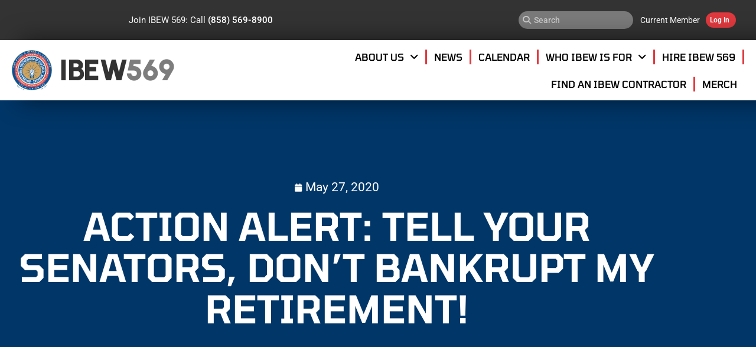

--- FILE ---
content_type: text/html; charset=UTF-8
request_url: https://ibew569.org/news/news-action-alert-tell-your-senators-dont-bankrupt-my-retirement-0/
body_size: 98063
content:
<!DOCTYPE html>
<html lang="en-US">
<head>
	<meta charset="UTF-8">
	<meta name="viewport" content="width=device-width, initial-scale=1.0, viewport-fit=cover" />		<meta name='robots' content='index, follow, max-image-preview:large, max-snippet:-1, max-video-preview:-1' />

<!-- Google Tag Manager for WordPress by gtm4wp.com -->
<script data-cfasync="false" data-pagespeed-no-defer>
	var gtm4wp_datalayer_name = "dataLayer";
	var dataLayer = dataLayer || [];

	const gtm4wp_scrollerscript_debugmode         = false;
	const gtm4wp_scrollerscript_callbacktime      = 100;
	const gtm4wp_scrollerscript_readerlocation    = 150;
	const gtm4wp_scrollerscript_contentelementid  = "content";
	const gtm4wp_scrollerscript_scannertime       = 60;
</script>
<!-- End Google Tag Manager for WordPress by gtm4wp.com -->
	<!-- This site is optimized with the Yoast SEO plugin v26.6 - https://yoast.com/wordpress/plugins/seo/ -->
	<title>ACTION ALERT: Tell Your Senators, Don’t Bankrupt My Retirement! - IBEW International Brotherhood of Electrical Workers Local 569</title>
	<link rel="canonical" href="https://ibew569.org/news/news-action-alert-tell-your-senators-dont-bankrupt-my-retirement-0/" />
	<meta property="og:locale" content="en_US" />
	<meta property="og:type" content="article" />
	<meta property="og:title" content="ACTION ALERT: Tell Your Senators, Don’t Bankrupt My Retirement! - IBEW International Brotherhood of Electrical Workers Local 569" />
	<meta property="og:description" content="Earlier this month, the House of Representatives voted on the next stimulus bill known as the HEROES Act.  While we agree with [&hellip;]" />
	<meta property="og:url" content="https://ibew569.org/news/news-action-alert-tell-your-senators-dont-bankrupt-my-retirement-0/" />
	<meta property="og:site_name" content="IBEW International Brotherhood of Electrical Workers Local 569" />
	<meta property="article:published_time" content="2020-05-28T02:06:00+00:00" />
	<meta property="article:modified_time" content="2024-02-09T23:26:16+00:00" />
	<meta property="og:image" content="https://www.ibew569.org/wp-content/uploads/2022/06/80604080_10157089475614615_3500333114276708352_n.jpg" />
	<meta property="og:image:width" content="960" />
	<meta property="og:image:height" content="720" />
	<meta property="og:image:type" content="image/jpeg" />
	<meta name="author" content="sagetree" />
	<meta name="twitter:card" content="summary_large_image" />
	<script type="application/ld+json" class="yoast-schema-graph">{"@context":"https://schema.org","@graph":[{"@type":"Article","@id":"https://ibew569.org/news/news-action-alert-tell-your-senators-dont-bankrupt-my-retirement-0/#article","isPartOf":{"@id":"https://ibew569.org/news/news-action-alert-tell-your-senators-dont-bankrupt-my-retirement-0/"},"author":{"name":"sagetree","@id":"https://ibew569.org/#/schema/person/5fa61fa6edb16b0c896d95e0a184b8bb"},"headline":"ACTION ALERT: Tell Your Senators, Don’t Bankrupt My Retirement!","datePublished":"2020-05-28T02:06:00+00:00","dateModified":"2024-02-09T23:26:16+00:00","mainEntityOfPage":{"@id":"https://ibew569.org/news/news-action-alert-tell-your-senators-dont-bankrupt-my-retirement-0/"},"wordCount":430,"publisher":{"@id":"https://ibew569.org/#organization"},"image":{"@id":"https://ibew569.org/news/news-action-alert-tell-your-senators-dont-bankrupt-my-retirement-0/#primaryimage"},"thumbnailUrl":"https://www.ibew569.org/wp-content/uploads/2022/06/80604080_10157089475614615_3500333114276708352_n.jpg","keywords":["Public"],"articleSection":["IBEW 569 Members","Retirees","Take Action"],"inLanguage":"en-US"},{"@type":"WebPage","@id":"https://ibew569.org/news/news-action-alert-tell-your-senators-dont-bankrupt-my-retirement-0/","url":"https://ibew569.org/news/news-action-alert-tell-your-senators-dont-bankrupt-my-retirement-0/","name":"ACTION ALERT: Tell Your Senators, Don’t Bankrupt My Retirement! - IBEW International Brotherhood of Electrical Workers Local 569","isPartOf":{"@id":"https://ibew569.org/#website"},"primaryImageOfPage":{"@id":"https://ibew569.org/news/news-action-alert-tell-your-senators-dont-bankrupt-my-retirement-0/#primaryimage"},"image":{"@id":"https://ibew569.org/news/news-action-alert-tell-your-senators-dont-bankrupt-my-retirement-0/#primaryimage"},"thumbnailUrl":"https://www.ibew569.org/wp-content/uploads/2022/06/80604080_10157089475614615_3500333114276708352_n.jpg","datePublished":"2020-05-28T02:06:00+00:00","dateModified":"2024-02-09T23:26:16+00:00","breadcrumb":{"@id":"https://ibew569.org/news/news-action-alert-tell-your-senators-dont-bankrupt-my-retirement-0/#breadcrumb"},"inLanguage":"en-US","potentialAction":[{"@type":"ReadAction","target":["https://ibew569.org/news/news-action-alert-tell-your-senators-dont-bankrupt-my-retirement-0/"]}]},{"@type":"ImageObject","inLanguage":"en-US","@id":"https://ibew569.org/news/news-action-alert-tell-your-senators-dont-bankrupt-my-retirement-0/#primaryimage","url":"https://www.ibew569.org/wp-content/uploads/2022/06/80604080_10157089475614615_3500333114276708352_n.jpg","contentUrl":"https://www.ibew569.org/wp-content/uploads/2022/06/80604080_10157089475614615_3500333114276708352_n.jpg","width":960,"height":720},{"@type":"BreadcrumbList","@id":"https://ibew569.org/news/news-action-alert-tell-your-senators-dont-bankrupt-my-retirement-0/#breadcrumb","itemListElement":[{"@type":"ListItem","position":1,"name":"Home","item":"https://ibew569.org/"},{"@type":"ListItem","position":2,"name":"ACTION ALERT: Tell Your Senators, Don’t Bankrupt My Retirement!"}]},{"@type":"WebSite","@id":"https://ibew569.org/#website","url":"https://ibew569.org/","name":"IBEW International Brotherhood of Electrical Workers Local 569","description":"We&#039;re IBEW Local 569, a union representing over 3,600 electrical workers in San Diego &amp; Imperial Counties.","publisher":{"@id":"https://ibew569.org/#organization"},"potentialAction":[{"@type":"SearchAction","target":{"@type":"EntryPoint","urlTemplate":"https://ibew569.org/?s={search_term_string}"},"query-input":{"@type":"PropertyValueSpecification","valueRequired":true,"valueName":"search_term_string"}}],"inLanguage":"en-US"},{"@type":"Organization","@id":"https://ibew569.org/#organization","name":"IBEW International Brotherhood of Electrical Workers Local 569","url":"https://ibew569.org/","logo":{"@type":"ImageObject","inLanguage":"en-US","@id":"https://ibew569.org/#/schema/logo/image/","url":"https://www.ibew569.org/wp-content/uploads/2022/05/ibew-logo.jpg","contentUrl":"https://www.ibew569.org/wp-content/uploads/2022/05/ibew-logo.jpg","width":300,"height":300,"caption":"IBEW International Brotherhood of Electrical Workers Local 569"},"image":{"@id":"https://ibew569.org/#/schema/logo/image/"}},{"@type":"Person","@id":"https://ibew569.org/#/schema/person/5fa61fa6edb16b0c896d95e0a184b8bb","name":"sagetree","image":{"@type":"ImageObject","inLanguage":"en-US","@id":"https://ibew569.org/#/schema/person/image/","url":"https://secure.gravatar.com/avatar/1e09c3e3aff23f083abfe975d647df77ef18918577d82930985c8472864933c5?s=96&d=mm&r=g","contentUrl":"https://secure.gravatar.com/avatar/1e09c3e3aff23f083abfe975d647df77ef18918577d82930985c8472864933c5?s=96&d=mm&r=g","caption":"sagetree"},"sameAs":["https://dev-ibew.pantheonsite.io"],"url":"https://ibew569.org/news/author/sagetree/"}]}</script>
	<!-- / Yoast SEO plugin. -->


<link rel='dns-prefetch' href='//www.ibew569.org' />
<link rel="alternate" type="application/rss+xml" title="IBEW International Brotherhood of Electrical Workers Local 569 &raquo; Feed" href="https://ibew569.org/feed/" />
<link rel="alternate" type="application/rss+xml" title="IBEW International Brotherhood of Electrical Workers Local 569 &raquo; Comments Feed" href="https://ibew569.org/comments/feed/" />
<link rel="alternate" type="text/calendar" title="IBEW International Brotherhood of Electrical Workers Local 569 &raquo; iCal Feed" href="https://ibew569.org/calendar/?ical=1" />
<link rel="alternate" title="oEmbed (JSON)" type="application/json+oembed" href="https://ibew569.org/wp-json/oembed/1.0/embed?url=https%3A%2F%2Fibew569.org%2Fnews%2Fnews-action-alert-tell-your-senators-dont-bankrupt-my-retirement-0%2F" />
<link rel="alternate" title="oEmbed (XML)" type="text/xml+oembed" href="https://ibew569.org/wp-json/oembed/1.0/embed?url=https%3A%2F%2Fibew569.org%2Fnews%2Fnews-action-alert-tell-your-senators-dont-bankrupt-my-retirement-0%2F&#038;format=xml" />
<style id='wp-img-auto-sizes-contain-inline-css' type='text/css'>
img:is([sizes=auto i],[sizes^="auto," i]){contain-intrinsic-size:3000px 1500px}
/*# sourceURL=wp-img-auto-sizes-contain-inline-css */
</style>
<link rel='stylesheet' id='tribe-events-pro-mini-calendar-block-styles-css' href='https://www.ibew569.org/wp-content/plugins/events-calendar-pro/build/css/tribe-events-pro-mini-calendar-block.css?ver=7.7.11' type='text/css' media='all' />
<link rel='stylesheet' id='tec-variables-skeleton-css' href='https://www.ibew569.org/wp-content/plugins/the-events-calendar/common/build/css/variables-skeleton.css?ver=6.10.1' type='text/css' media='all' />
<link rel='stylesheet' id='tec-variables-full-css' href='https://www.ibew569.org/wp-content/plugins/the-events-calendar/common/build/css/variables-full.css?ver=6.10.1' type='text/css' media='all' />
<link rel='stylesheet' id='tribe-events-v2-virtual-single-block-css' href='https://www.ibew569.org/wp-content/plugins/events-calendar-pro/build/css/events-virtual-single-block.css?ver=7.7.11' type='text/css' media='all' />
<link rel='stylesheet' id='sydney-bootstrap-css' href='https://www.ibew569.org/wp-content/themes/sydney/css/bootstrap/bootstrap.min.css?ver=1' type='text/css' media='all' />
<link rel='stylesheet' id='wp-block-library-css' href='https://www.ibew569.org/wp-includes/css/dist/block-library/style.min.css?ver=6.9' type='text/css' media='all' />
<style id='classic-theme-styles-inline-css' type='text/css'>
/*! This file is auto-generated */
.wp-block-button__link{color:#fff;background-color:#32373c;border-radius:9999px;box-shadow:none;text-decoration:none;padding:calc(.667em + 2px) calc(1.333em + 2px);font-size:1.125em}.wp-block-file__button{background:#32373c;color:#fff;text-decoration:none}
/*# sourceURL=/wp-includes/css/classic-themes.min.css */
</style>
<style id='global-styles-inline-css' type='text/css'>
:root{--wp--preset--aspect-ratio--square: 1;--wp--preset--aspect-ratio--4-3: 4/3;--wp--preset--aspect-ratio--3-4: 3/4;--wp--preset--aspect-ratio--3-2: 3/2;--wp--preset--aspect-ratio--2-3: 2/3;--wp--preset--aspect-ratio--16-9: 16/9;--wp--preset--aspect-ratio--9-16: 9/16;--wp--preset--color--black: #000000;--wp--preset--color--cyan-bluish-gray: #abb8c3;--wp--preset--color--white: #ffffff;--wp--preset--color--pale-pink: #f78da7;--wp--preset--color--vivid-red: #cf2e2e;--wp--preset--color--luminous-vivid-orange: #ff6900;--wp--preset--color--luminous-vivid-amber: #fcb900;--wp--preset--color--light-green-cyan: #7bdcb5;--wp--preset--color--vivid-green-cyan: #00d084;--wp--preset--color--pale-cyan-blue: #8ed1fc;--wp--preset--color--vivid-cyan-blue: #0693e3;--wp--preset--color--vivid-purple: #9b51e0;--wp--preset--gradient--vivid-cyan-blue-to-vivid-purple: linear-gradient(135deg,rgb(6,147,227) 0%,rgb(155,81,224) 100%);--wp--preset--gradient--light-green-cyan-to-vivid-green-cyan: linear-gradient(135deg,rgb(122,220,180) 0%,rgb(0,208,130) 100%);--wp--preset--gradient--luminous-vivid-amber-to-luminous-vivid-orange: linear-gradient(135deg,rgb(252,185,0) 0%,rgb(255,105,0) 100%);--wp--preset--gradient--luminous-vivid-orange-to-vivid-red: linear-gradient(135deg,rgb(255,105,0) 0%,rgb(207,46,46) 100%);--wp--preset--gradient--very-light-gray-to-cyan-bluish-gray: linear-gradient(135deg,rgb(238,238,238) 0%,rgb(169,184,195) 100%);--wp--preset--gradient--cool-to-warm-spectrum: linear-gradient(135deg,rgb(74,234,220) 0%,rgb(151,120,209) 20%,rgb(207,42,186) 40%,rgb(238,44,130) 60%,rgb(251,105,98) 80%,rgb(254,248,76) 100%);--wp--preset--gradient--blush-light-purple: linear-gradient(135deg,rgb(255,206,236) 0%,rgb(152,150,240) 100%);--wp--preset--gradient--blush-bordeaux: linear-gradient(135deg,rgb(254,205,165) 0%,rgb(254,45,45) 50%,rgb(107,0,62) 100%);--wp--preset--gradient--luminous-dusk: linear-gradient(135deg,rgb(255,203,112) 0%,rgb(199,81,192) 50%,rgb(65,88,208) 100%);--wp--preset--gradient--pale-ocean: linear-gradient(135deg,rgb(255,245,203) 0%,rgb(182,227,212) 50%,rgb(51,167,181) 100%);--wp--preset--gradient--electric-grass: linear-gradient(135deg,rgb(202,248,128) 0%,rgb(113,206,126) 100%);--wp--preset--gradient--midnight: linear-gradient(135deg,rgb(2,3,129) 0%,rgb(40,116,252) 100%);--wp--preset--font-size--small: 13px;--wp--preset--font-size--medium: 20px;--wp--preset--font-size--large: 36px;--wp--preset--font-size--x-large: 42px;--wp--preset--spacing--20: 0.44rem;--wp--preset--spacing--30: 0.67rem;--wp--preset--spacing--40: 1rem;--wp--preset--spacing--50: 1.5rem;--wp--preset--spacing--60: 2.25rem;--wp--preset--spacing--70: 3.38rem;--wp--preset--spacing--80: 5.06rem;--wp--preset--shadow--natural: 6px 6px 9px rgba(0, 0, 0, 0.2);--wp--preset--shadow--deep: 12px 12px 50px rgba(0, 0, 0, 0.4);--wp--preset--shadow--sharp: 6px 6px 0px rgba(0, 0, 0, 0.2);--wp--preset--shadow--outlined: 6px 6px 0px -3px rgb(255, 255, 255), 6px 6px rgb(0, 0, 0);--wp--preset--shadow--crisp: 6px 6px 0px rgb(0, 0, 0);}:where(.is-layout-flex){gap: 0.5em;}:where(.is-layout-grid){gap: 0.5em;}body .is-layout-flex{display: flex;}.is-layout-flex{flex-wrap: wrap;align-items: center;}.is-layout-flex > :is(*, div){margin: 0;}body .is-layout-grid{display: grid;}.is-layout-grid > :is(*, div){margin: 0;}:where(.wp-block-columns.is-layout-flex){gap: 2em;}:where(.wp-block-columns.is-layout-grid){gap: 2em;}:where(.wp-block-post-template.is-layout-flex){gap: 1.25em;}:where(.wp-block-post-template.is-layout-grid){gap: 1.25em;}.has-black-color{color: var(--wp--preset--color--black) !important;}.has-cyan-bluish-gray-color{color: var(--wp--preset--color--cyan-bluish-gray) !important;}.has-white-color{color: var(--wp--preset--color--white) !important;}.has-pale-pink-color{color: var(--wp--preset--color--pale-pink) !important;}.has-vivid-red-color{color: var(--wp--preset--color--vivid-red) !important;}.has-luminous-vivid-orange-color{color: var(--wp--preset--color--luminous-vivid-orange) !important;}.has-luminous-vivid-amber-color{color: var(--wp--preset--color--luminous-vivid-amber) !important;}.has-light-green-cyan-color{color: var(--wp--preset--color--light-green-cyan) !important;}.has-vivid-green-cyan-color{color: var(--wp--preset--color--vivid-green-cyan) !important;}.has-pale-cyan-blue-color{color: var(--wp--preset--color--pale-cyan-blue) !important;}.has-vivid-cyan-blue-color{color: var(--wp--preset--color--vivid-cyan-blue) !important;}.has-vivid-purple-color{color: var(--wp--preset--color--vivid-purple) !important;}.has-black-background-color{background-color: var(--wp--preset--color--black) !important;}.has-cyan-bluish-gray-background-color{background-color: var(--wp--preset--color--cyan-bluish-gray) !important;}.has-white-background-color{background-color: var(--wp--preset--color--white) !important;}.has-pale-pink-background-color{background-color: var(--wp--preset--color--pale-pink) !important;}.has-vivid-red-background-color{background-color: var(--wp--preset--color--vivid-red) !important;}.has-luminous-vivid-orange-background-color{background-color: var(--wp--preset--color--luminous-vivid-orange) !important;}.has-luminous-vivid-amber-background-color{background-color: var(--wp--preset--color--luminous-vivid-amber) !important;}.has-light-green-cyan-background-color{background-color: var(--wp--preset--color--light-green-cyan) !important;}.has-vivid-green-cyan-background-color{background-color: var(--wp--preset--color--vivid-green-cyan) !important;}.has-pale-cyan-blue-background-color{background-color: var(--wp--preset--color--pale-cyan-blue) !important;}.has-vivid-cyan-blue-background-color{background-color: var(--wp--preset--color--vivid-cyan-blue) !important;}.has-vivid-purple-background-color{background-color: var(--wp--preset--color--vivid-purple) !important;}.has-black-border-color{border-color: var(--wp--preset--color--black) !important;}.has-cyan-bluish-gray-border-color{border-color: var(--wp--preset--color--cyan-bluish-gray) !important;}.has-white-border-color{border-color: var(--wp--preset--color--white) !important;}.has-pale-pink-border-color{border-color: var(--wp--preset--color--pale-pink) !important;}.has-vivid-red-border-color{border-color: var(--wp--preset--color--vivid-red) !important;}.has-luminous-vivid-orange-border-color{border-color: var(--wp--preset--color--luminous-vivid-orange) !important;}.has-luminous-vivid-amber-border-color{border-color: var(--wp--preset--color--luminous-vivid-amber) !important;}.has-light-green-cyan-border-color{border-color: var(--wp--preset--color--light-green-cyan) !important;}.has-vivid-green-cyan-border-color{border-color: var(--wp--preset--color--vivid-green-cyan) !important;}.has-pale-cyan-blue-border-color{border-color: var(--wp--preset--color--pale-cyan-blue) !important;}.has-vivid-cyan-blue-border-color{border-color: var(--wp--preset--color--vivid-cyan-blue) !important;}.has-vivid-purple-border-color{border-color: var(--wp--preset--color--vivid-purple) !important;}.has-vivid-cyan-blue-to-vivid-purple-gradient-background{background: var(--wp--preset--gradient--vivid-cyan-blue-to-vivid-purple) !important;}.has-light-green-cyan-to-vivid-green-cyan-gradient-background{background: var(--wp--preset--gradient--light-green-cyan-to-vivid-green-cyan) !important;}.has-luminous-vivid-amber-to-luminous-vivid-orange-gradient-background{background: var(--wp--preset--gradient--luminous-vivid-amber-to-luminous-vivid-orange) !important;}.has-luminous-vivid-orange-to-vivid-red-gradient-background{background: var(--wp--preset--gradient--luminous-vivid-orange-to-vivid-red) !important;}.has-very-light-gray-to-cyan-bluish-gray-gradient-background{background: var(--wp--preset--gradient--very-light-gray-to-cyan-bluish-gray) !important;}.has-cool-to-warm-spectrum-gradient-background{background: var(--wp--preset--gradient--cool-to-warm-spectrum) !important;}.has-blush-light-purple-gradient-background{background: var(--wp--preset--gradient--blush-light-purple) !important;}.has-blush-bordeaux-gradient-background{background: var(--wp--preset--gradient--blush-bordeaux) !important;}.has-luminous-dusk-gradient-background{background: var(--wp--preset--gradient--luminous-dusk) !important;}.has-pale-ocean-gradient-background{background: var(--wp--preset--gradient--pale-ocean) !important;}.has-electric-grass-gradient-background{background: var(--wp--preset--gradient--electric-grass) !important;}.has-midnight-gradient-background{background: var(--wp--preset--gradient--midnight) !important;}.has-small-font-size{font-size: var(--wp--preset--font-size--small) !important;}.has-medium-font-size{font-size: var(--wp--preset--font-size--medium) !important;}.has-large-font-size{font-size: var(--wp--preset--font-size--large) !important;}.has-x-large-font-size{font-size: var(--wp--preset--font-size--x-large) !important;}
:where(.wp-block-post-template.is-layout-flex){gap: 1.25em;}:where(.wp-block-post-template.is-layout-grid){gap: 1.25em;}
:where(.wp-block-term-template.is-layout-flex){gap: 1.25em;}:where(.wp-block-term-template.is-layout-grid){gap: 1.25em;}
:where(.wp-block-columns.is-layout-flex){gap: 2em;}:where(.wp-block-columns.is-layout-grid){gap: 2em;}
:root :where(.wp-block-pullquote){font-size: 1.5em;line-height: 1.6;}
/*# sourceURL=global-styles-inline-css */
</style>
<link rel='stylesheet' id='tribe-events-v2-single-skeleton-css' href='https://www.ibew569.org/wp-content/plugins/the-events-calendar/build/css/tribe-events-single-skeleton.css?ver=6.15.13' type='text/css' media='all' />
<link rel='stylesheet' id='tribe-events-v2-single-skeleton-full-css' href='https://www.ibew569.org/wp-content/plugins/the-events-calendar/build/css/tribe-events-single-full.css?ver=6.15.13' type='text/css' media='all' />
<link rel='stylesheet' id='tec-events-elementor-widgets-base-styles-css' href='https://www.ibew569.org/wp-content/plugins/the-events-calendar/build/css/integrations/plugins/elementor/widgets/widget-base.css?ver=6.15.13' type='text/css' media='all' />
<link rel='stylesheet' id='dce-style-css' href='https://www.ibew569.org/wp-content/plugins/dynamic-content-for-elementor/assets/css/style.min.css?ver=3.3.23' type='text/css' media='all' />
<link rel='stylesheet' id='dce-dynamic-visibility-css' href='https://www.ibew569.org/wp-content/plugins/dynamic-content-for-elementor/assets/css/dynamic-visibility.min.css?ver=3.3.23' type='text/css' media='all' />
<link rel='stylesheet' id='sydney-elementor-css' href='https://www.ibew569.org/wp-content/themes/sydney/css/components/elementor.min.css?ver=20220824' type='text/css' media='all' />
<link rel='stylesheet' id='sydney-style-min-css' href='https://www.ibew569.org/wp-content/themes/sydney/css/styles.min.css?ver=20231017' type='text/css' media='all' />
<style id='sydney-style-min-inline-css' type='text/css'>
.woocommerce ul.products li.product{text-align:center;}html{scroll-behavior:smooth;}.header-image{background-size:cover;}.header-image{height:300px;}:root{--sydney-global-color-1:#1e73be;--sydney-global-color-2:#b73d3d;--sydney-global-color-3:#233452;--sydney-global-color-4:#00102E;--sydney-global-color-5:#737C8C;--sydney-global-color-6:#00102E;--sydney-global-color-7:#F4F5F7;--sydney-global-color-8:#dbdbdb;--sydney-global-color-9:#ffffff;}.llms-student-dashboard .llms-button-secondary:hover,.llms-button-action:hover,.read-more-gt,.widget-area .widget_fp_social a,#mainnav ul li a:hover,.sydney_contact_info_widget span,.roll-team .team-content .name,.roll-team .team-item .team-pop .team-social li:hover a,.roll-infomation li.address:before,.roll-infomation li.phone:before,.roll-infomation li.email:before,.roll-testimonials .name,.roll-button.border,.roll-button:hover,.roll-icon-list .icon i,.roll-icon-list .content h3 a:hover,.roll-icon-box.white .content h3 a,.roll-icon-box .icon i,.roll-icon-box .content h3 a:hover,.switcher-container .switcher-icon a:focus,.go-top:hover,.hentry .meta-post a:hover,#mainnav > ul > li > a.active,#mainnav > ul > li > a:hover,button:hover,input[type="button"]:hover,input[type="reset"]:hover,input[type="submit"]:hover,.text-color,.social-menu-widget a,.social-menu-widget a:hover,.archive .team-social li a,a,h1 a,h2 a,h3 a,h4 a,h5 a,h6 a,.classic-alt .meta-post a,.single .hentry .meta-post a,.content-area.modern .hentry .meta-post span:before,.content-area.modern .post-cat{color:var(--sydney-global-color-1)}.llms-student-dashboard .llms-button-secondary,.llms-button-action,.woocommerce #respond input#submit,.woocommerce a.button,.woocommerce button.button,.woocommerce input.button,.project-filter li a.active,.project-filter li a:hover,.preloader .pre-bounce1,.preloader .pre-bounce2,.roll-team .team-item .team-pop,.roll-progress .progress-animate,.roll-socials li a:hover,.roll-project .project-item .project-pop,.roll-project .project-filter li.active,.roll-project .project-filter li:hover,.roll-button.light:hover,.roll-button.border:hover,.roll-button,.roll-icon-box.white .icon,.owl-theme .owl-controls .owl-page.active span,.owl-theme .owl-controls.clickable .owl-page:hover span,.go-top,.bottom .socials li:hover a,.sidebar .widget:before,.blog-pagination ul li.active,.blog-pagination ul li:hover a,.content-area .hentry:after,.text-slider .maintitle:after,.error-wrap #search-submit:hover,#mainnav .sub-menu li:hover > a,#mainnav ul li ul:after,button,input[type="button"],input[type="reset"],input[type="submit"],.panel-grid-cell .widget-title:after,.cart-amount{background-color:var(--sydney-global-color-1)}.llms-student-dashboard .llms-button-secondary,.llms-student-dashboard .llms-button-secondary:hover,.llms-button-action,.llms-button-action:hover,.roll-socials li a:hover,.roll-socials li a,.roll-button.light:hover,.roll-button.border,.roll-button,.roll-icon-list .icon,.roll-icon-box .icon,.owl-theme .owl-controls .owl-page span,.comment .comment-detail,.widget-tags .tag-list a:hover,.blog-pagination ul li,.error-wrap #search-submit:hover,textarea:focus,input[type="text"]:focus,input[type="password"]:focus,input[type="datetime"]:focus,input[type="datetime-local"]:focus,input[type="date"]:focus,input[type="month"]:focus,input[type="time"]:focus,input[type="week"]:focus,input[type="number"]:focus,input[type="email"]:focus,input[type="url"]:focus,input[type="search"]:focus,input[type="tel"]:focus,input[type="color"]:focus,button,input[type="button"],input[type="reset"],input[type="submit"],.archive .team-social li a{border-color:var(--sydney-global-color-1)}.sydney_contact_info_widget span{fill:var(--sydney-global-color-1);}.go-top:hover svg{stroke:var(--sydney-global-color-1);}.site-header.float-header{background-color:rgba(0,0,0,0.9);}@media only screen and (max-width:1024px){.site-header{background-color:#000000;}}#mainnav ul li a,#mainnav ul li::before{color:#ffffff}#mainnav .sub-menu li a{color:#ffffff}#mainnav .sub-menu li a{background:#1c1c1c}.text-slider .maintitle,.text-slider .subtitle{color:#ffffff}body{color:}#secondary{background-color:#ffffff}#secondary,#secondary a{color:#767676}.btn-menu .sydney-svg-icon{fill:#ffffff}#mainnav ul li a:hover,.main-header #mainnav .menu > li > a:hover{color:#d65050}.overlay{background-color:#000000}.page-wrap{padding-top:83px;}.page-wrap{padding-bottom:100px;}@media only screen and (max-width:1025px){.mobile-slide{display:block;}.slide-item{background-image:none !important;}.header-slider{}.slide-item{height:auto !important;}.slide-inner{min-height:initial;}}.go-top.show{border-radius:2px;bottom:10px;}.go-top.position-right{right:20px;}.go-top.position-left{left:20px;}.go-top{background-color:#adadad;}.go-top:hover{background-color:;}.go-top{color:;}.go-top svg{stroke:;}.go-top:hover{color:#000000;}.go-top:hover svg{stroke:#000000;}.go-top .sydney-svg-icon,.go-top .sydney-svg-icon svg{width:18px;height:18px;}.go-top{padding:7px;}.site-info{border-top:0 solid rgba(255,255,255,0.1);}.footer-widgets-grid{gap:30px;}@media (min-width:992px){.footer-widgets-grid{padding-top:95px;padding-bottom:95px;}}@media (min-width:576px) and (max-width:991px){.footer-widgets-grid{padding-top:60px;padding-bottom:60px;}}@media (max-width:575px){.footer-widgets-grid{padding-top:60px;padding-bottom:60px;}}@media (min-width:992px){.sidebar-column .widget .widget-title{font-size:22px;}}@media (min-width:576px) and (max-width:991px){.sidebar-column .widget .widget-title{font-size:22px;}}@media (max-width:575px){.sidebar-column .widget .widget-title{font-size:22px;}}@media (min-width:992px){.footer-widgets{font-size:16px;}}@media (min-width:576px) and (max-width:991px){.footer-widgets{font-size:16px;}}@media (max-width:575px){.footer-widgets{font-size:16px;}}.footer-widgets{background-color:#00102E;}.sidebar-column .widget .widget-title{color:;}.sidebar-column .widget h1,.sidebar-column .widget h2,.sidebar-column .widget h3,.sidebar-column .widget h4,.sidebar-column .widget h5,.sidebar-column .widget h6{color:;}.sidebar-column .widget{color:#ffffff;}.sidebar-column .widget a{color:#ffffff;}.sidebar-column .widget a:hover{color:;}.site-footer{background-color:#00102E;}.site-info,.site-info a{color:#ffffff;}.site-info .sydney-svg-icon svg{fill:#ffffff;}.site-info{padding-top:20px;padding-bottom:20px;}@media (min-width:992px){button,.roll-button,a.button,.wp-block-button__link,input[type="button"],input[type="reset"],input[type="submit"]{padding-top:12px;padding-bottom:12px;}}@media (min-width:576px) and (max-width:991px){button,.roll-button,a.button,.wp-block-button__link,input[type="button"],input[type="reset"],input[type="submit"]{padding-top:12px;padding-bottom:12px;}}@media (max-width:575px){button,.roll-button,a.button,.wp-block-button__link,input[type="button"],input[type="reset"],input[type="submit"]{padding-top:12px;padding-bottom:12px;}}@media (min-width:992px){button,.roll-button,a.button,.wp-block-button__link,input[type="button"],input[type="reset"],input[type="submit"]{padding-left:35px;padding-right:35px;}}@media (min-width:576px) and (max-width:991px){button,.roll-button,a.button,.wp-block-button__link,input[type="button"],input[type="reset"],input[type="submit"]{padding-left:35px;padding-right:35px;}}@media (max-width:575px){button,.roll-button,a.button,.wp-block-button__link,input[type="button"],input[type="reset"],input[type="submit"]{padding-left:35px;padding-right:35px;}}button,.roll-button,a.button,.wp-block-button__link,input[type="button"],input[type="reset"],input[type="submit"]{border-radius:0;}@media (min-width:992px){button,.roll-button,a.button,.wp-block-button__link,input[type="button"],input[type="reset"],input[type="submit"]{font-size:14px;}}@media (min-width:576px) and (max-width:991px){button,.roll-button,a.button,.wp-block-button__link,input[type="button"],input[type="reset"],input[type="submit"]{font-size:14px;}}@media (max-width:575px){button,.roll-button,a.button,.wp-block-button__link,input[type="button"],input[type="reset"],input[type="submit"]{font-size:14px;}}button,.roll-button,a.button,.wp-block-button__link,input[type="button"],input[type="reset"],input[type="submit"]{text-transform:uppercase;}button,div.wpforms-container-full .wpforms-form input[type=submit],div.wpforms-container-full .wpforms-form button[type=submit],div.wpforms-container-full .wpforms-form .wpforms-page-button,.roll-button,a.button,.wp-block-button__link,input[type="button"],input[type="reset"],input[type="submit"]{background-color:;}button:hover,div.wpforms-container-full .wpforms-form input[type=submit]:hover,div.wpforms-container-full .wpforms-form button[type=submit]:hover,div.wpforms-container-full .wpforms-form .wpforms-page-button:hover,.roll-button:hover,a.button:hover,.wp-block-button__link:hover,input[type="button"]:hover,input[type="reset"]:hover,input[type="submit"]:hover{background-color:;}button,div.wpforms-container-full .wpforms-form input[type=submit],div.wpforms-container-full .wpforms-form button[type=submit],div.wpforms-container-full .wpforms-form .wpforms-page-button,.checkout-button.button,a.button,.wp-block-button__link,input[type="button"],input[type="reset"],input[type="submit"]{color:;}button:hover,div.wpforms-container-full .wpforms-form input[type=submit]:hover,div.wpforms-container-full .wpforms-form button[type=submit]:hover,div.wpforms-container-full .wpforms-form .wpforms-page-button:hover,.roll-button:hover,a.button:hover,.wp-block-button__link:hover,input[type="button"]:hover,input[type="reset"]:hover,input[type="submit"]:hover{color:;}.is-style-outline .wp-block-button__link,div.wpforms-container-full .wpforms-form input[type=submit],div.wpforms-container-full .wpforms-form button[type=submit],div.wpforms-container-full .wpforms-form .wpforms-page-button,.roll-button,.wp-block-button__link.is-style-outline,button,a.button,.wp-block-button__link,input[type="button"],input[type="reset"],input[type="submit"]{border-color:;}button:hover,div.wpforms-container-full .wpforms-form input[type=submit]:hover,div.wpforms-container-full .wpforms-form button[type=submit]:hover,div.wpforms-container-full .wpforms-form .wpforms-page-button:hover,.roll-button:hover,a.button:hover,.wp-block-button__link:hover,input[type="button"]:hover,input[type="reset"]:hover,input[type="submit"]:hover{border-color:;}.posts-layout .list-image{width:30%;}.posts-layout .list-content{width:70%;}.content-area:not(.layout4):not(.layout6) .posts-layout .entry-thumb{margin:0 0 24px 0;}.layout4 .entry-thumb,.layout6 .entry-thumb{margin:0 24px 0 0;}.layout6 article:nth-of-type(even) .list-image .entry-thumb{margin:0 0 0 24px;}.posts-layout .entry-header{margin-bottom:24px;}.posts-layout .entry-meta.below-excerpt{margin:15px 0 0;}.posts-layout .entry-meta.above-title{margin:0 0 15px;}.single .entry-header .entry-title{color:;}.single .entry-header .entry-meta,.single .entry-header .entry-meta a{color:;}@media (min-width:992px){.single .entry-meta{font-size:12px;}}@media (min-width:576px) and (max-width:991px){.single .entry-meta{font-size:12px;}}@media (max-width:575px){.single .entry-meta{font-size:12px;}}@media (min-width:992px){.single .entry-header .entry-title{font-size:48px;}}@media (min-width:576px) and (max-width:991px){.single .entry-header .entry-title{font-size:32px;}}@media (max-width:575px){.single .entry-header .entry-title{font-size:32px;}}.posts-layout .entry-post{color:#233452;}.posts-layout .entry-title a{color:#00102E;}.posts-layout .author,.posts-layout .entry-meta a{color:#737C8C;}@media (min-width:992px){.posts-layout .entry-post{font-size:16px;}}@media (min-width:576px) and (max-width:991px){.posts-layout .entry-post{font-size:16px;}}@media (max-width:575px){.posts-layout .entry-post{font-size:16px;}}@media (min-width:992px){.posts-layout .entry-meta{font-size:12px;}}@media (min-width:576px) and (max-width:991px){.posts-layout .entry-meta{font-size:12px;}}@media (max-width:575px){.posts-layout .entry-meta{font-size:12px;}}@media (min-width:992px){.posts-layout .entry-title{font-size:32px;}}@media (min-width:576px) and (max-width:991px){.posts-layout .entry-title{font-size:32px;}}@media (max-width:575px){.posts-layout .entry-title{font-size:32px;}}.single .entry-header{margin-bottom:40px;}.single .entry-thumb{margin-bottom:40px;}.single .entry-meta-above{margin-bottom:24px;}.single .entry-meta-below{margin-top:24px;}@media (min-width:992px){.custom-logo-link img{max-width:180px;}}@media (min-width:576px) and (max-width:991px){.custom-logo-link img{max-width:100px;}}@media (max-width:575px){.custom-logo-link img{max-width:100px;}}.main-header,.bottom-header-row{border-bottom:0 solid rgba(255,255,255,0.1);}.header_layout_3,.header_layout_4,.header_layout_5{border-bottom:1px solid rgba(255,255,255,0.1);}.main-header,.header-search-form{background-color:;}.main-header.sticky-active{background-color:;}.main-header .site-title a,.main-header .site-description,.main-header #mainnav .menu > li > a,#mainnav .nav-menu > li > a,.main-header .header-contact a{color:;}.main-header .sydney-svg-icon svg,.main-header .dropdown-symbol .sydney-svg-icon svg{fill:;}.sticky-active .main-header .site-title a,.sticky-active .main-header .site-description,.sticky-active .main-header #mainnav .menu > li > a,.sticky-active .main-header .header-contact a,.sticky-active .main-header .logout-link,.sticky-active .main-header .html-item,.sticky-active .main-header .sydney-login-toggle{color:;}.sticky-active .main-header .sydney-svg-icon svg,.sticky-active .main-header .dropdown-symbol .sydney-svg-icon svg{fill:;}.bottom-header-row{background-color:;}.bottom-header-row,.bottom-header-row .header-contact a,.bottom-header-row #mainnav .menu > li > a{color:;}.bottom-header-row #mainnav .menu > li > a:hover{color:;}.bottom-header-row .header-item svg,.dropdown-symbol .sydney-svg-icon svg{fill:;}.main-header .main-header-inner,.main-header .top-header-row{padding-top:15px;padding-bottom:15px;}.bottom-header-inner{padding-top:15px;padding-bottom:15px;}.bottom-header-row #mainnav ul ul li,.main-header #mainnav ul ul li{background-color:;}.bottom-header-row #mainnav ul ul li a,.bottom-header-row #mainnav ul ul li:hover a,.main-header #mainnav ul ul li:hover a,.main-header #mainnav ul ul li a{color:;}.bottom-header-row #mainnav ul ul li svg,.main-header #mainnav ul ul li svg{fill:;}#mainnav .sub-menu li:hover>a,.main-header #mainnav ul ul li:hover>a{color:;}.main-header-cart .count-number{color:;}.main-header-cart .widget_shopping_cart .widgettitle:after,.main-header-cart .widget_shopping_cart .woocommerce-mini-cart__buttons:before{background-color:rgba(33,33,33,0.9);}.sydney-offcanvas-menu .mainnav ul li{text-align:left;}.sydney-offcanvas-menu .mainnav a{padding:10px 0;}#masthead-mobile{background-color:;}#masthead-mobile .site-description,#masthead-mobile a:not(.button){color:;}#masthead-mobile svg{fill:;}.mobile-header{padding-top:15px;padding-bottom:15px;}.sydney-offcanvas-menu{background-color:;}.sydney-offcanvas-menu,.sydney-offcanvas-menu #mainnav a:not(.button),.sydney-offcanvas-menu a:not(.button){color:;}.sydney-offcanvas-menu svg,.sydney-offcanvas-menu .dropdown-symbol .sydney-svg-icon svg{fill:;}@media (min-width:992px){.site-logo{max-height:100px;}}@media (min-width:576px) and (max-width:991px){.site-logo{max-height:100px;}}@media (max-width:575px){.site-logo{max-height:100px;}}.site-title a,.site-title a:visited,.main-header .site-title a,.main-header .site-title a:visited{color:}.site-description,.main-header .site-description{color:}@media (min-width:992px){.site-title{font-size:32px;}}@media (min-width:576px) and (max-width:991px){.site-title{font-size:24px;}}@media (max-width:575px){.site-title{font-size:20px;}}@media (min-width:992px){.site-description{font-size:16px;}}@media (min-width:576px) and (max-width:991px){.site-description{font-size:16px;}}@media (max-width:575px){.site-description{font-size:16px;}}h1,h2,h3,h4,h5,h6,.site-title{text-decoration:;text-transform:;font-style:;line-height:1.2;letter-spacing:px;}@media (min-width:992px){h1:not(.site-title){font-size:52px;}}@media (min-width:576px) and (max-width:991px){h1:not(.site-title){font-size:42px;}}@media (max-width:575px){h1:not(.site-title){font-size:32px;}}@media (min-width:992px){h2{font-size:42px;}}@media (min-width:576px) and (max-width:991px){h2{font-size:32px;}}@media (max-width:575px){h2{font-size:24px;}}@media (min-width:992px){h3{font-size:32px;}}@media (min-width:576px) and (max-width:991px){h3{font-size:24px;}}@media (max-width:575px){h3{font-size:20px;}}@media (min-width:992px){h4{font-size:24px;}}@media (min-width:576px) and (max-width:991px){h4{font-size:18px;}}@media (max-width:575px){h4{font-size:16px;}}@media (min-width:992px){h5{font-size:20px;}}@media (min-width:576px) and (max-width:991px){h5{font-size:16px;}}@media (max-width:575px){h5{font-size:16px;}}@media (min-width:992px){h6{font-size:18px;}}@media (min-width:576px) and (max-width:991px){h6{font-size:16px;}}@media (max-width:575px){h6{font-size:16px;}}p,.posts-layout .entry-post{text-decoration:}body,.posts-layout .entry-post{text-transform:;font-style:;line-height:1.68;letter-spacing:px;}@media (min-width:992px){body{font-size:16px;}}@media (min-width:576px) and (max-width:991px){body{font-size:16px;}}@media (max-width:575px){body{font-size:16px;}}@media (min-width:992px){.woocommerce div.product .product-gallery-summary .entry-title{font-size:32px;}}@media (min-width:576px) and (max-width:991px){.woocommerce div.product .product-gallery-summary .entry-title{font-size:32px;}}@media (max-width:575px){.woocommerce div.product .product-gallery-summary .entry-title{font-size:32px;}}@media (min-width:992px){.woocommerce div.product .product-gallery-summary .price .amount{font-size:24px;}}@media (min-width:576px) and (max-width:991px){.woocommerce div.product .product-gallery-summary .price .amount{font-size:24px;}}@media (max-width:575px){.woocommerce div.product .product-gallery-summary .price .amount{font-size:24px;}}.woocommerce ul.products li.product .col-md-7 > *,.woocommerce ul.products li.product .col-md-8 > *,.woocommerce ul.products li.product > *{margin-bottom:12px;}.wc-block-grid__product-onsale,span.onsale{border-radius:0;top:20px!important;left:20px!important;}.wc-block-grid__product-onsale,.products span.onsale{left:auto!important;right:20px;}.wc-block-grid__product-onsale,span.onsale{color:;}.wc-block-grid__product-onsale,span.onsale{background-color:;}ul.wc-block-grid__products li.wc-block-grid__product .wc-block-grid__product-title,ul.wc-block-grid__products li.wc-block-grid__product .woocommerce-loop-product__title,ul.wc-block-grid__products li.product .wc-block-grid__product-title,ul.wc-block-grid__products li.product .woocommerce-loop-product__title,ul.products li.wc-block-grid__product .wc-block-grid__product-title,ul.products li.wc-block-grid__product .woocommerce-loop-product__title,ul.products li.product .wc-block-grid__product-title,ul.products li.product .woocommerce-loop-product__title,ul.products li.product .woocommerce-loop-category__title,.woocommerce-loop-product__title .botiga-wc-loop-product__title{color:;}a.wc-forward:not(.checkout-button){color:;}a.wc-forward:not(.checkout-button):hover{color:;}.woocommerce-pagination li .page-numbers:hover{color:;}.woocommerce-sorting-wrapper{border-color:rgba(33,33,33,0.9);}ul.products li.product-category .woocommerce-loop-category__title{text-align:center;}ul.products li.product-category > a,ul.products li.product-category > a > img{border-radius:0;}.entry-content a:not(.button):not(.elementor-button-link){color:;}.entry-content a:not(.button):not(.elementor-button-link):hover{color:;}h1{color:;}h2{color:;}h3{color:;}h4{color:;}h5{color:;}h6{color:;}div.wpforms-container-full .wpforms-form input[type=date],div.wpforms-container-full .wpforms-form input[type=datetime],div.wpforms-container-full .wpforms-form input[type=datetime-local],div.wpforms-container-full .wpforms-form input[type=email],div.wpforms-container-full .wpforms-form input[type=month],div.wpforms-container-full .wpforms-form input[type=number],div.wpforms-container-full .wpforms-form input[type=password],div.wpforms-container-full .wpforms-form input[type=range],div.wpforms-container-full .wpforms-form input[type=search],div.wpforms-container-full .wpforms-form input[type=tel],div.wpforms-container-full .wpforms-form input[type=text],div.wpforms-container-full .wpforms-form input[type=time],div.wpforms-container-full .wpforms-form input[type=url],div.wpforms-container-full .wpforms-form input[type=week],div.wpforms-container-full .wpforms-form select,div.wpforms-container-full .wpforms-form textarea,input[type="text"],input[type="email"],input[type="url"],input[type="password"],input[type="search"],input[type="number"],input[type="tel"],input[type="range"],input[type="date"],input[type="month"],input[type="week"],input[type="time"],input[type="datetime"],input[type="datetime-local"],input[type="color"],textarea,select,.woocommerce .select2-container .select2-selection--single,.woocommerce-page .select2-container .select2-selection--single,input[type="text"]:focus,input[type="email"]:focus,input[type="url"]:focus,input[type="password"]:focus,input[type="search"]:focus,input[type="number"]:focus,input[type="tel"]:focus,input[type="range"]:focus,input[type="date"]:focus,input[type="month"]:focus,input[type="week"]:focus,input[type="time"]:focus,input[type="datetime"]:focus,input[type="datetime-local"]:focus,input[type="color"]:focus,textarea:focus,select:focus,.woocommerce .select2-container .select2-selection--single:focus,.woocommerce-page .select2-container .select2-selection--single:focus,.select2-container--default .select2-selection--single .select2-selection__rendered,.wp-block-search .wp-block-search__input,.wp-block-search .wp-block-search__input:focus{color:;}div.wpforms-container-full .wpforms-form input[type=date],div.wpforms-container-full .wpforms-form input[type=datetime],div.wpforms-container-full .wpforms-form input[type=datetime-local],div.wpforms-container-full .wpforms-form input[type=email],div.wpforms-container-full .wpforms-form input[type=month],div.wpforms-container-full .wpforms-form input[type=number],div.wpforms-container-full .wpforms-form input[type=password],div.wpforms-container-full .wpforms-form input[type=range],div.wpforms-container-full .wpforms-form input[type=search],div.wpforms-container-full .wpforms-form input[type=tel],div.wpforms-container-full .wpforms-form input[type=text],div.wpforms-container-full .wpforms-form input[type=time],div.wpforms-container-full .wpforms-form input[type=url],div.wpforms-container-full .wpforms-form input[type=week],div.wpforms-container-full .wpforms-form select,div.wpforms-container-full .wpforms-form textarea,input[type="text"],input[type="email"],input[type="url"],input[type="password"],input[type="search"],input[type="number"],input[type="tel"],input[type="range"],input[type="date"],input[type="month"],input[type="week"],input[type="time"],input[type="datetime"],input[type="datetime-local"],input[type="color"],textarea,select,.woocommerce .select2-container .select2-selection--single,.woocommerce-page .select2-container .select2-selection--single,.woocommerce-cart .woocommerce-cart-form .actions .coupon input[type="text"]{background-color:;}div.wpforms-container-full .wpforms-form input[type=date],div.wpforms-container-full .wpforms-form input[type=datetime],div.wpforms-container-full .wpforms-form input[type=datetime-local],div.wpforms-container-full .wpforms-form input[type=email],div.wpforms-container-full .wpforms-form input[type=month],div.wpforms-container-full .wpforms-form input[type=number],div.wpforms-container-full .wpforms-form input[type=password],div.wpforms-container-full .wpforms-form input[type=range],div.wpforms-container-full .wpforms-form input[type=search],div.wpforms-container-full .wpforms-form input[type=tel],div.wpforms-container-full .wpforms-form input[type=text],div.wpforms-container-full .wpforms-form input[type=time],div.wpforms-container-full .wpforms-form input[type=url],div.wpforms-container-full .wpforms-form input[type=week],div.wpforms-container-full .wpforms-form select,div.wpforms-container-full .wpforms-form textarea,input[type="text"],input[type="email"],input[type="url"],input[type="password"],input[type="search"],input[type="number"],input[type="tel"],input[type="range"],input[type="date"],input[type="month"],input[type="week"],input[type="time"],input[type="datetime"],input[type="datetime-local"],input[type="color"],textarea,select,.woocommerce .select2-container .select2-selection--single,.woocommerce-page .select2-container .select2-selection--single,.woocommerce-account fieldset,.woocommerce-account .woocommerce-form-login,.woocommerce-account .woocommerce-form-register,.woocommerce-cart .woocommerce-cart-form .actions .coupon input[type="text"],.wp-block-search .wp-block-search__input{border-color:;}input::placeholder{color:;opacity:1;}input:-ms-input-placeholder{color:;}input::-ms-input-placeholder{color:;}
:root{--e-global-color-global_color_1:#1e73be;--e-global-color-global_color_2:#b73d3d;--e-global-color-global_color_3:#233452;--e-global-color-global_color_4:#00102E;--e-global-color-global_color_5:#737C8C;--e-global-color-global_color_6:#00102E;--e-global-color-global_color_7:#F4F5F7;--e-global-color-global_color_8:#dbdbdb;--e-global-color-global_color_9:#ffffff;}
/*# sourceURL=sydney-style-min-inline-css */
</style>
<link rel='stylesheet' id='sydney-style-css' href='https://www.ibew569.org/wp-content/themes/sydney/style.css?ver=20230821' type='text/css' media='all' />
<link rel='stylesheet' id='elementor-frontend-css' href='https://www.ibew569.org/wp-content/plugins/elementor/assets/css/frontend.min.css?ver=3.34.0' type='text/css' media='all' />
<style id='elementor-frontend-inline-css' type='text/css'>
.elementor-353 .elementor-element.elementor-element-753c4c0 > .elementor-background-overlay{background-image:url("https://www.ibew569.org/wp-content/uploads/2022/06/80604080_10157089475614615_3500333114276708352_n.jpg");}
/*# sourceURL=elementor-frontend-inline-css */
</style>
<link rel='stylesheet' id='widget-heading-css' href='https://www.ibew569.org/wp-content/plugins/elementor/assets/css/widget-heading.min.css?ver=3.34.0' type='text/css' media='all' />
<link rel='stylesheet' id='widget-search-form-css' href='https://www.ibew569.org/wp-content/plugins/elementor-pro/assets/css/widget-search-form.min.css?ver=3.33.2' type='text/css' media='all' />
<link rel='stylesheet' id='e-sticky-css' href='https://www.ibew569.org/wp-content/plugins/elementor-pro/assets/css/modules/sticky.min.css?ver=3.33.2' type='text/css' media='all' />
<link rel='stylesheet' id='widget-image-css' href='https://www.ibew569.org/wp-content/plugins/elementor/assets/css/widget-image.min.css?ver=3.34.0' type='text/css' media='all' />
<link rel='stylesheet' id='widget-nav-menu-css' href='https://www.ibew569.org/wp-content/plugins/elementor-pro/assets/css/widget-nav-menu.min.css?ver=3.33.2' type='text/css' media='all' />
<link rel='stylesheet' id='widget-icon-list-css' href='https://www.ibew569.org/wp-content/plugins/elementor/assets/css/widget-icon-list.min.css?ver=3.34.0' type='text/css' media='all' />
<link rel='stylesheet' id='widget-social-icons-css' href='https://www.ibew569.org/wp-content/plugins/elementor/assets/css/widget-social-icons.min.css?ver=3.34.0' type='text/css' media='all' />
<link rel='stylesheet' id='e-apple-webkit-css' href='https://www.ibew569.org/wp-content/plugins/elementor/assets/css/conditionals/apple-webkit.min.css?ver=3.34.0' type='text/css' media='all' />
<link rel='stylesheet' id='widget-form-css' href='https://www.ibew569.org/wp-content/plugins/elementor-pro/assets/css/widget-form.min.css?ver=3.33.2' type='text/css' media='all' />
<link rel='stylesheet' id='widget-post-info-css' href='https://www.ibew569.org/wp-content/plugins/elementor-pro/assets/css/widget-post-info.min.css?ver=3.33.2' type='text/css' media='all' />
<link rel='stylesheet' id='widget-posts-css' href='https://www.ibew569.org/wp-content/plugins/elementor-pro/assets/css/widget-posts.min.css?ver=3.33.2' type='text/css' media='all' />
<link rel='stylesheet' id='elementor-icons-css' href='https://www.ibew569.org/wp-content/plugins/elementor/assets/lib/eicons/css/elementor-icons.min.css?ver=5.45.0' type='text/css' media='all' />
<link rel='stylesheet' id='elementor-post-5-css' href='https://www.ibew569.org/wp-content/uploads/elementor/css/post-5.css?ver=1767293127' type='text/css' media='all' />
<link rel='stylesheet' id='dashicons-css' href='https://www.ibew569.org/wp-includes/css/dashicons.min.css?ver=6.9' type='text/css' media='all' />
<link rel='stylesheet' id='elementor-post-9511-css' href='https://www.ibew569.org/wp-content/uploads/elementor/css/post-9511.css?ver=1767293102' type='text/css' media='all' />
<link rel='stylesheet' id='elementor-post-34-css' href='https://www.ibew569.org/wp-content/uploads/elementor/css/post-34.css?ver=1767293102' type='text/css' media='all' />
<link rel='stylesheet' id='elementor-post-353-css' href='https://www.ibew569.org/wp-content/uploads/elementor/css/post-353.css?ver=1767293102' type='text/css' media='all' />
<link rel='stylesheet' id='elementor-gf-local-tomorrow-css' href='https://www.ibew569.org/wp-content/uploads/elementor/google-fonts/css/tomorrow.css?ver=1743106350' type='text/css' media='all' />
<link rel='stylesheet' id='elementor-gf-local-roboto-css' href='https://www.ibew569.org/wp-content/uploads/elementor/google-fonts/css/roboto.css?ver=1743106360' type='text/css' media='all' />
<link rel='stylesheet' id='elementor-gf-local-urbanist-css' href='https://www.ibew569.org/wp-content/uploads/elementor/google-fonts/css/urbanist.css?ver=1743106363' type='text/css' media='all' />
<script type="text/javascript" src="https://www.ibew569.org/wp-includes/js/jquery/jquery.min.js?ver=3.7.1" id="jquery-core-js"></script>
<script type="text/javascript" src="https://www.ibew569.org/wp-includes/js/jquery/jquery-migrate.min.js?ver=3.4.1" id="jquery-migrate-js"></script>
<script type="text/javascript" src="https://www.ibew569.org/wp-content/plugins/duracelltomi-google-tag-manager/dist/js/analytics-talk-content-tracking.js?ver=1.22.3" id="gtm4wp-scroll-tracking-js"></script>
<link rel="https://api.w.org/" href="https://ibew569.org/wp-json/" /><link rel="alternate" title="JSON" type="application/json" href="https://ibew569.org/wp-json/wp/v2/posts/3496" /><link rel="EditURI" type="application/rsd+xml" title="RSD" href="https://www.ibew569.org/xmlrpc.php?rsd" />
<meta name="generator" content="WordPress 6.9" />
<link rel='shortlink' href='https://ibew569.org/?p=3496' />
<meta name="tec-api-version" content="v1"><meta name="tec-api-origin" content="https://ibew569.org"><link rel="alternate" href="https://ibew569.org/wp-json/tribe/events/v1/" />
<!-- Google Tag Manager for WordPress by gtm4wp.com -->
<!-- GTM Container placement set to automatic -->
<script data-cfasync="false" data-pagespeed-no-defer>
	var dataLayer_content = {"pagePostType":"post","pagePostType2":"single-post","pageCategory":["ibew-569-members","retirees","take-action"],"pageAttributes":["public"],"pagePostAuthor":"sagetree"};
	dataLayer.push( dataLayer_content );
</script>
<script data-cfasync="false" data-pagespeed-no-defer>
(function(w,d,s,l,i){w[l]=w[l]||[];w[l].push({'gtm.start':
new Date().getTime(),event:'gtm.js'});var f=d.getElementsByTagName(s)[0],
j=d.createElement(s),dl=l!='dataLayer'?'&l='+l:'';j.async=true;j.src=
'//www.googletagmanager.com/gtm.js?id='+i+dl;f.parentNode.insertBefore(j,f);
})(window,document,'script','dataLayer','GTM-TZF549D5');
</script>
<!-- End Google Tag Manager for WordPress by gtm4wp.com --><meta name="generator" content="Elementor 3.34.0; features: additional_custom_breakpoints; settings: css_print_method-external, google_font-enabled, font_display-auto">
			<style>
				.e-con.e-parent:nth-of-type(n+4):not(.e-lazyloaded):not(.e-no-lazyload),
				.e-con.e-parent:nth-of-type(n+4):not(.e-lazyloaded):not(.e-no-lazyload) * {
					background-image: none !important;
				}
				@media screen and (max-height: 1024px) {
					.e-con.e-parent:nth-of-type(n+3):not(.e-lazyloaded):not(.e-no-lazyload),
					.e-con.e-parent:nth-of-type(n+3):not(.e-lazyloaded):not(.e-no-lazyload) * {
						background-image: none !important;
					}
				}
				@media screen and (max-height: 640px) {
					.e-con.e-parent:nth-of-type(n+2):not(.e-lazyloaded):not(.e-no-lazyload),
					.e-con.e-parent:nth-of-type(n+2):not(.e-lazyloaded):not(.e-no-lazyload) * {
						background-image: none !important;
					}
				}
			</style>
			<link rel="icon" href="https://www.ibew569.org/wp-content/uploads/2022/03/favicon-32x32.gif" sizes="32x32" />
<link rel="icon" href="https://www.ibew569.org/wp-content/uploads/2022/03/favicon-230x230.gif" sizes="192x192" />
<link rel="apple-touch-icon" href="https://www.ibew569.org/wp-content/uploads/2022/03/favicon-180x180.gif" />
<meta name="msapplication-TileImage" content="https://www.ibew569.org/wp-content/uploads/2022/03/favicon-300x300.gif" />
		<style type="text/css" id="wp-custom-css">
			.element-invisible {
	display: none;
}
/*
.tribe-events-calendar-month__day.tribe-events-calendar-month__day--next-month.tribe-events-calendar-month__day--other-month.tribe-events-calendar-month__day--next-month {
display: none;
}

.tribe-events-calendar-month__day--past-month div, .tribe-events-calendar-month__day--next-month div  {    
     visibility: hidden!important;
}
*/		</style>
		</head>
<body class="wp-singular post-template-default single single-post postid-3496 single-format-standard wp-custom-logo wp-theme-sydney tribe-no-js group-blog menu-inline elementor-default elementor-template-full-width elementor-kit-5 elementor-page-353">

<!-- GTM Container placement set to automatic -->
<!-- Google Tag Manager (noscript) -->
				<noscript><iframe src="https://www.googletagmanager.com/ns.html?id=GTM-TZF549D5" height="0" width="0" style="display:none;visibility:hidden" aria-hidden="true"></iframe></noscript>
<!-- End Google Tag Manager (noscript) -->		<header data-elementor-type="header" data-elementor-id="9511" class="elementor elementor-9511 elementor-location-header" data-elementor-post-type="elementor_library">
					<section class="dce-visibility-event elementor-section elementor-top-section elementor-element elementor-element-879851a elementor-section-full_width elementor-section-content-middle nonmemberheadersnew elementor-section-height-default elementor-section-height-default" data-id="879851a" data-element_type="section" data-settings="{&quot;background_background&quot;:&quot;classic&quot;,&quot;sticky&quot;:&quot;bottom&quot;,&quot;enabled_visibility&quot;:&quot;yes&quot;,&quot;dce_visibility_selected&quot;:&quot;yes&quot;,&quot;sticky_on&quot;:[&quot;desktop&quot;,&quot;tablet&quot;,&quot;mobile&quot;],&quot;sticky_offset&quot;:0,&quot;sticky_effects_offset&quot;:0,&quot;sticky_anchor_link_offset&quot;:0}">
						<div class="elementor-container elementor-column-gap-default">
					<div class="elementor-column elementor-col-33 elementor-top-column elementor-element elementor-element-9243517" data-id="9243517" data-element_type="column">
			<div class="elementor-widget-wrap elementor-element-populated">
						<div class="elementor-element elementor-element-c252b98 elementor-widget elementor-widget-html" data-id="c252b98" data-element_type="widget" data-widget_type="html.default">
				<div class="elementor-widget-container">
					<div id="google_translate_element"></div>
 
    <script type="text/javascript">
        function googleTranslateElementInit() {
            new google.translate.TranslateElement(
                {includedLanguages: 'en,es'},
                'google_translate_element'
            );
        }
    </script>
 
    <script type="text/javascript"
            src=
"https://translate.google.com/translate_a/element.js?
cb=googleTranslateElementInit">
    </script>

    <style>
        #google_translate_element {
            height: 48px;
            overflow: hidden;
            text-align: center;
        }
    </style>				</div>
				</div>
					</div>
		</div>
				<div class="elementor-column elementor-col-33 elementor-top-column elementor-element elementor-element-4b8c08d5" data-id="4b8c08d5" data-element_type="column">
			<div class="elementor-widget-wrap elementor-element-populated">
						<div class="elementor-element elementor-element-558930b7 elementor-widget__width-auto elementor-widget elementor-widget-heading" data-id="558930b7" data-element_type="widget" data-widget_type="heading.default">
				<div class="elementor-widget-container">
					<p class="elementor-heading-title elementor-size-default">Join IBEW 569: Call&nbsp;<strong>(858) 569-8900</strong></p>				</div>
				</div>
					</div>
		</div>
				<div class="elementor-column elementor-col-33 elementor-top-column elementor-element elementor-element-14896ce9" data-id="14896ce9" data-element_type="column">
			<div class="elementor-widget-wrap elementor-element-populated">
						<div class="elementor-element elementor-element-13a6c48 elementor-search-form--skin-minimal elementor-widget__width-auto elementor-widget elementor-widget-search-form" data-id="13a6c48" data-element_type="widget" data-settings="{&quot;skin&quot;:&quot;minimal&quot;}" data-widget_type="search-form.default">
				<div class="elementor-widget-container">
							<search role="search">
			<form class="elementor-search-form" action="https://ibew569.org" method="get">
												<div class="elementor-search-form__container">
					<label class="elementor-screen-only" for="elementor-search-form-13a6c48">Search</label>

											<div class="elementor-search-form__icon">
							<i aria-hidden="true" class="fas fa-search"></i>							<span class="elementor-screen-only">Search</span>
						</div>
					
					<input id="elementor-search-form-13a6c48" placeholder="Search" class="elementor-search-form__input" type="search" name="s" value="">
					
					
									</div>
			</form>
		</search>
						</div>
				</div>
				<div class="elementor-element elementor-element-271ae423 elementor-widget__width-auto elementor-hidden-mobile elementor-hidden-tablet elementor-widget elementor-widget-heading" data-id="271ae423" data-element_type="widget" data-widget_type="heading.default">
				<div class="elementor-widget-container">
					<p class="elementor-heading-title elementor-size-default">Current Member</p>				</div>
				</div>
				<div class="elementor-element elementor-element-44b00e2 elementor-align-right elementor-widget__width-auto elementor-hidden-mobile elementor-hidden-tablet elementor-widget elementor-widget-button" data-id="44b00e2" data-element_type="widget" data-widget_type="button.default">
				<div class="elementor-widget-container">
									<div class="elementor-button-wrapper">
					<a class="elementor-button elementor-button-link elementor-size-sm" href="https://ibew569-web.ibew569.org/wsiscript/jobrefisapi.dll/">
						<span class="elementor-button-content-wrapper">
									<span class="elementor-button-text">Log In</span>
					</span>
					</a>
				</div>
								</div>
				</div>
					</div>
		</div>
					</div>
		</section>
				<header class="dce-visibility-event elementor-section elementor-top-section elementor-element elementor-element-79b48a1e elementor-section-full_width elementor-section-content-middle elementor-section-height-min-height nonmemberheadersnew elementor-section-height-default elementor-section-items-middle" data-id="79b48a1e" data-element_type="section" data-settings="{&quot;background_background&quot;:&quot;classic&quot;,&quot;sticky&quot;:&quot;top&quot;,&quot;sticky_on&quot;:[&quot;desktop&quot;],&quot;enabled_visibility&quot;:&quot;yes&quot;,&quot;dce_visibility_selected&quot;:&quot;yes&quot;,&quot;sticky_offset&quot;:0,&quot;sticky_effects_offset&quot;:0,&quot;sticky_anchor_link_offset&quot;:0}">
						<div class="elementor-container elementor-column-gap-default">
					<div class="elementor-column elementor-col-50 elementor-top-column elementor-element elementor-element-202ad1a2" data-id="202ad1a2" data-element_type="column" data-settings="{&quot;background_background&quot;:&quot;classic&quot;}">
			<div class="elementor-widget-wrap elementor-element-populated">
						<div class="elementor-element elementor-element-3faa8733 elementor-widget__width-auto elementor-widget elementor-widget-image" data-id="3faa8733" data-element_type="widget" data-widget_type="image.default">
				<div class="elementor-widget-container">
																<a href="https://ibew569.org/">
							<img width="100" height="100" src="https://www.ibew569.org/wp-content/uploads/2022/05/IBEW-569-Final-Logo.svg" class="attachment-full size-full wp-image-671" alt="" />								</a>
															</div>
				</div>
				<div class="elementor-element elementor-element-783f4de6 elementor-widget__width-auto ibew-logo elementor-widget elementor-widget-heading" data-id="783f4de6" data-element_type="widget" data-widget_type="heading.default">
				<div class="elementor-widget-container">
					<h2 class="elementor-heading-title elementor-size-default"><a href="https://ibew569.org/">IBEW</a></h2>				</div>
				</div>
				<div data-dce-title-color="#7D7D7D" class="elementor-element elementor-element-7d80ae6a elementor-widget__width-auto ibew-logo elementor-widget elementor-widget-heading" data-id="7d80ae6a" data-element_type="widget" data-widget_type="heading.default">
				<div class="elementor-widget-container">
					<h2 class="elementor-heading-title elementor-size-default"><a href="https://ibew569.org/">569</a></h2>				</div>
				</div>
					</div>
		</div>
				<div class="elementor-column elementor-col-50 elementor-top-column elementor-element elementor-element-e27aef3" data-id="e27aef3" data-element_type="column">
			<div class="elementor-widget-wrap elementor-element-populated">
						<div class="elementor-element elementor-element-53eca9f0 elementor-align-right elementor-widget__width-auto elementor-hidden-desktop elementor-widget elementor-widget-button" data-id="53eca9f0" data-element_type="widget" data-widget_type="button.default">
				<div class="elementor-widget-container">
									<div class="elementor-button-wrapper">
					<a class="elementor-button elementor-button-link elementor-size-sm" href="https://ibew569-web.ibew569.org/wsiscript/jobrefisapi.dll/">
						<span class="elementor-button-content-wrapper">
									<span class="elementor-button-text">Log In</span>
					</span>
					</a>
				</div>
								</div>
				</div>
				<div class="elementor-element elementor-element-764f1f6f elementor-nav-menu__align-end elementor-nav-menu--stretch elementor-widget-tablet__width-auto elementor-nav-menu--dropdown-tablet elementor-nav-menu__text-align-aside elementor-nav-menu--toggle elementor-nav-menu--burger elementor-widget elementor-widget-nav-menu" data-id="764f1f6f" data-element_type="widget" data-settings="{&quot;full_width&quot;:&quot;stretch&quot;,&quot;submenu_icon&quot;:{&quot;value&quot;:&quot;&lt;i class=\&quot;fas fa-angle-down\&quot; aria-hidden=\&quot;true\&quot;&gt;&lt;\/i&gt;&quot;,&quot;library&quot;:&quot;fa-solid&quot;},&quot;layout&quot;:&quot;horizontal&quot;,&quot;toggle&quot;:&quot;burger&quot;}" data-widget_type="nav-menu.default">
				<div class="elementor-widget-container">
								<nav aria-label="Menu" class="elementor-nav-menu--main elementor-nav-menu__container elementor-nav-menu--layout-horizontal e--pointer-text e--animation-none">
				<ul id="menu-1-764f1f6f" class="elementor-nav-menu"><li class="menu-item menu-item-type-post_type menu-item-object-page menu-item-has-children menu-item-1723"><a href="https://ibew569.org/about-us/" class="elementor-item">About Us</a>
<ul class="sub-menu elementor-nav-menu--dropdown">
	<li class="menu-item menu-item-type-post_type menu-item-object-page menu-item-1582"><a href="https://ibew569.org/meet-our-staff/" class="elementor-sub-item">Meet Our Staff</a></li>
	<li class="menu-item menu-item-type-post_type menu-item-object-page menu-item-2002"><a href="https://ibew569.org/elected-officers/" class="elementor-sub-item">Elected Officers</a></li>
	<li class="menu-item menu-item-type-post_type menu-item-object-page menu-item-1726"><a href="https://ibew569.org/training-apprenticeships/" class="elementor-sub-item">Training Apprenticeships</a></li>
	<li class="menu-item menu-item-type-post_type menu-item-object-page menu-item-1664"><a href="https://ibew569.org/partnerships/" class="elementor-sub-item">Partnerships</a></li>
	<li class="menu-item menu-item-type-post_type menu-item-object-page menu-item-1725"><a href="https://ibew569.org/569-clubs/" class="elementor-sub-item">569 Committees</a></li>
	<li class="menu-item menu-item-type-post_type menu-item-object-page menu-item-2003"><a href="https://ibew569.org/our-partners/" class="elementor-sub-item">Our Partners</a></li>
	<li class="menu-item menu-item-type-post_type menu-item-object-page menu-item-1724"><a href="https://ibew569.org/energy-independence/" class="elementor-sub-item">Energy Independence</a></li>
	<li class="menu-item menu-item-type-custom menu-item-object-custom menu-item-2005"><a href="https://labor411.org/" class="elementor-sub-item">Shop Union</a></li>
</ul>
</li>
<li class="menu-item menu-item-type-post_type menu-item-object-page menu-item-340"><a href="https://ibew569.org/news/" class="elementor-item">News</a></li>
<li class="menu-item menu-item-type-custom menu-item-object-custom menu-item-658"><a href="/calendar/" class="elementor-item">Calendar</a></li>
<li class="menu-item menu-item-type-custom menu-item-object-custom menu-item-has-children menu-item-2220"><a href="#" class="elementor-item elementor-item-anchor">Who IBEW is For</a>
<ul class="sub-menu elementor-nav-menu--dropdown">
	<li class="menu-item menu-item-type-post_type menu-item-object-page menu-item-1570"><a href="https://ibew569.org/electricians/" class="elementor-sub-item">Electricians</a></li>
	<li class="menu-item menu-item-type-post_type menu-item-object-page menu-item-1572"><a href="https://ibew569.org/high-school-graduates/" class="elementor-sub-item">High School Graduates</a></li>
	<li class="menu-item menu-item-type-post_type menu-item-object-page menu-item-1571"><a href="https://ibew569.org/employers-and-contractors/" class="elementor-sub-item">Employers &#038; Contractors</a></li>
	<li class="menu-item menu-item-type-post_type menu-item-object-page menu-item-1569"><a href="https://ibew569.org/career-changers/" class="elementor-sub-item">Career Changers</a></li>
	<li class="menu-item menu-item-type-post_type menu-item-object-page menu-item-1573"><a href="https://ibew569.org/veterans/" class="elementor-sub-item">Veterans</a></li>
</ul>
</li>
<li class="menu-item menu-item-type-post_type menu-item-object-page menu-item-2960"><a href="https://ibew569.org/employers-and-contractors/" class="elementor-item">Hire IBEW 569</a></li>
<li class="menu-item menu-item-type-post_type menu-item-object-page menu-item-2586"><a href="https://ibew569.org/contractor-directory/" class="elementor-item">Find an IBEW Contractor</a></li>
<li class="menu-item menu-item-type-custom menu-item-object-custom menu-item-1362"><a target="_blank" href="https://shop.ibew569.org" class="elementor-item">Merch</a></li>
</ul>			</nav>
					<div class="elementor-menu-toggle" role="button" tabindex="0" aria-label="Menu Toggle" aria-expanded="false">
			<i aria-hidden="true" role="presentation" class="elementor-menu-toggle__icon--open eicon-menu-bar"></i><i aria-hidden="true" role="presentation" class="elementor-menu-toggle__icon--close eicon-close"></i>		</div>
					<nav class="elementor-nav-menu--dropdown elementor-nav-menu__container" aria-hidden="true">
				<ul id="menu-2-764f1f6f" class="elementor-nav-menu"><li class="menu-item menu-item-type-post_type menu-item-object-page menu-item-has-children menu-item-1723"><a href="https://ibew569.org/about-us/" class="elementor-item" tabindex="-1">About Us</a>
<ul class="sub-menu elementor-nav-menu--dropdown">
	<li class="menu-item menu-item-type-post_type menu-item-object-page menu-item-1582"><a href="https://ibew569.org/meet-our-staff/" class="elementor-sub-item" tabindex="-1">Meet Our Staff</a></li>
	<li class="menu-item menu-item-type-post_type menu-item-object-page menu-item-2002"><a href="https://ibew569.org/elected-officers/" class="elementor-sub-item" tabindex="-1">Elected Officers</a></li>
	<li class="menu-item menu-item-type-post_type menu-item-object-page menu-item-1726"><a href="https://ibew569.org/training-apprenticeships/" class="elementor-sub-item" tabindex="-1">Training Apprenticeships</a></li>
	<li class="menu-item menu-item-type-post_type menu-item-object-page menu-item-1664"><a href="https://ibew569.org/partnerships/" class="elementor-sub-item" tabindex="-1">Partnerships</a></li>
	<li class="menu-item menu-item-type-post_type menu-item-object-page menu-item-1725"><a href="https://ibew569.org/569-clubs/" class="elementor-sub-item" tabindex="-1">569 Committees</a></li>
	<li class="menu-item menu-item-type-post_type menu-item-object-page menu-item-2003"><a href="https://ibew569.org/our-partners/" class="elementor-sub-item" tabindex="-1">Our Partners</a></li>
	<li class="menu-item menu-item-type-post_type menu-item-object-page menu-item-1724"><a href="https://ibew569.org/energy-independence/" class="elementor-sub-item" tabindex="-1">Energy Independence</a></li>
	<li class="menu-item menu-item-type-custom menu-item-object-custom menu-item-2005"><a href="https://labor411.org/" class="elementor-sub-item" tabindex="-1">Shop Union</a></li>
</ul>
</li>
<li class="menu-item menu-item-type-post_type menu-item-object-page menu-item-340"><a href="https://ibew569.org/news/" class="elementor-item" tabindex="-1">News</a></li>
<li class="menu-item menu-item-type-custom menu-item-object-custom menu-item-658"><a href="/calendar/" class="elementor-item" tabindex="-1">Calendar</a></li>
<li class="menu-item menu-item-type-custom menu-item-object-custom menu-item-has-children menu-item-2220"><a href="#" class="elementor-item elementor-item-anchor" tabindex="-1">Who IBEW is For</a>
<ul class="sub-menu elementor-nav-menu--dropdown">
	<li class="menu-item menu-item-type-post_type menu-item-object-page menu-item-1570"><a href="https://ibew569.org/electricians/" class="elementor-sub-item" tabindex="-1">Electricians</a></li>
	<li class="menu-item menu-item-type-post_type menu-item-object-page menu-item-1572"><a href="https://ibew569.org/high-school-graduates/" class="elementor-sub-item" tabindex="-1">High School Graduates</a></li>
	<li class="menu-item menu-item-type-post_type menu-item-object-page menu-item-1571"><a href="https://ibew569.org/employers-and-contractors/" class="elementor-sub-item" tabindex="-1">Employers &#038; Contractors</a></li>
	<li class="menu-item menu-item-type-post_type menu-item-object-page menu-item-1569"><a href="https://ibew569.org/career-changers/" class="elementor-sub-item" tabindex="-1">Career Changers</a></li>
	<li class="menu-item menu-item-type-post_type menu-item-object-page menu-item-1573"><a href="https://ibew569.org/veterans/" class="elementor-sub-item" tabindex="-1">Veterans</a></li>
</ul>
</li>
<li class="menu-item menu-item-type-post_type menu-item-object-page menu-item-2960"><a href="https://ibew569.org/employers-and-contractors/" class="elementor-item" tabindex="-1">Hire IBEW 569</a></li>
<li class="menu-item menu-item-type-post_type menu-item-object-page menu-item-2586"><a href="https://ibew569.org/contractor-directory/" class="elementor-item" tabindex="-1">Find an IBEW Contractor</a></li>
<li class="menu-item menu-item-type-custom menu-item-object-custom menu-item-1362"><a target="_blank" href="https://shop.ibew569.org" class="elementor-item" tabindex="-1">Merch</a></li>
</ul>			</nav>
						</div>
				</div>
					</div>
		</div>
					</div>
		</header>
		<!-- dce invisible element 3d0b4a20 --><style>
        #google_translate_element {
            height: 48px;
            overflow: hidden;
            text-align: center;
        }
    </style><!-- dce invisible element 1cf0fc05 --><style> .memberheadersnew { display: none; } .memberheaders1 { display: none; }</style>		<section class="dce-visibility-event elementor-section elementor-top-section elementor-element elementor-element-53f8c36 elementor-section-full_width elementor-section-content-middle memberheadersnew elementor-section-height-default elementor-section-height-default" data-id="53f8c36" data-element_type="section" data-settings="{&quot;background_background&quot;:&quot;classic&quot;,&quot;sticky&quot;:&quot;bottom&quot;,&quot;enabled_visibility&quot;:&quot;yes&quot;,&quot;dce_visibility_selected&quot;:&quot;yes&quot;,&quot;sticky_on&quot;:[&quot;desktop&quot;,&quot;tablet&quot;,&quot;mobile&quot;],&quot;sticky_offset&quot;:0,&quot;sticky_effects_offset&quot;:0,&quot;sticky_anchor_link_offset&quot;:0}">
						<div class="elementor-container elementor-column-gap-default">
					<div class="elementor-column elementor-col-50 elementor-top-column elementor-element elementor-element-0b68c27" data-id="0b68c27" data-element_type="column">
			<div class="elementor-widget-wrap elementor-element-populated">
						<div class="elementor-element elementor-element-0d4a62d elementor-widget elementor-widget-html" data-id="0d4a62d" data-element_type="widget" data-widget_type="html.default">
				<div class="elementor-widget-container">
					<div id="google_translate_element"></div>
 
    <script type="text/javascript">
        function googleTranslateElementInit() {
            new google.translate.TranslateElement(
                {includedLanguages: 'en,es'},
                'google_translate_element'
            );
        }
    </script>
 
    <script type="text/javascript"
            src=
"https://translate.google.com/translate_a/element.js?
cb=googleTranslateElementInit">
    </script>

    <style>
        #google_translate_element {
            height: 48px;
            overflow: hidden;
            text-align: center;
        }
    </style>				</div>
				</div>
					</div>
		</div>
				<div class="elementor-column elementor-col-50 elementor-top-column elementor-element elementor-element-199f497" data-id="199f497" data-element_type="column">
			<div class="elementor-widget-wrap elementor-element-populated">
						<div class="elementor-element elementor-element-48fb901 elementor-nav-menu__align-end elementor-nav-menu--stretch elementor-widget__width-auto elementor-hidden-tablet elementor-hidden-mobile elementor-nav-menu--dropdown-tablet elementor-nav-menu__text-align-aside elementor-nav-menu--toggle elementor-nav-menu--burger elementor-widget elementor-widget-nav-menu" data-id="48fb901" data-element_type="widget" data-settings="{&quot;full_width&quot;:&quot;stretch&quot;,&quot;submenu_icon&quot;:{&quot;value&quot;:&quot;&lt;i class=\&quot;fas fa-angle-down\&quot; aria-hidden=\&quot;true\&quot;&gt;&lt;\/i&gt;&quot;,&quot;library&quot;:&quot;fa-solid&quot;},&quot;layout&quot;:&quot;horizontal&quot;,&quot;toggle&quot;:&quot;burger&quot;}" data-widget_type="nav-menu.default">
				<div class="elementor-widget-container">
								<nav aria-label="Menu" class="elementor-nav-menu--main elementor-nav-menu__container elementor-nav-menu--layout-horizontal e--pointer-text e--animation-none">
				<ul id="menu-1-48fb901" class="elementor-nav-menu"><li class="menu-item menu-item-type-post_type menu-item-object-page menu-item-has-children menu-item-1723"><a href="https://ibew569.org/about-us/" class="elementor-item">About Us</a>
<ul class="sub-menu elementor-nav-menu--dropdown">
	<li class="menu-item menu-item-type-post_type menu-item-object-page menu-item-1582"><a href="https://ibew569.org/meet-our-staff/" class="elementor-sub-item">Meet Our Staff</a></li>
	<li class="menu-item menu-item-type-post_type menu-item-object-page menu-item-2002"><a href="https://ibew569.org/elected-officers/" class="elementor-sub-item">Elected Officers</a></li>
	<li class="menu-item menu-item-type-post_type menu-item-object-page menu-item-1726"><a href="https://ibew569.org/training-apprenticeships/" class="elementor-sub-item">Training Apprenticeships</a></li>
	<li class="menu-item menu-item-type-post_type menu-item-object-page menu-item-1664"><a href="https://ibew569.org/partnerships/" class="elementor-sub-item">Partnerships</a></li>
	<li class="menu-item menu-item-type-post_type menu-item-object-page menu-item-1725"><a href="https://ibew569.org/569-clubs/" class="elementor-sub-item">569 Committees</a></li>
	<li class="menu-item menu-item-type-post_type menu-item-object-page menu-item-2003"><a href="https://ibew569.org/our-partners/" class="elementor-sub-item">Our Partners</a></li>
	<li class="menu-item menu-item-type-post_type menu-item-object-page menu-item-1724"><a href="https://ibew569.org/energy-independence/" class="elementor-sub-item">Energy Independence</a></li>
	<li class="menu-item menu-item-type-custom menu-item-object-custom menu-item-2005"><a href="https://labor411.org/" class="elementor-sub-item">Shop Union</a></li>
</ul>
</li>
<li class="menu-item menu-item-type-post_type menu-item-object-page menu-item-340"><a href="https://ibew569.org/news/" class="elementor-item">News</a></li>
<li class="menu-item menu-item-type-custom menu-item-object-custom menu-item-658"><a href="/calendar/" class="elementor-item">Calendar</a></li>
<li class="menu-item menu-item-type-custom menu-item-object-custom menu-item-has-children menu-item-2220"><a href="#" class="elementor-item elementor-item-anchor">Who IBEW is For</a>
<ul class="sub-menu elementor-nav-menu--dropdown">
	<li class="menu-item menu-item-type-post_type menu-item-object-page menu-item-1570"><a href="https://ibew569.org/electricians/" class="elementor-sub-item">Electricians</a></li>
	<li class="menu-item menu-item-type-post_type menu-item-object-page menu-item-1572"><a href="https://ibew569.org/high-school-graduates/" class="elementor-sub-item">High School Graduates</a></li>
	<li class="menu-item menu-item-type-post_type menu-item-object-page menu-item-1571"><a href="https://ibew569.org/employers-and-contractors/" class="elementor-sub-item">Employers &#038; Contractors</a></li>
	<li class="menu-item menu-item-type-post_type menu-item-object-page menu-item-1569"><a href="https://ibew569.org/career-changers/" class="elementor-sub-item">Career Changers</a></li>
	<li class="menu-item menu-item-type-post_type menu-item-object-page menu-item-1573"><a href="https://ibew569.org/veterans/" class="elementor-sub-item">Veterans</a></li>
</ul>
</li>
<li class="menu-item menu-item-type-post_type menu-item-object-page menu-item-2960"><a href="https://ibew569.org/employers-and-contractors/" class="elementor-item">Hire IBEW 569</a></li>
<li class="menu-item menu-item-type-post_type menu-item-object-page menu-item-2586"><a href="https://ibew569.org/contractor-directory/" class="elementor-item">Find an IBEW Contractor</a></li>
<li class="menu-item menu-item-type-custom menu-item-object-custom menu-item-1362"><a target="_blank" href="https://shop.ibew569.org" class="elementor-item">Merch</a></li>
</ul>			</nav>
					<div class="elementor-menu-toggle" role="button" tabindex="0" aria-label="Menu Toggle" aria-expanded="false">
			<i aria-hidden="true" role="presentation" class="elementor-menu-toggle__icon--open eicon-menu-bar"></i><i aria-hidden="true" role="presentation" class="elementor-menu-toggle__icon--close eicon-close"></i>		</div>
					<nav class="elementor-nav-menu--dropdown elementor-nav-menu__container" aria-hidden="true">
				<ul id="menu-2-48fb901" class="elementor-nav-menu"><li class="menu-item menu-item-type-post_type menu-item-object-page menu-item-has-children menu-item-1723"><a href="https://ibew569.org/about-us/" class="elementor-item" tabindex="-1">About Us</a>
<ul class="sub-menu elementor-nav-menu--dropdown">
	<li class="menu-item menu-item-type-post_type menu-item-object-page menu-item-1582"><a href="https://ibew569.org/meet-our-staff/" class="elementor-sub-item" tabindex="-1">Meet Our Staff</a></li>
	<li class="menu-item menu-item-type-post_type menu-item-object-page menu-item-2002"><a href="https://ibew569.org/elected-officers/" class="elementor-sub-item" tabindex="-1">Elected Officers</a></li>
	<li class="menu-item menu-item-type-post_type menu-item-object-page menu-item-1726"><a href="https://ibew569.org/training-apprenticeships/" class="elementor-sub-item" tabindex="-1">Training Apprenticeships</a></li>
	<li class="menu-item menu-item-type-post_type menu-item-object-page menu-item-1664"><a href="https://ibew569.org/partnerships/" class="elementor-sub-item" tabindex="-1">Partnerships</a></li>
	<li class="menu-item menu-item-type-post_type menu-item-object-page menu-item-1725"><a href="https://ibew569.org/569-clubs/" class="elementor-sub-item" tabindex="-1">569 Committees</a></li>
	<li class="menu-item menu-item-type-post_type menu-item-object-page menu-item-2003"><a href="https://ibew569.org/our-partners/" class="elementor-sub-item" tabindex="-1">Our Partners</a></li>
	<li class="menu-item menu-item-type-post_type menu-item-object-page menu-item-1724"><a href="https://ibew569.org/energy-independence/" class="elementor-sub-item" tabindex="-1">Energy Independence</a></li>
	<li class="menu-item menu-item-type-custom menu-item-object-custom menu-item-2005"><a href="https://labor411.org/" class="elementor-sub-item" tabindex="-1">Shop Union</a></li>
</ul>
</li>
<li class="menu-item menu-item-type-post_type menu-item-object-page menu-item-340"><a href="https://ibew569.org/news/" class="elementor-item" tabindex="-1">News</a></li>
<li class="menu-item menu-item-type-custom menu-item-object-custom menu-item-658"><a href="/calendar/" class="elementor-item" tabindex="-1">Calendar</a></li>
<li class="menu-item menu-item-type-custom menu-item-object-custom menu-item-has-children menu-item-2220"><a href="#" class="elementor-item elementor-item-anchor" tabindex="-1">Who IBEW is For</a>
<ul class="sub-menu elementor-nav-menu--dropdown">
	<li class="menu-item menu-item-type-post_type menu-item-object-page menu-item-1570"><a href="https://ibew569.org/electricians/" class="elementor-sub-item" tabindex="-1">Electricians</a></li>
	<li class="menu-item menu-item-type-post_type menu-item-object-page menu-item-1572"><a href="https://ibew569.org/high-school-graduates/" class="elementor-sub-item" tabindex="-1">High School Graduates</a></li>
	<li class="menu-item menu-item-type-post_type menu-item-object-page menu-item-1571"><a href="https://ibew569.org/employers-and-contractors/" class="elementor-sub-item" tabindex="-1">Employers &#038; Contractors</a></li>
	<li class="menu-item menu-item-type-post_type menu-item-object-page menu-item-1569"><a href="https://ibew569.org/career-changers/" class="elementor-sub-item" tabindex="-1">Career Changers</a></li>
	<li class="menu-item menu-item-type-post_type menu-item-object-page menu-item-1573"><a href="https://ibew569.org/veterans/" class="elementor-sub-item" tabindex="-1">Veterans</a></li>
</ul>
</li>
<li class="menu-item menu-item-type-post_type menu-item-object-page menu-item-2960"><a href="https://ibew569.org/employers-and-contractors/" class="elementor-item" tabindex="-1">Hire IBEW 569</a></li>
<li class="menu-item menu-item-type-post_type menu-item-object-page menu-item-2586"><a href="https://ibew569.org/contractor-directory/" class="elementor-item" tabindex="-1">Find an IBEW Contractor</a></li>
<li class="menu-item menu-item-type-custom menu-item-object-custom menu-item-1362"><a target="_blank" href="https://shop.ibew569.org" class="elementor-item" tabindex="-1">Merch</a></li>
</ul>			</nav>
						</div>
				</div>
				<div class="elementor-element elementor-element-e8de0ea elementor-search-form--skin-minimal elementor-widget__width-auto elementor-widget elementor-widget-search-form" data-id="e8de0ea" data-element_type="widget" data-settings="{&quot;skin&quot;:&quot;minimal&quot;}" data-widget_type="search-form.default">
				<div class="elementor-widget-container">
							<search role="search">
			<form class="elementor-search-form" action="https://ibew569.org" method="get">
												<div class="elementor-search-form__container">
					<label class="elementor-screen-only" for="elementor-search-form-e8de0ea">Search</label>

											<div class="elementor-search-form__icon">
							<i aria-hidden="true" class="fas fa-search"></i>							<span class="elementor-screen-only">Search</span>
						</div>
					
					<input id="elementor-search-form-e8de0ea" placeholder="Search" class="elementor-search-form__input" type="search" name="s" value="">
					
					
									</div>
			</form>
		</search>
						</div>
				</div>
				<div class="elementor-element elementor-element-a67d859 elementor-align-right elementor-widget__width-auto elementor-hidden-tablet elementor-hidden-mobile elementor-widget elementor-widget-button" data-id="a67d859" data-element_type="widget" data-widget_type="button.default">
				<div class="elementor-widget-container">
									<div class="elementor-button-wrapper">
					<a class="elementor-button elementor-button-link elementor-size-sm" href="/log-out">
						<span class="elementor-button-content-wrapper">
									<span class="elementor-button-text">Log Out</span>
					</span>
					</a>
				</div>
								</div>
				</div>
					</div>
		</div>
					</div>
		</section>
		<style> .memberheadersnew { display: none; } .memberheaders1 { display: none; }</style>		<header class="dce-visibility-event elementor-section elementor-top-section elementor-element elementor-element-2c4b918 elementor-section-full_width elementor-section-content-middle elementor-section-height-min-height memberheadersnew elementor-section-height-default elementor-section-items-middle" data-id="2c4b918" data-element_type="section" data-settings="{&quot;background_background&quot;:&quot;classic&quot;,&quot;sticky&quot;:&quot;top&quot;,&quot;sticky_on&quot;:[&quot;desktop&quot;],&quot;enabled_visibility&quot;:&quot;yes&quot;,&quot;dce_visibility_selected&quot;:&quot;yes&quot;,&quot;sticky_offset&quot;:0,&quot;sticky_effects_offset&quot;:0,&quot;sticky_anchor_link_offset&quot;:0}">
						<div class="elementor-container elementor-column-gap-default">
					<div class="elementor-column elementor-col-50 elementor-top-column elementor-element elementor-element-4de6482" data-id="4de6482" data-element_type="column" data-settings="{&quot;background_background&quot;:&quot;classic&quot;}">
			<div class="elementor-widget-wrap elementor-element-populated">
						<div class="elementor-element elementor-element-d7b33a6 elementor-widget__width-auto elementor-widget elementor-widget-image" data-id="d7b33a6" data-element_type="widget" data-widget_type="image.default">
				<div class="elementor-widget-container">
																<a href="https://ibew569.org/">
							<img width="1024" height="1024" src="https://www.ibew569.org/wp-content/uploads/2022/05/IBEW-569-Final-Logo.svg" class="attachment-large size-large wp-image-671" alt="" />								</a>
															</div>
				</div>
				<div class="elementor-element elementor-element-c21c7b5 elementor-widget__width-auto ibew-logo elementor-widget elementor-widget-heading" data-id="c21c7b5" data-element_type="widget" data-widget_type="heading.default">
				<div class="elementor-widget-container">
					<h2 class="elementor-heading-title elementor-size-default"><a href="https://ibew569.org/">IBEW</a></h2>				</div>
				</div>
				<div data-dce-title-color="#7D7D7D" class="elementor-element elementor-element-3c12b9d elementor-widget__width-auto ibew-logo elementor-widget elementor-widget-heading" data-id="3c12b9d" data-element_type="widget" data-widget_type="heading.default">
				<div class="elementor-widget-container">
					<h2 class="elementor-heading-title elementor-size-default"><a href="https://ibew569.org/">569</a></h2>				</div>
				</div>
					</div>
		</div>
				<div class="elementor-column elementor-col-50 elementor-top-column elementor-element elementor-element-23053fd" data-id="23053fd" data-element_type="column">
			<div class="elementor-widget-wrap elementor-element-populated">
						<div class="elementor-element elementor-element-03df0a6 elementor-align-right elementor-widget__width-auto elementor-hidden-desktop elementor-widget elementor-widget-button" data-id="03df0a6" data-element_type="widget" data-widget_type="button.default">
				<div class="elementor-widget-container">
									<div class="elementor-button-wrapper">
					<a class="elementor-button elementor-button-link elementor-size-sm" href="/member-logout">
						<span class="elementor-button-content-wrapper">
									<span class="elementor-button-text">Log Out</span>
					</span>
					</a>
				</div>
								</div>
				</div>
				<div class="elementor-element elementor-element-f952055 elementor-nav-menu__align-end elementor-nav-menu--stretch elementor-widget-tablet__width-auto elementor-nav-menu--dropdown-tablet elementor-nav-menu__text-align-aside elementor-nav-menu--toggle elementor-nav-menu--burger elementor-widget elementor-widget-nav-menu" data-id="f952055" data-element_type="widget" data-settings="{&quot;full_width&quot;:&quot;stretch&quot;,&quot;submenu_icon&quot;:{&quot;value&quot;:&quot;&lt;i class=\&quot;fas fa-angle-down\&quot; aria-hidden=\&quot;true\&quot;&gt;&lt;\/i&gt;&quot;,&quot;library&quot;:&quot;fa-solid&quot;},&quot;layout&quot;:&quot;horizontal&quot;,&quot;toggle&quot;:&quot;burger&quot;}" data-widget_type="nav-menu.default">
				<div class="elementor-widget-container">
								<nav aria-label="Menu" class="elementor-nav-menu--main elementor-nav-menu__container elementor-nav-menu--layout-horizontal e--pointer-text e--animation-none">
				<ul id="menu-1-f952055" class="elementor-nav-menu"><li class="menu-item menu-item-type-custom menu-item-object-custom menu-item-1745"><a href="/member-dashboard" class="elementor-item">Members Home</a></li>
<li class="menu-item menu-item-type-custom menu-item-object-custom menu-item-has-children menu-item-1746"><a href="/members-resources" class="elementor-item">Resources</a>
<ul class="sub-menu elementor-nav-menu--dropdown">
	<li class="menu-item menu-item-type-custom menu-item-object-custom menu-item-9569"><a target="_blank" href="https://etiedusandiego.org/wp-content/uploads/2018/02/ElectricalCertificationFormRenewal.pdf" class="elementor-sub-item">License Renewal</a></li>
	<li class="menu-item menu-item-type-custom menu-item-object-custom menu-item-9570"><a target="_blank" href="https://etiedusandiego.org/continuing-education/" class="elementor-sub-item">Class Schedule</a></li>
	<li class="menu-item menu-item-type-custom menu-item-object-custom menu-item-9571"><a target="_blank" href="http://569trusts.org/" class="elementor-sub-item">Trust Office</a></li>
	<li class="menu-item menu-item-type-custom menu-item-object-custom menu-item-9572"><a href="/members-agreements" class="elementor-sub-item">Agreements</a></li>
	<li class="menu-item menu-item-type-custom menu-item-object-custom menu-item-9573"><a href="/members-safety" class="elementor-sub-item">Safety</a></li>
	<li class="menu-item menu-item-type-custom menu-item-object-custom menu-item-9574"><a href="/members-necaibew-san-diego-collection-site-locations" class="elementor-sub-item">Drug Testing Sites</a></li>
	<li class="menu-item menu-item-type-custom menu-item-object-custom menu-item-9575"><a href="/member-assistance-program" class="elementor-sub-item">Member Assistance Program</a></li>
	<li class="menu-item menu-item-type-custom menu-item-object-custom menu-item-9576"><a href="/members-patient-advocacy-ibew-569-members" class="elementor-sub-item">Patient Advocacy</a></li>
</ul>
</li>
<li class="menu-item menu-item-type-custom menu-item-object-custom menu-item-1747"><a target="_blank" href="https://ibew569-web.ibew569.org/wsiscript/jobrefisapi.dll" class="elementor-item">Online Services</a></li>
<li class="menu-item menu-item-type-custom menu-item-object-custom menu-item-has-children menu-item-1748"><a href="/members-get-involved" class="elementor-item">Get Involved</a>
<ul class="sub-menu elementor-nav-menu--dropdown">
	<li class="menu-item menu-item-type-custom menu-item-object-custom menu-item-9577"><a href="/members-political-action" class="elementor-sub-item">Political Action</a></li>
	<li class="menu-item menu-item-type-custom menu-item-object-custom menu-item-9578"><a href="/members-community-volunteering" class="elementor-sub-item">Community Volunteering</a></li>
	<li class="menu-item menu-item-type-custom menu-item-object-custom menu-item-9579"><a href="/members-our-union" class="elementor-sub-item">Our Union</a></li>
</ul>
</li>
<li class="menu-item menu-item-type-custom menu-item-object-custom menu-item-1749"><a href="/members-agents" class="elementor-item">Contact Agent</a></li>
</ul>			</nav>
					<div class="elementor-menu-toggle" role="button" tabindex="0" aria-label="Menu Toggle" aria-expanded="false">
			<i aria-hidden="true" role="presentation" class="elementor-menu-toggle__icon--open eicon-menu-bar"></i><i aria-hidden="true" role="presentation" class="elementor-menu-toggle__icon--close eicon-close"></i>		</div>
					<nav class="elementor-nav-menu--dropdown elementor-nav-menu__container" aria-hidden="true">
				<ul id="menu-2-f952055" class="elementor-nav-menu"><li class="menu-item menu-item-type-custom menu-item-object-custom menu-item-1745"><a href="/member-dashboard" class="elementor-item" tabindex="-1">Members Home</a></li>
<li class="menu-item menu-item-type-custom menu-item-object-custom menu-item-has-children menu-item-1746"><a href="/members-resources" class="elementor-item" tabindex="-1">Resources</a>
<ul class="sub-menu elementor-nav-menu--dropdown">
	<li class="menu-item menu-item-type-custom menu-item-object-custom menu-item-9569"><a target="_blank" href="https://etiedusandiego.org/wp-content/uploads/2018/02/ElectricalCertificationFormRenewal.pdf" class="elementor-sub-item" tabindex="-1">License Renewal</a></li>
	<li class="menu-item menu-item-type-custom menu-item-object-custom menu-item-9570"><a target="_blank" href="https://etiedusandiego.org/continuing-education/" class="elementor-sub-item" tabindex="-1">Class Schedule</a></li>
	<li class="menu-item menu-item-type-custom menu-item-object-custom menu-item-9571"><a target="_blank" href="http://569trusts.org/" class="elementor-sub-item" tabindex="-1">Trust Office</a></li>
	<li class="menu-item menu-item-type-custom menu-item-object-custom menu-item-9572"><a href="/members-agreements" class="elementor-sub-item" tabindex="-1">Agreements</a></li>
	<li class="menu-item menu-item-type-custom menu-item-object-custom menu-item-9573"><a href="/members-safety" class="elementor-sub-item" tabindex="-1">Safety</a></li>
	<li class="menu-item menu-item-type-custom menu-item-object-custom menu-item-9574"><a href="/members-necaibew-san-diego-collection-site-locations" class="elementor-sub-item" tabindex="-1">Drug Testing Sites</a></li>
	<li class="menu-item menu-item-type-custom menu-item-object-custom menu-item-9575"><a href="/member-assistance-program" class="elementor-sub-item" tabindex="-1">Member Assistance Program</a></li>
	<li class="menu-item menu-item-type-custom menu-item-object-custom menu-item-9576"><a href="/members-patient-advocacy-ibew-569-members" class="elementor-sub-item" tabindex="-1">Patient Advocacy</a></li>
</ul>
</li>
<li class="menu-item menu-item-type-custom menu-item-object-custom menu-item-1747"><a target="_blank" href="https://ibew569-web.ibew569.org/wsiscript/jobrefisapi.dll" class="elementor-item" tabindex="-1">Online Services</a></li>
<li class="menu-item menu-item-type-custom menu-item-object-custom menu-item-has-children menu-item-1748"><a href="/members-get-involved" class="elementor-item" tabindex="-1">Get Involved</a>
<ul class="sub-menu elementor-nav-menu--dropdown">
	<li class="menu-item menu-item-type-custom menu-item-object-custom menu-item-9577"><a href="/members-political-action" class="elementor-sub-item" tabindex="-1">Political Action</a></li>
	<li class="menu-item menu-item-type-custom menu-item-object-custom menu-item-9578"><a href="/members-community-volunteering" class="elementor-sub-item" tabindex="-1">Community Volunteering</a></li>
	<li class="menu-item menu-item-type-custom menu-item-object-custom menu-item-9579"><a href="/members-our-union" class="elementor-sub-item" tabindex="-1">Our Union</a></li>
</ul>
</li>
<li class="menu-item menu-item-type-custom menu-item-object-custom menu-item-1749"><a href="/members-agents" class="elementor-item" tabindex="-1">Contact Agent</a></li>
</ul>			</nav>
						</div>
				</div>
					</div>
		</div>
					</div>
		</header>
				</header>
				<div data-elementor-type="single-post" data-elementor-id="353" class="elementor elementor-353 elementor-location-single post-3496 post type-post status-publish format-standard has-post-thumbnail hentry category-ibew-569-members category-retirees category-take-action tag-public" data-elementor-post-type="elementor_library">
					<section data-dce-background-color="#013668" data-dce-background-overlay-color="#000000" data-dce-background-overlay-image-url="https://www.ibew569.org/wp-content/uploads/2022/06/80604080_10157089475614615_3500333114276708352_n.jpg" class="elementor-section elementor-top-section elementor-element elementor-element-753c4c0 elementor-section-content-middle elementor-section-boxed elementor-section-height-default elementor-section-height-default" data-id="753c4c0" data-element_type="section" data-settings="{&quot;background_background&quot;:&quot;classic&quot;}">
							<div class="elementor-background-overlay"></div>
							<div class="elementor-container elementor-column-gap-default">
					<div class="elementor-column elementor-col-100 elementor-top-column elementor-element elementor-element-df495e4" data-id="df495e4" data-element_type="column">
			<div class="elementor-widget-wrap elementor-element-populated">
						<div class="elementor-element elementor-element-7ae88d2 elementor-align-center elementor-widget elementor-widget-post-info" data-id="7ae88d2" data-element_type="widget" id="date" data-widget_type="post-info.default">
				<div class="elementor-widget-container">
							<ul class="elementor-inline-items elementor-icon-list-items elementor-post-info">
								<li class="elementor-icon-list-item elementor-repeater-item-41508e4 elementor-inline-item" itemprop="datePublished">
						<a href="https://ibew569.org/news/2020/05/27/">
											<span class="elementor-icon-list-icon">
								<i aria-hidden="true" class="fas fa-calendar"></i>							</span>
									<span class="elementor-icon-list-text elementor-post-info__item elementor-post-info__item--type-date">
										<time>May 27, 2020</time>					</span>
									</a>
				</li>
				</ul>
						</div>
				</div>
				<div class="elementor-element elementor-element-c8b2414 elementor-widget elementor-widget-theme-post-title elementor-page-title elementor-widget-heading" data-id="c8b2414" data-element_type="widget" data-widget_type="theme-post-title.default">
				<div class="elementor-widget-container">
					<h1 class="elementor-heading-title elementor-size-default">ACTION ALERT: Tell Your Senators, Don’t Bankrupt My Retirement!</h1>				</div>
				</div>
					</div>
		</div>
					</div>
		</section>
				<section class="elementor-section elementor-top-section elementor-element elementor-element-b8e1d7b elementor-section-boxed elementor-section-height-default elementor-section-height-default" data-id="b8e1d7b" data-element_type="section">
						<div class="elementor-container elementor-column-gap-default">
					<div class="elementor-column elementor-col-100 elementor-top-column elementor-element elementor-element-1342f83" data-id="1342f83" data-element_type="column">
			<div class="elementor-widget-wrap elementor-element-populated">
						<div class="elementor-element elementor-element-0c855fa elementor-widget elementor-widget-theme-post-content" data-id="0c855fa" data-element_type="widget" data-widget_type="theme-post-content.default">
				<div class="elementor-widget-container">
					<p class="MsoNoSpacing">Earlier this month, the House of Representatives voted on the next stimulus bill known as the HEROES Act. </p>
<p class="MsoNoSpacing">While we agree with much of the bill and know that America needs help to get through this pandemic and economic crisis, we are angry that buried within the bill is the GROW Act.</p>
<p class="MsoNoSpacing">The ‘‘GROW Act’’ allows for multi-employer pension funds to switch to what’s called a Composite Fund – that is neither a defined benefit plan nor a defined contribution plan.</p>
<p class="MsoNoSpacing">As our IBEW International President Lonnie Stephenson pointed out:</p>
<p class="MsoNoSpacing"><span style="color:black">Composite plans would undermine the retirement security of our union members and further destabilize the multiemployer system. </span></p>
<p class="MsoNoSpacing"><span style="color:black">Composite plans would allow trustees from a healthy existing plan to create a new composite plan that would provide inferior benefits. </span></p>
<p class="MsoNoSpacing"><span style="color:black">Workers and retirees would be subject to dramatic cuts in times of economic downturn, such as the one our nation is currently facing. </span></p>
<p class="MsoNoSpacing">We activated our Retirees Club and put out an Action Alert for our members to call Congress to asked them to WEED OUT the GROW ACT from the HEROES ACT. </p>
<p class="MsoNoSpacing">We thank all of our members that took action to call congress. Unfortunately, Congress passed the HEROES ACT with the GROW ACT still included.  We won’t forget that our members were put on the sideline on this matter.</p>
<p class="MsoNoSpacing">And its unsettling that labor is divided on this issue. For every union that stands with us in opposition to the GROW Act, like our brothers and sisters at the Teamsters, there are other unions that support it – perhaps because they thought they could use a cheap composite plan as an organizing tool to have more contractors become signatory.  This hurts their members and their retirement plans, hence why IBEW is strongly opposed to the GROW Act.</p>
<p class="MsoNoSpacing">There’s a small silver lining in that the HEROES Act will now be debated in the Senate starting June 1st, and we’re asking our members to contact our Senators to again say Weed OUT from the GROW Act. </p>
<p class="MsoNoSpacing">Call your SENATOR today and tell them to protect our pensions and Weed OUT tfrom he GROW Act.</p>
<p class="rteindent1">Senator Dianne Feinstein: (619) 231-9712 </p>
<p class="rteindent1">Senator Kamala Harris: (619) 239 &#8211; 3884</p>
<p>Also, please call our members of Congress and tell  them how disappointed you are that they didn&#8217;t weed out the GROW Act from the HEROES Act. <a data-extlink="" href="https://www.house.gov/representatives/find-your-representative" rel="noopener noreferrer" target="_blank">(Click here to find your member of Congress.)</a></p>
<p class="rteindent1">Congressmember Susan Davis: 619-280-5353</p>
<p class="rteindent1">Congressmember Mike Levin: 760-599-5000</p>
<p class="rteindent1">Congressmember Scott Peters: 858-455-5550</p>
<p class="rteindent1">Congressmember Juan Vargas: 619-422-5963 | 760-312-9900</p>
				</div>
				</div>
					</div>
		</div>
					</div>
		</section>
				<section class="elementor-section elementor-top-section elementor-element elementor-element-b5b6a89 elementor-section-boxed elementor-section-height-default elementor-section-height-default" data-id="b5b6a89" data-element_type="section">
						<div class="elementor-container elementor-column-gap-default">
					<div class="elementor-column elementor-col-100 elementor-top-column elementor-element elementor-element-920733c" data-id="920733c" data-element_type="column">
			<div class="elementor-widget-wrap elementor-element-populated">
						<div class="elementor-element elementor-element-5c3da30 elementor-grid-3 elementor-grid-tablet-2 elementor-grid-mobile-1 elementor-posts--thumbnail-top elementor-card-shadow-yes elementor-posts__hover-gradient elementor-widget elementor-widget-posts" data-id="5c3da30" data-element_type="widget" data-settings="{&quot;cards_row_gap_mobile&quot;:{&quot;unit&quot;:&quot;px&quot;,&quot;size&quot;:20,&quot;sizes&quot;:[]},&quot;cards_columns&quot;:&quot;3&quot;,&quot;cards_columns_tablet&quot;:&quot;2&quot;,&quot;cards_columns_mobile&quot;:&quot;1&quot;,&quot;cards_row_gap&quot;:{&quot;unit&quot;:&quot;px&quot;,&quot;size&quot;:35,&quot;sizes&quot;:[]},&quot;cards_row_gap_tablet&quot;:{&quot;unit&quot;:&quot;px&quot;,&quot;size&quot;:&quot;&quot;,&quot;sizes&quot;:[]}}" data-widget_type="posts.cards">
				<div class="elementor-widget-container">
							<div class="elementor-posts-container elementor-posts elementor-posts--skin-cards elementor-grid" role="list">
				<article class="elementor-post elementor-grid-item post-3983 post type-post status-publish format-standard has-post-thumbnail hentry category-community category-ewmc category-ibew-569-members tag-public" role="listitem">
			<div class="elementor-post__card">
				<a class="elementor-post__thumbnail__link" href="https://ibew569.org/news/news-walk-ibew-569-ewmc-38th-annual-mlk-parade/" tabindex="-1" ><div class="elementor-post__thumbnail"><img width="300" height="199" src="https://www.ibew569.org/wp-content/uploads/2022/06/ibew569_mlkparade-300x199.jpg" class="attachment-medium size-medium wp-image-3984" alt="" decoding="async" srcset="https://www.ibew569.org/wp-content/uploads/2022/06/ibew569_mlkparade-300x199.jpg 300w, https://www.ibew569.org/wp-content/uploads/2022/06/ibew569_mlkparade-768x509.jpg 768w, https://www.ibew569.org/wp-content/uploads/2022/06/ibew569_mlkparade-920x610.jpg 920w, https://www.ibew569.org/wp-content/uploads/2022/06/ibew569_mlkparade-230x152.jpg 230w, https://www.ibew569.org/wp-content/uploads/2022/06/ibew569_mlkparade-350x232.jpg 350w, https://www.ibew569.org/wp-content/uploads/2022/06/ibew569_mlkparade-480x318.jpg 480w, https://www.ibew569.org/wp-content/uploads/2022/06/ibew569_mlkparade-240x159.jpg 240w, https://www.ibew569.org/wp-content/uploads/2022/06/ibew569_mlkparade.jpg 960w" sizes="(max-width: 300px) 100vw, 300px" /></div></a>
				<div class="elementor-post__text">
				<h3 class="elementor-post__title">
			<a href="https://ibew569.org/news/news-walk-ibew-569-ewmc-38th-annual-mlk-parade/" >
				Walk with IBEW 569 / EWMC in the 38th Annual MLK Parade			</a>
		</h3>
					<div class="elementor-post__read-more-wrapper">
		
		<a class="elementor-post__read-more" href="https://ibew569.org/news/news-walk-ibew-569-ewmc-38th-annual-mlk-parade/" aria-label="Read more about Walk with IBEW 569 / EWMC in the 38th Annual MLK Parade" tabindex="-1" >
			Read More »		</a>

					</div>
				</div>
				<div class="elementor-post__meta-data">
					<span class="elementor-post-date">
			December 21, 2017		</span>
				</div>
					</div>
		</article>
				<article class="elementor-post elementor-grid-item post-3234 post type-post status-publish format-standard has-post-thumbnail hentry category-ibew-569-members tag-public" role="listitem">
			<div class="elementor-post__card">
				<a class="elementor-post__thumbnail__link" href="https://ibew569.org/news/news-ibew-569-inside-agreement-special-called-meeting/" tabindex="-1" ><div class="elementor-post__thumbnail"><img width="300" height="169" src="https://www.ibew569.org/wp-content/uploads/2022/06/ibew_569_inside_agreement_special_called_meeting-300x169.png" class="attachment-medium size-medium wp-image-3235" alt="" decoding="async" srcset="https://www.ibew569.org/wp-content/uploads/2022/06/ibew_569_inside_agreement_special_called_meeting-300x169.png 300w, https://www.ibew569.org/wp-content/uploads/2022/06/ibew_569_inside_agreement_special_called_meeting-1024x576.png 1024w, https://www.ibew569.org/wp-content/uploads/2022/06/ibew_569_inside_agreement_special_called_meeting-768x432.png 768w, https://www.ibew569.org/wp-content/uploads/2022/06/ibew_569_inside_agreement_special_called_meeting-1536x864.png 1536w, https://www.ibew569.org/wp-content/uploads/2022/06/ibew_569_inside_agreement_special_called_meeting-920x518.png 920w, https://www.ibew569.org/wp-content/uploads/2022/06/ibew_569_inside_agreement_special_called_meeting-230x129.png 230w, https://www.ibew569.org/wp-content/uploads/2022/06/ibew_569_inside_agreement_special_called_meeting-350x197.png 350w, https://www.ibew569.org/wp-content/uploads/2022/06/ibew_569_inside_agreement_special_called_meeting-480x270.png 480w, https://www.ibew569.org/wp-content/uploads/2022/06/ibew_569_inside_agreement_special_called_meeting-240x135.png 240w, https://www.ibew569.org/wp-content/uploads/2022/06/ibew_569_inside_agreement_special_called_meeting.png 1500w" sizes="(max-width: 300px) 100vw, 300px" /></div></a>
				<div class="elementor-post__text">
				<h3 class="elementor-post__title">
			<a href="https://ibew569.org/news/news-ibew-569-inside-agreement-special-called-meeting/" >
				IBEW 569 Inside Agreement &#8211; Special Called Meeting			</a>
		</h3>
					<div class="elementor-post__read-more-wrapper">
		
		<a class="elementor-post__read-more" href="https://ibew569.org/news/news-ibew-569-inside-agreement-special-called-meeting/" aria-label="Read more about IBEW 569 Inside Agreement &#8211; Special Called Meeting" tabindex="-1" >
			Read More »		</a>

					</div>
				</div>
				<div class="elementor-post__meta-data">
					<span class="elementor-post-date">
			February 14, 2022		</span>
				</div>
					</div>
		</article>
				<article class="elementor-post elementor-grid-item post-3512 post type-post status-publish format-standard has-post-thumbnail hentry category-ibew-569-members tag-public" role="listitem">
			<div class="elementor-post__card">
				<a class="elementor-post__thumbnail__link" href="https://ibew569.org/news/news-ibew-569-update-bm-jeremy-abrams/" tabindex="-1" ><div class="elementor-post__thumbnail"><img width="300" height="171" src="https://www.ibew569.org/wp-content/uploads/2020/05/Screen-Shot-2022-09-02-at-10.40.27-AM-300x171.jpg" class="attachment-medium size-medium wp-image-10106" alt="" decoding="async" srcset="https://www.ibew569.org/wp-content/uploads/2020/05/Screen-Shot-2022-09-02-at-10.40.27-AM-300x171.jpg 300w, https://www.ibew569.org/wp-content/uploads/2020/05/Screen-Shot-2022-09-02-at-10.40.27-AM-1024x584.jpg 1024w, https://www.ibew569.org/wp-content/uploads/2020/05/Screen-Shot-2022-09-02-at-10.40.27-AM-768x438.jpg 768w, https://www.ibew569.org/wp-content/uploads/2020/05/Screen-Shot-2022-09-02-at-10.40.27-AM-1536x876.jpg 1536w, https://www.ibew569.org/wp-content/uploads/2020/05/Screen-Shot-2022-09-02-at-10.40.27-AM-920x525.jpg 920w, https://www.ibew569.org/wp-content/uploads/2020/05/Screen-Shot-2022-09-02-at-10.40.27-AM-230x131.jpg 230w, https://www.ibew569.org/wp-content/uploads/2020/05/Screen-Shot-2022-09-02-at-10.40.27-AM-350x200.jpg 350w, https://www.ibew569.org/wp-content/uploads/2020/05/Screen-Shot-2022-09-02-at-10.40.27-AM-480x274.jpg 480w, https://www.ibew569.org/wp-content/uploads/2020/05/Screen-Shot-2022-09-02-at-10.40.27-AM-240x137.jpg 240w, https://www.ibew569.org/wp-content/uploads/2020/05/Screen-Shot-2022-09-02-at-10.40.27-AM.jpg 1624w" sizes="(max-width: 300px) 100vw, 300px" /></div></a>
				<div class="elementor-post__text">
				<h3 class="elementor-post__title">
			<a href="https://ibew569.org/news/news-ibew-569-update-bm-jeremy-abrams/" >
				IBEW 569 Update from BM Jeremy Abrams			</a>
		</h3>
					<div class="elementor-post__read-more-wrapper">
		
		<a class="elementor-post__read-more" href="https://ibew569.org/news/news-ibew-569-update-bm-jeremy-abrams/" aria-label="Read more about IBEW 569 Update from BM Jeremy Abrams" tabindex="-1" >
			Read More »		</a>

					</div>
				</div>
				<div class="elementor-post__meta-data">
					<span class="elementor-post-date">
			May 13, 2020		</span>
				</div>
					</div>
		</article>
				</div>
		
						</div>
				</div>
					</div>
		</div>
					</div>
		</section>
				</div>
				<footer data-elementor-type="footer" data-elementor-id="34" class="elementor elementor-34 elementor-location-footer" data-elementor-post-type="elementor_library">
					<section class="elementor-section elementor-top-section elementor-element elementor-element-37b0a8f5 elementor-section-full_width elementor-section-height-default elementor-section-height-default" data-id="37b0a8f5" data-element_type="section" data-settings="{&quot;background_background&quot;:&quot;classic&quot;}">
						<div class="elementor-container elementor-column-gap-custom">
					<div class="elementor-column elementor-col-20 elementor-top-column elementor-element elementor-element-2610a0ec" data-id="2610a0ec" data-element_type="column">
			<div class="elementor-widget-wrap elementor-element-populated">
						<div class="elementor-element elementor-element-ce4ad21 elementor-view-default elementor-widget elementor-widget-icon" data-id="ce4ad21" data-element_type="widget" data-widget_type="icon.default">
				<div class="elementor-widget-container">
							<div class="elementor-icon-wrapper">
			<div class="elementor-icon">
			<svg xmlns="http://www.w3.org/2000/svg" xmlns:xlink="http://www.w3.org/1999/xlink" xmlns:serif="http://www.serif.com/" width="100%" height="100%" viewBox="0 0 2701 2705" xml:space="preserve" style="fill-rule:evenodd;clip-rule:evenodd;stroke-linejoin:round;stroke-miterlimit:2;">    <g transform="matrix(1,0,0,1,-149.998,-147.581)">        <g id="Layer-1" serif:id="Layer 1" transform="matrix(4.16667,0,0,4.16667,0,0)">            <g transform="matrix(1,0,0,1,359.976,677.63)">                <path d="M0,-630.656L0,-642.211C-89.307,-642.211 -170.331,-605.865 -228.986,-547.21C-287.642,-488.554 -324,-407.53 -323.976,-318.211C-324,-228.891 -287.642,-147.867 -228.986,-89.212C-170.331,-30.569 -89.307,5.777 0,5.777C89.332,5.777 170.355,-30.569 229.012,-89.212C287.666,-147.867 324.024,-228.891 324.024,-318.211C324.024,-407.53 287.666,-488.554 229.012,-547.21C170.355,-605.865 89.332,-642.211 0,-642.211L0,-630.656C86.157,-630.656 164.269,-595.635 220.847,-539.045C277.449,-482.442 312.47,-404.356 312.47,-318.211C312.47,-232.067 277.449,-153.991 220.847,-97.388C164.269,-40.798 86.157,-5.765 0,-5.765C-86.132,-5.765 -164.22,-40.798 -220.822,-97.388C-277.401,-153.991 -312.421,-232.067 -312.446,-318.211C-312.421,-404.356 -277.401,-482.442 -220.822,-539.045C-164.22,-595.635 -86.132,-630.656 0,-630.656Z" style="fill:rgb(207,163,93);fill-rule:nonzero;"></path>            </g>            <g transform="matrix(-1,0,0,1,360,677.631)">                <path d="M0.024,-636.435C175.464,-636.435 318.223,-493.687 318.223,-318.212C318.223,-142.736 175.464,0 0.024,0C-175.465,0 -318.199,-142.736 -318.199,-318.212C-318.199,-493.687 -175.465,-636.435 0.024,-636.435" style="fill:rgb(0,83,160);fill-rule:nonzero;"></path>            </g>            <g transform="matrix(1,0,0,1,637.783,359.443)">                <path d="M0,-0.023C0,-153.452 -124.377,-277.794 -277.808,-277.794C-431.189,-277.794 -555.589,-153.452 -555.589,-0.023C-555.589,153.395 -431.189,277.771 -277.808,277.771C-124.377,277.771 0,153.395 0,-0.023L-5.778,-0.023C-5.778,75.105 -36.215,143.07 -85.441,192.319C-134.691,241.545 -202.656,271.995 -277.808,271.995C-352.911,271.995 -420.9,241.545 -470.125,192.319C-519.351,143.07 -549.813,75.105 -549.813,-0.023C-549.813,-75.151 -519.351,-143.14 -470.125,-192.365C-420.9,-241.614 -352.911,-272.053 -277.808,-272.053C-202.656,-272.053 -134.691,-241.614 -85.441,-192.365C-36.215,-143.14 -5.778,-75.151 -5.778,-0.023L0,-0.023Z" style="fill:rgb(207,163,93);fill-rule:nonzero;"></path>            </g>            <g transform="matrix(0,-1,-1,0,359.982,84.52)">                <path d="M-274.9,-274.912C-123.069,-274.912 -0.006,-151.849 -0.006,0.006C-0.006,151.812 -123.069,274.9 -274.9,274.9C-426.731,274.9 -549.806,151.812 -549.806,0.006C-549.806,-151.849 -426.731,-274.912 -274.9,-274.912" style="fill:rgb(225,57,62);fill-rule:nonzero;"></path>            </g>            <g transform="matrix(0,-1,-1,0,360,123.725)">                <path d="M-235.695,-235.695C-105.517,-235.695 0.012,-130.178 0.012,0.024C0.012,130.178 -105.517,235.695 -235.695,235.695C-365.861,235.695 -471.402,130.178 -471.402,0.024C-471.402,-130.178 -365.861,-235.695 -235.695,-235.695" style="fill:rgb(207,163,93);fill-rule:nonzero;"></path>            </g>            <g transform="matrix(0,-1,-1,0,360.006,135.727)">                <path d="M-223.694,-223.682C-100.141,-223.682 -0.006,-123.512 -0.006,0.03C-0.006,123.546 -100.141,223.694 -223.694,223.694C-347.222,223.694 -447.369,123.546 -447.369,0.03C-447.369,-123.512 -347.222,-223.682 -223.694,-223.682" style="fill:white;fill-rule:nonzero;"></path>            </g>            <g transform="matrix(0,-1,-1,0,359.994,143.044)">                <path d="M-216.376,-216.364C-96.87,-216.364 -0.005,-119.488 -0.005,0.019C-0.005,119.477 -96.87,216.376 -216.376,216.376C-335.871,216.376 -432.735,119.477 -432.735,0.019C-432.735,-119.488 -335.871,-216.364 -216.376,-216.364" style="fill:rgb(0,83,160);fill-rule:nonzero;"></path>            </g>            <g transform="matrix(0,-1,-1,0,360,203.674)">                <path d="M-155.746,-155.721C-69.721,-155.721 0.012,-86.037 0.012,0.025C0.012,86.013 -69.721,155.746 -155.746,155.746C-241.759,155.746 -311.479,86.013 -311.479,0.025C-311.479,-86.037 -241.759,-155.721 -155.746,-155.721" style="fill:rgb(207,163,93);fill-rule:nonzero;"></path>            </g>            <g transform="matrix(1,0,0,1,216.454,155.464)">                <path d="M0,-16.52L1.384,-12.605L-2.913,-9.705L-6.016,-12.485L-9.311,-10.229L4.917,2.089L9.095,-0.704L3.127,-18.609L0,-16.52ZM-0.669,-7.831L2.339,-9.86L5.275,-2.351L5.251,-2.339L-0.669,-7.831Z" style="fill:white;fill-rule:nonzero;"></path>            </g>            <g transform="matrix(1,0,0,1,204.231,172.664)">                <path d="M0,-25.4L11.291,-11.125L6.468,-7.329L-3.414,-15.278L-3.463,-15.254L1.837,-3.664L-2.817,0L-14.086,-14.287L-11.197,-16.568L-2.484,-5.562L-2.436,-5.586L-8.403,-18.775L-5.539,-21.019L5.753,-12.067L5.801,-12.092L-2.889,-23.108L0,-25.4Z" style="fill:white;fill-rule:nonzero;"></path>            </g>            <g transform="matrix(1,0,0,1,186.541,181.783)">                <path d="M0,-20.16L12.223,-6.697L4.917,0L3.031,-2.076L7.544,-6.206L4.536,-9.513L0.358,-5.73L-1.528,-7.782L2.65,-11.589L-0.907,-15.517L-5.61,-11.268L-7.472,-13.32L0,-20.16Z" style="fill:white;fill-rule:nonzero;"></path>            </g>            <g transform="matrix(1,0,0,1,178.902,182.858)">                <path d="M0,-3.665L-0.693,-2.961C-2.745,-0.872 -3.915,-2.305 -5.467,-3.832C-6.302,-4.669 -7.114,-5.586 -8.26,-6.004L-10.886,-3.355C-10.098,-3.069 -7.592,-0.729 -6.756,0.082C-4.416,2.387 -2.555,0.763 -1.91,0.238L-1.863,0.273C-3.294,2.327 -2.698,4.177 -1.027,5.813C1.17,7.985 3.532,7.961 5.323,6.099L10.265,1.109L-2.722,-11.65L-5.395,-8.942L0,-3.665ZM5.586,1.85L4.416,3.043C3.581,3.914 2.602,3.962 1.36,2.757C0.526,1.945 -0.263,0.584 0.812,-0.491L2.005,-1.696L5.586,1.85Z" style="fill:white;fill-rule:nonzero;"></path>            </g>            <g transform="matrix(0.743824,0.668376,0.668376,-0.743824,171.85,180.665)">                <rect x="-3.599" y="-9.375" width="18.197" height="3.786" style="fill:white;"></rect>            </g>            <g transform="matrix(1,0,0,1,166.942,202.219)">                <path d="M0,-7.867C3.748,-4.823 7.304,-1.911 3.318,2.96C0.859,5.944 -1.791,5.788 -4.703,3.211L-2.339,0.333C-0.478,1.849 0.501,2.089 1.217,1.217C2.555,-0.443 1.193,-1.934 -2.435,-4.882C-6.041,-7.843 -7.759,-8.894 -9.119,-7.234C-10.218,-5.873 -8.451,-4.489 -7.353,-3.546L-9.74,-0.633C-13.512,-3.725 -13.465,-6.219 -11.221,-8.965C-7.258,-13.811 -3.677,-10.898 0,-7.867" style="fill:white;fill-rule:nonzero;"></path>            </g>            <g transform="matrix(1,0,0,1,148.608,215.563)">                <path d="M0,-12.723L2.673,-9.524L-0.358,-5.299L-4.225,-6.851L-6.565,-3.593L11.076,3.032L14.013,-1.038L2.196,-15.755L0,-12.723ZM2.363,-4.32L4.488,-7.257L9.859,-1.264L9.836,-1.241L2.363,-4.32Z" style="fill:white;fill-rule:nonzero;"></path>            </g>            <g transform="matrix(1,0,0,1,140.109,236.057)">                <path d="M0,-21.15L15.445,-11.542L12.724,-7.161L-0.526,-9.716L-0.573,-9.668L10.145,-3.019L8.259,0L-7.186,-9.596L-4.56,-13.869L9.381,-11.053L9.405,-11.113L-1.886,-18.143L0,-21.15Z" style="fill:white;fill-rule:nonzero;"></path>            </g>            <g transform="matrix(1,0,0,1,126.119,255.466)">                <path d="M0,-16.568L16.305,-8.474L12.08,0L9.573,-1.253L12.08,-6.302L7.926,-8.379L5.515,-3.545L3.008,-4.799L5.395,-9.621L-1.694,-13.165L0,-16.568Z" style="fill:white;fill-rule:nonzero;"></path>            </g>            <g transform="matrix(1,0,0,1,120.509,266.758)">                <path d="M0,-16.364L16.711,-9.107L12.748,0L10.171,-1.122L12.629,-6.743L8.5,-8.51L6.256,-3.342L3.677,-4.452L5.945,-9.644L1.051,-11.757L-1.456,-5.967L-4.034,-7.066L0,-16.364Z" style="fill:white;fill-rule:nonzero;"></path>            </g>            <g transform="matrix(1,0,0,1,114.852,280.628)">                <path d="M0,-16.878L-2.126,-11.053C-4.37,-4.953 1.789,-3.151 4.416,-2.208C9.764,-0.262 13.201,0 14.92,-4.691L17.068,-10.647L0,-16.878ZM13.153,-8.02L12.484,-6.183C11.554,-3.712 8.809,-4.714 5.657,-5.86C1.36,-7.411 -0.12,-8.45 0.692,-10.611L1.313,-12.342L13.153,-8.02Z" style="fill:white;fill-rule:nonzero;"></path>            </g>            <g transform="matrix(1,0,0,1,109.146,294.629)">                <path d="M0,-14.693L17.451,-9.513L14.633,0L11.936,-0.799L13.679,-6.672L9.381,-7.937L7.782,-2.53L5.085,-3.318L6.708,-8.749L1.599,-10.254L-0.215,-4.178L-2.889,-5.002L0,-14.693Z" style="fill:white;fill-rule:nonzero;"></path>            </g>            <g transform="matrix(1,0,0,1,111.652,303.045)">                <path d="M0,-3.915L-0.214,-2.973C-0.907,-0.108 -2.65,-0.741 -4.75,-1.23C-5.896,-1.492 -7.089,-1.874 -8.283,-1.659L-9.119,1.994C-8.331,1.803 -4.942,2.53 -3.82,2.781C-0.62,3.534 0.12,1.182 0.406,0.381L0.453,0.394C0.287,2.913 1.767,4.178 4.035,4.714C7.067,5.42 9.049,4.178 9.645,1.671L11.245,-5.18L-6.47,-9.335L-7.352,-5.634L0,-3.915ZM7.639,-2.124L7.281,-0.478C6.995,0.704 6.184,1.265 4.488,0.871C3.366,0.596 1.981,-0.167 2.339,-1.635L2.722,-3.294L7.639,-2.124Z" style="fill:white;fill-rule:nonzero;"></path>            </g>            <g transform="matrix(1,0,0,1,101.292,318.955)">                <path d="M0,-7.34L3.795,-5.669L2.936,-0.56L-1.217,-0.226L-1.886,3.724L16.877,1.875L17.713,-3.055L0.621,-11.064L0,-7.34ZM5.824,-0.883L6.422,-4.464L13.869,-1.431L13.869,-1.384L5.824,-0.883Z" style="fill:white;fill-rule:nonzero;"></path>            </g>            <g transform="matrix(1,0,0,1,116.045,325.008)">                <path d="M0,12.533L-3.008,12.186L-2.53,7.985L-17.594,6.266L-17.165,2.482L-2.077,4.201L-1.623,0L1.385,0.333L0,12.533Z" style="fill:white;fill-rule:nonzero;"></path>            </g>            <g transform="matrix(0.997536,0.070153,0.070153,-0.997536,97.9581,338.246)">                <rect x="-0.156" y="-4.438" width="18.193" height="3.805" style="fill:white;"></rect>            </g>            <g transform="matrix(1,0,0,1,96.7315,354.047)">                <path d="M0,-0.405C-0.143,5.862 4.513,5.969 9.262,6.065C14.086,6.172 18.669,6.267 18.812,-0.01C18.932,-6.277 14.324,-6.372 9.525,-6.469C4.775,-6.575 0.12,-6.672 0,-0.405M2.722,-0.345C2.77,-2.482 4.775,-2.72 9.454,-2.612C14.109,-2.529 16.115,-2.207 16.067,-0.058C16.019,2.066 13.99,2.317 9.335,2.209C4.679,2.114 2.674,1.791 2.722,-0.345" style="fill:white;fill-rule:nonzero;"></path>            </g>            <g transform="matrix(1,0,0,1,96.9467,377.647)">                <path d="M0,-12.749L18.167,-13.584L18.43,-8.439L6.039,-3.021L6.039,-2.973L18.645,-3.557L18.812,-0.013L0.621,0.835L0.406,-4.178L13.465,-9.752L13.465,-9.789L0.143,-9.191L0,-12.749Z" style="fill:white;fill-rule:nonzero;"></path>            </g>            <g transform="matrix(1,0,0,1,99.4059,394.776)">                <path d="M0,2.71C0.931,8.917 5.466,8.248 10.217,7.567C14.968,6.876 19.504,6.23 18.62,0.012C17.713,-6.207 13.177,-5.55 8.403,-4.846C3.7,-4.178 -0.907,-3.521 0,2.71M2.698,2.315C2.41,0.191 4.344,-0.37 8.952,-1.027C13.583,-1.707 15.612,-1.707 15.923,0.394C16.233,2.53 14.252,3.079 9.668,3.748C5.037,4.416 3.008,4.441 2.698,2.315" style="fill:white;fill-rule:nonzero;"></path>            </g>            <g transform="matrix(1,0,0,1,101.435,411.903)">                <path d="M0,-3.795L17.833,-7.424L19.719,1.827L16.997,2.376L15.852,-3.151L11.291,-2.219L12.366,3.068L9.597,3.629L8.546,-1.646L0.764,-0.071L0,-3.795Z" style="fill:white;fill-rule:nonzero;"></path>            </g>            <g transform="matrix(1,0,0,1,106.52,433.974)">                <path d="M0,-3.962L17.475,-9.107L18.525,-5.442L3.987,-1.169L5.586,4.298L2.698,5.145L0,-3.962Z" style="fill:white;fill-rule:nonzero;"></path>            </g>            <g transform="matrix(1,0,0,1,111.008,450.112)">                <path d="M0,-5.669L4.13,-6.052L5.873,-1.158L2.412,1.134L3.772,4.918L19.241,-5.849L17.546,-10.587L-1.29,-9.203L0,-5.669ZM8.236,-2.853L7.018,-6.267L14.993,-7.281L15.04,-7.246L8.236,-2.853Z" style="fill:white;fill-rule:nonzero;"></path>            </g>            <g transform="matrix(1,0,0,1,118.504,455.567)">                <path d="M0,8.26C0.644,9.752 2.41,13.345 6.66,11.531C8.952,10.54 10.265,9.202 9.548,6.589L9.596,6.565C10.766,8.308 12.581,8.654 14.49,7.83C18.047,6.302 17.881,3.784 16.734,1.11L14.061,-5.085L-2.627,2.089L0,8.26ZM12.987,-0.489L13.918,1.647C14.419,2.84 13.894,4.058 12.652,4.571C11.029,5.275 10.074,4.44 9.74,3.676L8.737,1.337L12.987,-0.489ZM6.159,2.435L7.043,4.464C7.807,6.243 7.161,7.173 5.658,7.83C3.318,8.809 2.578,7.173 2.267,6.422L1.433,4.464L6.159,2.435Z" style="fill:white;fill-rule:nonzero;"></path>            </g>            <g transform="matrix(1,0,0,1,124.902,469.736)">                <path d="M0,8.451C2.841,14.061 6.971,11.96 11.221,9.811C15.517,7.639 19.624,5.574 16.783,-0.024C13.966,-5.61 9.86,-3.557 5.563,-1.385C1.313,0.776 -2.817,2.853 0,8.451M2.435,7.221C1.48,5.323 3.151,4.166 7.306,2.054C11.483,-0.048 13.393,-0.704 14.347,1.193C15.326,3.116 13.655,4.261 9.478,6.374C5.347,8.486 3.391,9.143 2.435,7.221" style="fill:white;fill-rule:nonzero;"></path>            </g>            <g transform="matrix(1,0,0,1,138.318,488.475)">                <path d="M0,-1.91L0.524,-1.05C1.981,1.468 0.31,2.22 -1.576,3.331C-2.602,3.903 -3.701,4.452 -4.417,5.443L-2.531,8.654C-2.077,7.973 0.859,6.207 1.862,5.598C4.702,3.951 3.605,1.719 3.294,0.943L3.318,0.92C4.917,2.853 6.899,2.758 8.88,1.6C11.554,0.036 12.151,-2.256 10.838,-4.488L7.304,-10.564L-8.38,-1.397L-6.494,1.91L0,-1.91ZM6.803,-5.86L7.662,-4.405C8.26,-3.366 8.068,-2.411 6.588,-1.527C5.563,-0.943 4.058,-0.548 3.271,-1.85L2.435,-3.318L6.803,-5.86Z" style="fill:white;fill-rule:nonzero;"></path>            </g>            <g transform="matrix(1,0,0,1,153.668,510.665)">                <path d="M0,-8.522C0.24,-9.489 0.526,-10.516 1.385,-11.124C2.078,-11.614 2.985,-11.292 3.462,-10.635C4.035,-9.836 3.867,-9.012 3.103,-8.463C2.173,-7.83 0.956,-8.105 0,-8.522M-6.325,3.641L-4.201,6.697L-2.698,2.304C-0.406,2.184 1.552,0.811 3.103,-0.274L1.314,-2.781C-0.119,-1.779 -0.739,-1.433 -1.886,-1.027L-0.477,-5.503C1.433,-5.06 3.366,-4.416 5.3,-5.789C7.568,-7.364 6.565,-10.17 5.587,-11.602C3.796,-14.132 1.17,-15.219 -0.477,-14.072C-2.029,-12.975 -2.602,-11.279 -3.056,-9.788C-5.156,-10.635 -7.376,-11.124 -9.358,-9.741C-12.27,-7.687 -12.533,-4.655 -10.122,-1.23C-9,0.346 -7.782,1.552 -5.801,1.91L-6.325,3.641ZM-5.275,-1.17C-6.35,-1.205 -7.233,-1.85 -7.853,-2.745C-8.857,-4.166 -8.594,-5.622 -7.186,-6.613C-6.182,-7.305 -4.797,-7.149 -3.7,-6.803L-5.275,-1.17Z" style="fill:white;fill-rule:nonzero;"></path>            </g>            <g transform="matrix(1,0,0,1,162.071,526.577)">                <path d="M0,-7.985C3.677,-11.077 7.186,-14.049 11.221,-9.227C13.727,-6.266 13.107,-3.689 10.003,-1.302L7.616,-4.13C9.454,-5.693 9.86,-6.612 9.144,-7.484C7.783,-9.119 6.064,-8.033 2.484,-5.026C-1.098,-2.029 -2.435,-0.513 -1.074,1.122C0.072,2.47 1.743,0.955 2.889,0.06L5.324,2.948C1.576,6.064 -0.859,5.586 -3.151,2.876C-7.186,-1.921 -3.652,-4.918 0,-7.985" style="fill:white;fill-rule:nonzero;"></path>            </g>            <g transform="matrix(1,0,0,1,168.923,527.675)">                <path d="M0,12.926C4.321,17.486 7.662,14.288 11.124,11.017C14.61,7.711 17.952,4.547 13.608,-0.001C9.31,-4.56 6.016,-1.397 2.482,1.921C-0.955,5.204 -4.321,8.402 0,12.926M1.981,11.064C0.501,9.501 1.766,7.926 5.157,4.715C8.522,1.504 10.194,0.322 11.65,1.862C13.13,3.413 11.865,5.013 8.499,8.212C5.085,11.435 3.437,12.616 1.981,11.064" style="fill:white;fill-rule:nonzero;"></path>            </g>            <g transform="matrix(1,0,0,1,176.347,543.694)">                <path d="M0,4.141L12.366,-9.227L16.138,-5.718L11.125,6.815L11.173,6.851L19.719,-2.399L22.345,0.011L9.955,13.368L6.302,9.954L11.674,-3.176L11.65,-3.211L2.602,6.553L0,4.141Z" style="fill:white;fill-rule:nonzero;"></path>            </g>            <g transform="matrix(1,0,0,1,203.921,557.409)">                <path d="M0,-2.138C1.098,-3.415 1.789,-4.751 0.238,-6.041C-1.6,-7.521 -3.606,-5.038 -5.825,-2.304C-9.43,2.112 -9.645,3.246 -7.95,4.619C-7.449,5.025 -6.852,5.323 -6.256,5.538L-3.724,2.398L-5.324,1.097L-3.558,-1.064L1.002,2.637L-4.823,9.787C-5.753,9.298 -8.022,7.973 -9.192,7.018C-14.156,2.983 -13.059,0.464 -8.714,-4.883C-5.801,-8.44 -2.698,-11.925 2.124,-7.999C5.037,-5.647 5.514,-2.567 2.936,0.249L0,-2.138Z" style="fill:white;fill-rule:nonzero;"></path>            </g>            <g transform="matrix(1,0,0,1,209.745,565.871)">                <path d="M0,0.203L0.788,0.776C3.151,2.472 1.934,3.856 0.645,5.61C-0.048,6.565 -0.835,7.509 -1.074,8.714L1.958,10.886C2.101,10.063 4.059,7.246 4.727,6.302C6.637,3.641 4.751,2.029 4.13,1.468L4.155,1.445C6.399,2.531 8.165,1.66 9.502,-0.238C11.316,-2.757 10.935,-5.072 8.833,-6.577L3.103,-10.683L-7.496,4.095L-4.393,6.314L0,0.203ZM4.584,-6.194L5.945,-5.204C6.947,-4.488 7.138,-3.532 6.136,-2.124C5.443,-1.182 4.225,-0.203 2.985,-1.098L1.623,-2.089L4.584,-6.194Z" style="fill:white;fill-rule:nonzero;"></path>            </g>            <g transform="matrix(1,0,0,1,214.496,568.736)">                <path d="M0,9.871L9.788,-5.455L18.167,-0.108L16.639,2.256L11.507,-1.05L9.095,2.733L13.846,5.765L12.318,8.128L7.592,5.085L4.703,9.561L10.051,12.962L8.523,15.326L0,9.871Z" style="fill:white;fill-rule:nonzero;"></path>            </g>            <g transform="matrix(1,0,0,1,230.085,572.913)">                <path d="M0,15.577C-4.13,13.273 -3.534,10.42 -1.815,7.783L1.503,9.645C0.644,11.161 0,12.474 1.838,13.513C2.936,14.132 3.915,13.715 4.511,12.641C6.135,9.788 -0.43,5.849 2.22,1.135C3.629,-1.349 5.921,-2.65 9.954,-0.358C13.202,1.468 13.966,3.808 11.888,6.995L8.666,5.18C9.31,3.998 9.788,2.686 8.474,1.909C7.401,1.301 6.422,1.54 5.801,2.638C4.106,5.646 10.91,9.155 8.093,14.132C5.777,18.227 2.507,17.01 0,15.577" style="fill:white;fill-rule:nonzero;"></path>            </g>            <g transform="matrix(1,0,0,1,243.287,579.323)">                <path d="M0,16.175C-4.25,14.109 -3.82,11.244 -2.244,8.499L1.17,10.17C0.406,11.734 -0.167,13.095 1.719,14.002C2.864,14.598 3.795,14.109 4.344,12.987C5.777,10.064 -0.979,6.482 1.408,1.636C2.65,-0.931 4.87,-2.327 9.047,-0.285C12.366,1.35 13.297,3.642 11.387,6.948L8.045,5.325C8.665,4.083 9.047,2.746 7.687,2.066C6.565,1.516 5.609,1.814 5.06,2.936C3.532,6.029 10.528,9.144 8.021,14.277C5.92,18.502 2.578,17.476 0,16.175" style="fill:white;fill-rule:nonzero;"></path>            </g>            <g transform="matrix(1,0,0,1,264.867,587.501)">                <path d="M0,17.521C5.873,19.802 7.519,15.457 9.262,11.028C11.005,6.552 12.652,2.267 6.803,0.011C0.931,-2.281 -0.693,2.004 -2.435,6.505C-4.155,10.945 -5.849,15.254 0,17.521M1.002,14.991C-1.002,14.227 -0.526,12.246 1.145,7.913C2.841,3.544 3.82,1.754 5.825,2.542C7.807,3.306 7.353,5.275 5.658,9.643C3.987,13.976 2.984,15.767 1.002,14.991" style="fill:white;fill-rule:nonzero;"></path>            </g>            <g transform="matrix(1,0,0,1,274.488,592.143)">                <path d="M0,16.114L5.634,-1.17L14.634,1.742L13.751,4.417L8.403,2.649L6.947,7.09L12.08,8.761L11.196,11.423L6.087,9.752L3.605,17.284L0,16.114Z" style="fill:white;fill-rule:nonzero;"></path>            </g>            <g transform="matrix(0.245458,-0.969407,-0.969407,-0.245458,304.253,611.518)">                <rect x="-5.007" y="6.434" width="18.181" height="3.819" style="fill:white;"></rect>            </g>            <g transform="matrix(1,0,0,1,301.082,600.726)">                <path d="M0,15.194L3.58,-2.662L8.642,-1.636L10.886,11.674L10.91,11.685L13.416,-0.669L16.902,0.047L13.32,17.856L8.403,16.877L6.159,2.853L6.111,2.853L3.485,15.875L0,15.194Z" style="fill:white;fill-rule:nonzero;"></path>            </g>            <g transform="matrix(1,0,0,1,319.034,602.981)">                <path d="M0,16.365L6.159,17.166C12.581,18.036 13.011,11.626 13.369,8.858C14.133,3.247 13.655,-0.179 8.714,-0.835L2.387,-1.671L0,16.365ZM5.801,1.612L7.759,1.863C10.384,2.209 10.003,5.146 9.55,8.463C8.953,12.988 8.285,14.634 5.968,14.336L4.155,14.098L5.801,1.612Z" style="fill:white;fill-rule:nonzero;"></path>            </g>            <g transform="matrix(1,0,0,1,349.162,621.59)">                <path d="M0,-17.498L-0.907,-4.643C-1.074,-1.909 -2.817,0.848 -7.449,0.526C-11.602,0.239 -13.465,-2.041 -13.226,-5.466L-12.366,-18.346L-8.571,-18.083L-9.407,-5.466C-9.597,-3.223 -8.69,-2.279 -7.306,-2.184C-5.635,-2.089 -4.823,-3.115 -4.679,-5.144L-3.82,-17.761L0,-17.498Z" style="fill:white;fill-rule:nonzero;"></path>            </g>            <g transform="matrix(1,0,0,1,357.302,603.924)">                <path d="M0,18.8C-4.727,18.752 -5.586,15.983 -5.347,12.832L-1.552,12.856C-1.552,14.61 -1.505,16.078 0.596,16.09C1.862,16.102 2.507,15.266 2.53,14.037C2.555,10.755 -5.109,10.517 -5.061,5.073C-5.061,2.232 -3.677,-0.023 0.979,0.012C4.654,0.036 6.493,1.708 6.231,5.527L2.507,5.503C2.53,4.13 2.315,2.733 0.764,2.733C-0.478,2.722 -1.217,3.402 -1.217,4.644C-1.217,8.105 6.422,7.867 6.374,13.583C6.327,18.311 2.888,18.823 0,18.8" style="fill:white;fill-rule:nonzero;"></path>            </g>            <g transform="matrix(1,0,0,1,377.642,622.235)">                <path d="M0,-18.562L0.143,-15.531L-4.082,-15.328L-3.391,-0.18L-7.186,0L-7.902,-15.148L-12.104,-14.957L-12.272,-17.966L0,-18.562Z" style="fill:white;fill-rule:nonzero;"></path>            </g>            <g transform="matrix(1,0,0,1,384.469,610.418)">                <path d="M0,3.329L0.979,3.234C3.892,2.923 3.868,4.774 4.107,6.934C4.225,8.115 4.25,9.357 4.846,10.407L8.571,10.014C8.117,9.297 7.711,5.908 7.592,4.762C7.258,1.491 4.799,1.551 3.939,1.527L3.939,1.491C6.351,0.822 7.09,-0.992 6.852,-3.296C6.542,-6.387 4.703,-7.867 2.126,-7.604L-4.87,-6.888L-3.031,11.196L0.764,10.813L0,3.329ZM-0.787,-4.501L0.884,-4.668C2.101,-4.787 2.865,-4.215 3.056,-2.484C3.175,-1.314 2.913,0.213 1.385,0.369L-0.286,0.536L-0.787,-4.501Z" style="fill:white;fill-rule:nonzero;"></path>            </g>            <g transform="matrix(-0.144213,-0.989547,-0.989547,0.144213,406.43,609.862)">                <rect x="-8.521" y="7.394" width="18.193" height="3.785" style="fill:white;"></rect>            </g>            <g transform="matrix(1,0,0,1,407.028,599.912)">                <path d="M0,18.348L0.24,14.206L5.348,13.203L7.09,16.963L11.03,16.199L2.699,-0.715L-2.22,0.252L-3.675,19.063L0,18.348ZM4.012,10.601L0.455,11.293L0.645,3.248L0.693,3.236L4.012,10.601Z" style="fill:white;fill-rule:nonzero;"></path>            </g>            <g transform="matrix(1,0,0,1,421.066,596.762)">                <path d="M0,18.573L-4.464,0.931L-0.788,0L2.96,14.706L8.474,13.298L9.215,16.234L0,18.573Z" style="fill:white;fill-rule:nonzero;"></path>            </g>            <g transform="matrix(1,0,0,1,447.613,590.078)">                <path d="M0,17.725C5.92,15.636 4.368,11.268 2.793,6.779C1.217,2.231 -0.31,-2.089 -6.256,-0.001C-12.152,2.088 -10.624,6.397 -9.049,10.945C-7.449,15.433 -5.898,19.814 0,17.725M-0.908,15.158C-2.937,15.862 -3.867,14.061 -5.395,9.68C-6.947,5.264 -7.353,3.281 -5.347,2.566C-3.295,1.85 -2.388,3.652 -0.836,8.057C0.716,12.448 1.122,14.454 -0.908,15.158" style="fill:white;fill-rule:nonzero;"></path>            </g>            <g transform="matrix(1,0,0,1,457.663,591.904)">                <path d="M0,3.677L0.907,3.294C3.605,2.161 4.13,3.928 4.966,5.921C5.42,7.019 5.801,8.188 6.709,9.037L10.146,7.58C9.525,7.006 8.117,3.892 7.687,2.818C6.399,-0.203 4.059,0.574 3.248,0.8L3.223,0.752C5.348,-0.573 5.515,-2.518 4.608,-4.655C3.414,-7.531 1.217,-8.415 -1.17,-7.388L-7.662,-4.655L-0.596,12.092L2.913,10.612L0,3.677ZM-3.056,-3.556L-1.503,-4.225C-0.381,-4.691 0.549,-4.38 1.217,-2.757C1.671,-1.718 1.863,-0.155 0.478,0.454L-1.098,1.098L-3.056,-3.556Z" style="fill:white;fill-rule:nonzero;"></path>            </g>            <g transform="matrix(1,0,0,1,473.49,591.702)">                <path d="M0,-8.965C-0.739,-10.493 -1.646,-11.71 -3.461,-10.816C-5.586,-9.764 -4.129,-6.888 -2.578,-3.725C-0.048,1.36 0.908,2.028 2.842,1.061C3.414,0.775 3.939,0.333 4.37,-0.096L2.579,-3.713L0.741,-2.781L-0.524,-5.288L4.751,-7.915L8.858,0.333C8.022,0.978 5.873,2.506 4.513,3.162C-1.193,6.039 -3.031,3.986 -6.135,-2.197C-8.164,-6.303 -10.026,-10.565 -4.464,-13.346C-1.121,-15.004 1.886,-14.169 3.366,-10.66L0,-8.965Z" style="fill:white;fill-rule:nonzero;"></path>            </g>            <g transform="matrix(1,0,0,1,489.008,571.696)">                <path d="M0,16.997L-1.099,12.999L3.366,10.384L6.279,13.357L9.74,11.339L-3.701,-1.898L-8.045,0.644L-3.223,18.895L0,16.997ZM1.265,8.368L-1.863,10.194L-4.345,2.518L-4.273,2.507L1.265,8.368Z" style="fill:white;fill-rule:nonzero;"></path>            </g>            <g transform="matrix(1,0,0,1,501.827,558.374)">                <path d="M0,22.692L-10.194,7.64L-5.968,4.739L5.109,12.463L5.18,12.426L-1.909,1.994L1.027,0L11.244,15.076L7.09,17.87L-4.488,9.658L-4.511,9.681L2.96,20.686L0,22.692Z" style="fill:white;fill-rule:nonzero;"></path>            </g>            <g transform="matrix(-0.603327,-0.797494,-0.797494,0.603327,517.287,553.881)">                <rect x="-13.055" y="6.493" width="18.184" height="3.819" style="fill:white;"></rect>            </g>            <g transform="matrix(1,0,0,1,511.615,559.007)">                <path d="M0,-7.281L8.474,-14.252L10.575,-11.722L12.366,2.495L18.405,-2.495L20.196,-0.334L11.339,6.971L9.215,4.416L7.401,-9.763L1.791,-5.132L0,-7.281Z" style="fill:white;fill-rule:nonzero;"></path>            </g>            <g transform="matrix(1,0,0,1,536.467,539.442)">                <path d="M0,15.054L-2.006,11.39L1.791,7.868L5.275,10.112L8.213,7.39L-7.782,-2.553L-11.459,0.861L-2.745,17.607L0,15.054ZM-0.692,6.364L-3.342,8.823L-7.424,1.9L-7.401,1.852L-0.692,6.364Z" style="fill:white;fill-rule:nonzero;"></path>            </g>            <g transform="matrix(1,0,0,1,540.454,543.396)">                <path d="M0,-18.419L2.196,-16.318L-0.741,-13.287L10.169,-2.735L7.519,0L-3.391,-10.517L-6.327,-7.484L-8.499,-9.573L0,-18.419Z" style="fill:white;fill-rule:nonzero;"></path>            </g>            <g transform="matrix(-0.748173,-0.663503,-0.663503,0.748173,550.995,518.417)">                <rect x="-14.629" y="5.568" width="18.197" height="3.788" style="fill:white;"></rect>            </g>            <g transform="matrix(1,0,0,1,565.496,512.311)">                <path d="M0,11.783C3.915,6.889 0.286,3.989 -3.414,1.004C-7.161,-2.028 -10.743,-4.893 -14.682,0.014C-18.597,4.908 -15.016,7.784 -11.268,10.78C-7.567,13.775 -3.939,16.676 0,11.783M-2.124,10.063C-3.461,11.734 -5.204,10.696 -8.857,7.784C-12.486,4.871 -13.894,3.38 -12.533,1.72C-11.196,0.049 -9.453,1.088 -5.825,4C-2.196,6.937 -0.788,8.405 -2.124,10.063" style="fill:white;fill-rule:nonzero;"></path>            </g>            <g transform="matrix(1,0,0,1,572.109,493.548)">                <path d="M0,21.533L-14.92,11.148L-11.984,6.935L1.122,10.158L1.147,10.111L-9.167,2.913L-7.161,0L7.782,10.409L4.894,14.515L-8.832,10.982L-8.857,11.018L2.029,18.633L0,21.533Z" style="fill:white;fill-rule:nonzero;"></path>            </g>            <g transform="matrix(1,0,0,1,585.381,485.36)">                <path d="M0,10.277C-2.435,14.312 -5.251,13.62 -7.853,11.842L-5.896,8.594C-4.392,9.478 -3.103,10.169 -2.029,8.38C-1.36,7.269 -1.742,6.291 -2.793,5.67C-5.609,3.975 -9.739,10.42 -14.37,7.627C-16.806,6.159 -18.047,3.82 -15.66,-0.155C-13.751,-3.318 -11.362,-4.035 -8.259,-1.861L-10.169,1.313C-11.339,0.621 -12.629,0.095 -13.416,1.42C-14.06,2.472 -13.869,3.438 -12.772,4.106C-9.811,5.873 -6.111,-0.836 -1.241,2.101C2.794,4.56 1.505,7.795 0,10.277" style="fill:white;fill-rule:nonzero;"></path>            </g>            <g transform="matrix(1,0,0,1,586.05,471.419)">                <path d="M0,-3.128C-0.955,-2.865 -2.005,-2.602 -2.96,-3.044C-3.724,-3.414 -3.891,-4.369 -3.557,-5.085C-3.127,-5.969 -2.339,-6.244 -1.48,-5.826C-0.453,-5.348 -0.119,-4.166 0,-3.128M13.703,-3.605L15.303,-6.971L10.767,-6.099C9.502,-8.045 7.376,-9.072 5.658,-9.884L4.345,-7.103C5.921,-6.339 6.517,-5.969 7.449,-5.169L2.865,-4.202C2.292,-6.076 1.91,-8.081 -0.238,-9.096C-2.721,-10.266 -4.679,-8.022 -5.418,-6.446C-6.756,-3.641 -6.422,-0.836 -4.607,0.023C-2.888,0.835 -1.122,0.501 0.406,0.155C0.693,2.399 1.385,4.571 3.557,5.61C6.757,7.138 9.55,5.884 11.316,2.112C12.175,0.358 12.581,-1.302 11.937,-3.211L13.703,-3.605ZM9.001,-2.149C9.478,-1.194 9.359,-0.108 8.904,0.859C8.165,2.447 6.757,2.924 5.204,2.172C4.082,1.658 3.557,0.358 3.295,-0.741L9.001,-2.149Z" style="fill:white;fill-rule:nonzero;"></path>            </g>            <g transform="matrix(1,0,0,1,596.65,441.518)">                <path d="M0,10.277C-4.511,8.618 -8.809,7.054 -6.66,1.158C-5.323,-2.482 -2.768,-3.223 0.836,-1.743L-0.453,1.766C-2.721,0.919 -3.724,1.027 -4.106,2.077C-4.846,4.095 -3.056,5.049 1.337,6.648C5.706,8.248 7.711,8.689 8.451,6.673C9.049,5.014 6.9,4.298 5.538,3.76L6.852,0.238C11.411,1.898 12.223,4.273 10.982,7.604C8.833,13.5 4.488,11.889 0,10.277" style="fill:white;fill-rule:nonzero;"></path>            </g>            <g transform="matrix(1,0,0,1,611.189,430.106)">                <path d="M0,7.64L-3.581,5.503L-2.101,0.514L2.052,0.693L3.199,-3.127L-15.661,-3.581L-17.069,1.23L-1.074,11.221L0,7.64ZM-5.014,0.502L-6.041,3.988L-13.082,0.084L-13.059,0.036L-5.014,0.502Z" style="fill:white;fill-rule:nonzero;"></path>            </g>            <g transform="matrix(1,0,0,1,615.247,406.342)">                <path d="M0,17.212L-17.761,13.248L-16.663,8.236L-3.318,6.266L-3.271,6.207L-15.589,3.461L-14.801,0L2.96,3.95L1.838,8.844L-12.198,10.79L-12.223,10.85L0.764,13.738L0,17.212Z" style="fill:white;fill-rule:nonzero;"></path>            </g>            <g transform="matrix(1,0,0,1,619.449,395.743)">                <path d="M0,7.399L-3.844,5.765L-3.08,0.62L1.098,0.238L1.694,-3.713L-17.046,-1.576L-17.81,3.389L-0.573,11.112L0,7.399ZM-5.945,1.002L-6.494,4.606L-14.013,1.693L-14.013,1.658L-5.945,1.002Z" style="fill:white;fill-rule:nonzero;"></path>            </g>            <g transform="matrix(1,0,0,1,621.525,375.009)">                <path d="M0,13.512L0.501,7.341C1.074,0.847 -5.347,0.728 -8.117,0.489C-13.775,0 -17.164,0.644 -17.595,5.61L-18.144,11.947L0,13.512ZM-15.04,8.391L-14.873,6.422C-14.634,3.784 -11.698,4.045 -8.356,4.333C-3.82,4.738 -2.126,5.335 -2.316,7.651L-2.482,9.477L-15.04,8.391Z" style="fill:white;fill-rule:nonzero;"></path>            </g>            <g transform="matrix(-0.999224,-0.0393815,-0.0393815,0.999224,604.815,366.909)">                <rect x="-18.106" y="0.358" width="18.212" height="3.81" style="fill:white;"></rect>            </g>            <g transform="matrix(1,0,0,1,623.053,353.487)">                <path d="M0,7.461L-4.035,6.47L-4.107,1.29L-0.072,0.228L-0.095,-3.76L-18.263,1.337L-18.216,6.351L0.023,11.221L0,7.461ZM-6.875,2.126L-6.852,5.742L-14.73,4.083L-14.73,4.023L-6.875,2.126Z" style="fill:white;fill-rule:nonzero;"></path>            </g>            <g transform="matrix(1,0,0,1,622.766,334.054)">                <path d="M0,12.176L-18.142,13.536L-18.525,8.416L-6.325,2.651L-6.325,2.579L-18.883,3.545L-19.146,0.001L-1.002,-1.36L-0.644,3.63L-13.536,9.574L-13.536,9.634L-0.262,8.642L0,12.176Z" style="fill:white;fill-rule:nonzero;"></path>            </g>            <g transform="matrix(1,0,0,1,619.735,311.448)">                <path d="M0,6.219L-17.905,9.358L-18.573,5.598L-3.629,3.008L-4.608,-2.602L-1.623,-3.139L0,6.219Z" style="fill:white;fill-rule:nonzero;"></path>            </g>            <g transform="matrix(1,0,0,1,616.894,295.405)">                <path d="M0,7.282L-4.155,7.187L-5.324,2.15L-1.648,0.239L-2.555,-3.664L-19.146,5.313L-18.001,10.182L0.859,10.946L0,7.282ZM-7.879,3.57L-7.043,7.102L-15.088,7.21L-15.112,7.162L-7.879,3.57Z" style="fill:white;fill-rule:nonzero;"></path>            </g>            <g transform="matrix(1,0,0,1,611.379,288.231)">                <path d="M0,-6.433C-0.478,-7.973 -1.838,-11.745 -6.254,-10.408C-8.642,-9.679 -10.098,-8.497 -9.668,-5.812L-9.716,-5.789C-10.719,-7.65 -12.461,-8.199 -14.442,-7.591C-18.167,-6.456 -18.262,-3.914 -17.403,-1.133L-15.446,5.312L1.958,-0.011L0,-6.433ZM-13.87,0.848L-14.562,-1.396C-14.945,-2.613 -14.252,-3.771 -12.987,-4.164C-11.291,-4.667 -10.432,-3.735 -10.194,-2.936L-9.43,-0.489L-13.87,0.848ZM-6.78,-1.324L-7.424,-3.437C-7.973,-5.263 -7.209,-6.135 -5.658,-6.611C-3.246,-7.364 -2.698,-5.621 -2.459,-4.845L-1.838,-2.829L-6.78,-1.324Z" style="fill:white;fill-rule:nonzero;"></path>            </g>            <g transform="matrix(1,0,0,1,606.295,272.715)">                <path d="M0,-6.661C-2.221,-12.533 -6.565,-10.874 -11.03,-9.203C-15.517,-7.485 -19.814,-5.849 -17.595,-0.012C-15.351,5.872 -11.053,4.249 -6.565,2.543C-2.124,0.847 2.22,-0.8 0,-6.661M-2.555,-5.694C-1.815,-3.688 -3.581,-2.722 -7.927,-1.063C-12.295,0.585 -14.276,1.05 -15.04,-0.968C-15.804,-2.96 -14.013,-3.951 -9.645,-5.599C-5.3,-7.233 -3.318,-7.699 -2.555,-5.694" style="fill:white;fill-rule:nonzero;"></path>            </g>            <g transform="matrix(1,0,0,1,580.369,257.232)">                <path d="M0,-4.797L11.745,-10.133C14.229,-11.267 17.475,-11.053 19.384,-6.838C21.127,-3.019 20.005,-0.286 16.854,1.123L5.132,6.47L3.534,2.997L15.063,-2.231C17.092,-3.174 17.498,-4.403 16.949,-5.668C16.233,-7.184 14.92,-7.399 13.082,-6.575L1.576,-1.324L0,-4.797Z" style="fill:white;fill-rule:nonzero;"></path>            </g>            <g transform="matrix(1,0,0,1,586.456,238.935)">                <path d="M0,2.112L-0.453,1.253C-1.814,-1.325 -0.095,-2.041 1.815,-3.044C2.865,-3.594 4.012,-4.095 4.728,-5.062L2.985,-8.356C2.484,-7.699 -0.501,-6.004 -1.528,-5.455C-4.416,-3.927 -3.437,-1.648 -3.151,-0.872L-3.174,-0.848C-4.702,-2.853 -6.66,-2.817 -8.714,-1.719C-11.434,-0.287 -12.128,1.981 -10.909,4.261L-7.592,10.468L8.451,1.921L6.661,-1.445L0,2.112ZM-6.923,5.789L-7.735,4.308C-8.283,3.234 -8.045,2.292 -6.517,1.48C-5.49,0.93 -3.963,0.584 -3.246,1.934L-2.458,3.425L-6.923,5.789Z" style="fill:white;fill-rule:nonzero;"></path>            </g>            <g transform="matrix(1,0,0,1,576.525,217.532)">                <path d="M0,9.037C-4.034,11.65 -7.901,14.133 -11.315,8.857C-13.416,5.611 -12.461,3.152 -9.095,1.135L-7.066,4.274C-9.095,5.586 -9.644,6.446 -9.023,7.389C-7.853,9.18 -6.016,8.321 -2.1,5.802C1.815,3.271 3.366,1.947 2.196,0.144C1.242,-1.337 -0.62,-0.035 -1.862,0.705L-3.891,-2.459C0.192,-5.096 2.555,-4.308 4.488,-1.324C7.879,3.94 4.012,6.458 0,9.037" style="fill:white;fill-rule:nonzero;"></path>            </g>            <g transform="matrix(1,0,0,1,572.181,214.584)">                <path d="M0,-11.136C-3.724,-16.185 -7.473,-13.44 -11.293,-10.612C-15.183,-7.771 -18.86,-5.037 -15.135,0.012C-11.411,5.049 -7.711,2.352 -3.844,-0.513C0,-3.331 3.724,-6.088 0,-11.136M-2.196,-9.525C-0.908,-7.819 -2.387,-6.374 -6.136,-3.617C-9.883,-0.859 -11.674,0.12 -12.939,-1.611C-14.204,-3.331 -12.748,-4.763 -9.001,-7.508C-5.252,-10.277 -3.438,-11.256 -2.196,-9.525" style="fill:white;fill-rule:nonzero;"></path>            </g>            <g transform="matrix(1,0,0,1,565.376,196.311)">                <path d="M0,-1.362L-13.869,10.372L-17.212,6.457L-10.718,-5.36L-10.743,-5.408L-20.363,2.733L-22.678,0.023L-8.761,-11.734L-5.538,-7.902L-12.486,4.463L-12.438,4.511L-2.292,-4.071L0,-1.362Z" style="fill:white;fill-rule:nonzero;"></path>            </g>            <g transform="matrix(1,0,0,1,538.568,182.62)">                <path d="M0,1.228C-1.242,2.374 -2.101,3.604 -0.716,5.06C0.955,6.755 3.222,4.534 5.776,2.088C9.859,-1.886 10.194,-2.973 8.714,-4.525C8.259,-4.99 7.71,-5.36 7.138,-5.647L4.249,-2.853L5.658,-1.362L3.675,0.596L-0.406,-3.629L6.23,-10.039C7.066,-9.443 9.167,-7.843 10.217,-6.769C14.681,-2.161 13.273,0.203 8.308,5C5.013,8.188 1.503,11.267 -2.817,6.791C-5.42,4.105 -5.515,0.99 -2.627,-1.493L0,1.228Z" style="fill:white;fill-rule:nonzero;"></path>            </g>            <g transform="matrix(1,0,0,1,533.722,171.662)">                <path d="M0,0.416L-0.716,-0.24C-2.888,-2.222 -1.505,-3.427 -0.048,-5.038C0.764,-5.909 1.671,-6.758 2.053,-7.915L-0.693,-10.433C-0.955,-9.646 -3.199,-7.056 -3.987,-6.208C-6.207,-3.797 -4.513,-1.971 -3.963,-1.326L-4.01,-1.303C-6.088,-2.663 -7.95,-1.994 -9.502,-0.288C-11.602,1.993 -11.507,4.343 -9.597,6.098L-4.368,10.849L7.878,-2.568L5.085,-5.145L0,0.416ZM-5.324,6.218L-6.542,5.084C-7.472,4.248 -7.544,3.281 -6.374,1.993C-5.61,1.145 -4.25,0.321 -3.151,1.335L-1.91,2.469L-5.324,6.218Z" style="fill:white;fill-rule:nonzero;"></path>            </g>            <g transform="matrix(1,0,0,1,530.069,166.408)">                <path d="M0,-7.685L-11.508,6.399L-19.195,0.12L-17.427,-2.039L-12.677,1.84L-9.836,-1.646L-14.229,-5.203L-12.438,-7.375L-8.094,-3.805L-4.728,-7.925L-9.597,-11.935L-7.854,-14.084L0,-7.685Z" style="fill:white;fill-rule:nonzero;"></path>            </g>            <g transform="matrix(1,0,0,1,515.34,160.919)">                <path d="M0,-14.133C3.82,-11.363 2.888,-8.606 0.859,-6.171L-2.196,-8.415C-1.194,-9.823 -0.383,-11.053 -2.077,-12.282C-3.103,-13.034 -4.107,-12.725 -4.846,-11.746C-6.78,-9.096 -0.693,-4.428 -3.892,-0.036C-5.563,2.268 -7.997,3.294 -11.746,0.561C-14.73,-1.623 -15.231,-4.047 -12.796,-6.97L-9.812,-4.798C-10.624,-3.689 -11.244,-2.436 -9.979,-1.54C-9.001,-0.811 -7.997,-0.919 -7.258,-1.946C-5.229,-4.739 -11.602,-8.988 -8.237,-13.632C-5.467,-17.427 -2.339,-15.839 0,-14.133" style="fill:white;fill-rule:nonzero;"></path>            </g>            <g transform="matrix(1,0,0,1,502.568,152.91)">                <path d="M0,-14.909C3.963,-12.367 3.222,-9.551 1.36,-7.019L-1.863,-9.073C-0.908,-10.528 -0.167,-11.795 -1.958,-12.928C-3.033,-13.608 -4.012,-13.263 -4.68,-12.236C-6.422,-9.466 -0.097,-5.17 -3.033,-0.597C-4.584,1.79 -6.947,2.96 -10.862,0.453C-13.966,-1.541 -14.611,-3.94 -12.343,-6.984L-9.239,-4.99C-9.956,-3.856 -10.529,-2.568 -9.239,-1.732C-8.189,-1.063 -7.21,-1.254 -6.542,-2.293C-4.656,-5.218 -11.268,-9.085 -8.189,-13.907C-5.635,-17.869 -2.436,-16.474 0,-14.909" style="fill:white;fill-rule:nonzero;"></path>            </g>            <g transform="matrix(1,0,0,1,270.238,112.84)">                <path d="M0,17.916L-0.453,13.786L4.417,11.96L6.78,15.386L10.529,13.977L-0.477,-1.337L-5.18,0.441L-3.509,19.253L0,17.916ZM2.674,9.633L-0.716,10.885L-1.862,2.924L-1.814,2.9L2.674,9.633Z" style="fill:white;fill-rule:nonzero;"></path>            </g>            <g transform="matrix(1,0,0,1,283.034,105.952)">                <path d="M0,20.196L-5.395,2.805L3.629,0L4.465,2.673L-0.955,4.356L0.43,8.809L5.586,7.209L6.422,9.871L1.29,11.482L3.652,19.051L0,20.196Z" style="fill:white;fill-rule:nonzero;"></path>            </g>            <g transform="matrix(1,0,0,1,294.422,102.716)">                <path d="M0,19.994L-4.56,2.364L4.584,0L5.3,2.71L-0.167,4.107L0.978,8.643L6.207,7.281L6.899,9.991L1.694,11.34L3.675,19.027L0,19.994Z" style="fill:white;fill-rule:nonzero;"></path>            </g>            <g transform="matrix(-0.211206,-0.977441,-0.977441,0.211206,315.052,108.504)">                <rect x="-9.149" y="7.383" width="18.179" height="3.806" style="fill:white;"></rect>            </g>            <g transform="matrix(1,0,0,1,313.639,99.6378)">                <path d="M0,18.56L-3.103,0.656L0.645,0L3.246,14.943L8.857,13.965L9.358,16.937L0,18.56Z" style="fill:white;fill-rule:nonzero;"></path>            </g>            <g transform="matrix(-0.131256,-0.991348,-0.991348,0.131256,335.369,106.501)">                <rect x="-8.392" y="7.377" width="18.195" height="3.805" style="fill:white;"></rect>            </g>            <g transform="matrix(1,0,0,1,335.387,96.7242)">                <path d="M0,18.347L0.693,14.229L5.873,13.799L7.21,17.738L11.221,17.403L4.751,-0.298L-0.238,0.12L-3.724,18.645L0,18.347ZM4.823,11.066L1.217,11.389L2.269,3.402L2.316,3.402L4.823,11.066Z" style="fill:white;fill-rule:nonzero;"></path>            </g>            <g transform="matrix(1,0,0,1,357.828,114.057)">                <path d="M0,-18.442L0.071,-15.411L-4.155,-15.279L-3.677,-0.12L-7.496,0L-7.974,-15.171L-12.175,-15.04L-12.295,-18.061L0,-18.442Z" style="fill:white;fill-rule:nonzero;"></path>            </g>            <g transform="matrix(1,0,0,1,360.812,95.8544)">                <path d="M0,17.975L0.43,-0.227L10.361,0.023L10.289,2.804L4.178,2.673L4.082,7.149L9.716,7.292L9.645,10.085L4.01,9.942L3.867,15.265L10.217,15.42L10.122,18.202L0,17.975Z" style="fill:white;fill-rule:nonzero;"></path>            </g>            <g transform="matrix(1,0,0,1,374.132,97.1552)">                <path d="M0,17.069L6.184,17.593C12.653,18.131 12.773,11.709 13.011,8.94C13.465,3.294 12.844,-0.108 7.854,-0.526L1.528,-1.062L0,17.069ZM5.086,2.064L7.043,2.207C9.693,2.422 9.43,5.358 9.144,8.724C8.761,13.249 8.165,14.956 5.873,14.753L4.035,14.585L5.086,2.064Z" style="fill:white;fill-rule:nonzero;"></path>            </g>            <g transform="matrix(1,0,0,1,398.172,119.619)">                <path d="M0,-21.342L3.82,-20.603L3.724,-7.604L3.772,-7.58L9.024,-19.588L13.417,-18.752L13.68,-5.682L13.727,-5.682L18.359,-17.797L22.035,-17.093L14.611,0L10.504,-0.788L10.218,-14.396L10.171,-14.396L4.56,-1.922L0.502,-2.71L0,-21.342Z" style="fill:white;fill-rule:nonzero;"></path>            </g>            <g transform="matrix(0.249492,-0.968377,-0.968377,-0.249492,429.998,118.898)">                <rect x="-4.971" y="6.42" width="18.202" height="3.816" style="fill:white;"></rect>            </g>            <g transform="matrix(1,0,0,1,441.978,121.469)">                <path d="M0,-12.604L-0.883,-9.728L-4.942,-10.945L-9.358,3.569L-13.01,2.472L-8.569,-12.055L-12.629,-13.273L-11.745,-16.173L0,-12.604Z" style="fill:white;fill-rule:nonzero;"></path>            </g>            <g transform="matrix(1,0,0,1,450.525,121.565)">                <path d="M0,-1.875L2.531,-8.703L6.111,-7.39L-0.214,9.668L-3.772,8.354L-0.955,0.752L-5.06,-0.776L-7.853,6.839L-11.434,5.514L-5.132,-11.543L-1.576,-10.218L-4.081,-3.378L0,-1.875Z" style="fill:white;fill-rule:nonzero;"></path>            </g>            <g transform="matrix(1,0,0,1,332.618,562.672)">                <path d="M0,-40.751L-5.85,-0.263L1.313,0.776L7.281,-40.476L0.119,-41.527L0,-40.751Z" style="fill:white;fill-rule:nonzero;"></path>            </g>            <g transform="matrix(1,0,0,1,307.862,560.334)">                <path d="M0,-44.226L-10.337,-4.668L-3.653,-2.926C-3.653,-2.926 0.859,-20.15 3.127,-28.815C2.602,-19.791 1.528,-1.554 1.528,-1.554L10.503,0.775L21.032,-39.57L14.681,-41.206C14.681,-41.206 10.05,-23.528 7.735,-14.636C8.331,-23.91 9.501,-42.578 9.501,-42.578L0.191,-45.001L0,-44.226Z" style="fill:white;fill-rule:nonzero;"></path>            </g>            <g transform="matrix(1,0,0,1,293.013,552.42)">                <path d="M0,-42.411C0,-42.411 -12.819,-11.83 -13.393,-10.457C-14.515,-10.923 -19.671,-13.084 -19.671,-13.084L-22.082,-7.341L-2.841,0.739L-0.429,-5.026C-0.429,-5.026 -5.563,-7.187 -6.708,-7.664C-6.135,-9.024 7.018,-40.334 7.018,-40.334L0.31,-43.15L0,-42.411Z" style="fill:white;fill-rule:nonzero;"></path>            </g>            <g transform="matrix(1,0,0,1,270.12,541.067)">                <path d="M0,-43.269L-2.698,-38.542C-2.698,-38.542 4.584,-34.352 5.753,-33.684C5.108,-32.551 0.453,-24.434 -0.191,-23.287C-1.337,-23.945 -8.165,-27.86 -8.165,-27.86L-11.293,-22.452C-11.293,-22.452 -4.465,-18.537 -3.318,-17.869C-3.963,-16.759 -8.117,-9.478 -8.761,-8.344C-9.908,-9.012 -17.212,-13.19 -17.212,-13.19L-20.34,-7.77L-5.587,0.681L15.136,-35.51L0.381,-43.95L0,-43.269Z" style="fill:white;fill-rule:nonzero;"></path>            </g>            <g transform="matrix(1,0,0,1,252.62,528.368)">                <path d="M0,-43.461C-0.716,-41.993 -1.886,-40.43 -2.745,-39.283L-8.021,-32.348C-9.262,-30.713 -9.883,-29.245 -9.883,-27.837C-9.883,-26.905 -9.525,-26.021 -8.952,-25.127C-12.509,-25.76 -14.633,-23.992 -17.451,-20.268C-22.703,-13.322 -23.896,-10.422 -16.639,-4.931L-9.023,0.859L16.162,-32.372L10.409,-36.729C10.409,-36.729 0.716,-23.981 -0.143,-22.835C-0.596,-23.169 -1.074,-23.516 -1.074,-23.516C-2.339,-24.506 -2.911,-25.21 -3.008,-25.843L-3.031,-26.021C-3.031,-26.655 -2.578,-27.502 -1.528,-28.899L3.939,-36.108C4.966,-37.48 5.563,-38.447 5.706,-39.784L5.801,-40.238L0.406,-44.32L0,-43.461ZM-12.557,-9.658C-13.559,-10.422 -14.156,-10.958 -14.204,-11.459L-14.227,-11.591C-14.227,-12.378 -13.297,-13.74 -11.554,-16.067C-9.836,-18.324 -8.617,-19.696 -7.639,-19.804C-6.946,-19.922 -6.064,-19.481 -4.464,-18.264C-4.464,-18.264 -4.201,-18.084 -3.915,-17.87C-4.702,-16.831 -10.217,-9.526 -11.005,-8.488C-11.65,-8.965 -12.557,-9.658 -12.557,-9.658" style="fill:white;fill-rule:nonzero;"></path>            </g>            <g transform="matrix(1,0,0,1,234.884,510.582)">                <path d="M0,-43.448L-29.173,-14.801L-24.327,-9.86C-24.327,-9.86 -11.626,-22.356 -5.229,-28.635C-10.314,-21.151 -20.555,-6.028 -20.555,-6.028L-14.086,0.561L15.66,-28.635L11.053,-33.314C11.053,-33.314 -2.006,-20.495 -8.523,-14.096C-3.295,-21.724 7.304,-37.146 7.304,-37.146L0.572,-44.009L0,-43.448Z" style="fill:white;fill-rule:nonzero;"></path>            </g>            <g transform="matrix(1,0,0,1,218.435,481.242)">                <path d="M0,-36.287L-28.194,-5.681L-23.634,0.704L15.732,-15.947L11.459,-21.891C11.459,-21.891 3.103,-17.953 2.052,-17.463C1.456,-18.322 -1.72,-22.75 -2.316,-23.586C-1.528,-24.433 4.894,-31.07 4.894,-31.07L0.644,-36.991L0,-36.287ZM-6.78,-19.075C-6.064,-18.096 -4.393,-15.744 -3.677,-14.765C-4.894,-14.192 -12.725,-10.516 -17.021,-8.498C-13.703,-11.924 -7.711,-18.108 -6.78,-19.075" style="fill:white;fill-rule:nonzero;"></path>            </g>            <g transform="matrix(1,0,0,1,213.875,467.35)">                <path d="M0,-31.717C0,-31.717 -29.029,-15.698 -30.342,-14.982C-30.938,-16.044 -33.636,-20.938 -33.636,-20.938L-39.08,-17.917L-29.052,0.357L-23.562,-2.663C-23.562,-2.663 -26.259,-7.557 -26.857,-8.644C-25.543,-9.359 4.202,-25.736 4.202,-25.736L0.693,-32.074L0,-31.717Z" style="fill:white;fill-rule:nonzero;"></path>            </g>            <g transform="matrix(1,0,0,1,207.072,443.311)">                <path d="M0,-22.443L-37.6,-6.353L-34.759,0.309L3.557,-16.092L0.739,-22.752L0,-22.443Z" style="fill:white;fill-rule:nonzero;"></path>            </g>            <g transform="matrix(1,0,0,1,189.572,425.13)">                <path d="M0,-24.589L-19.384,-18.68C-22.965,-17.583 -25.28,-15.995 -26.45,-13.811C-27.597,-11.662 -27.644,-8.952 -26.593,-5.563C-25.639,-2.435 -24.063,-0.263 -21.914,0.882C-19.552,2.148 -16.544,2.196 -12.747,1.037L6.661,-4.871C13.68,-7.008 15.972,-11.149 13.918,-17.917C11.889,-24.53 7.233,-26.785 0,-24.589M-20.96,-7.294C-21.222,-8.141 -21.175,-8.822 -20.864,-9.455C-20.339,-10.397 -19.098,-11.196 -17.092,-11.794L3.032,-17.929C4.631,-18.43 5.968,-18.407 6.923,-17.906C7.568,-17.571 8.022,-16.986 8.26,-16.198C8.499,-15.446 8.428,-14.718 8.093,-14.097C7.592,-13.142 6.47,-12.391 4.871,-11.902L-15.279,-5.766C-19.552,-4.465 -20.578,-6.016 -20.96,-7.294" style="fill:white;fill-rule:nonzero;"></path>            </g>            <g transform="matrix(1,0,0,1,195.493,400.003)">                <path d="M0,-27.131L-40.511,-21.21L-39.486,-14.372C-39.486,-14.372 -21.868,-16.962 -13.01,-18.262C-21.533,-15.206 -38.722,-9.072 -38.722,-9.072L-37.385,0.108L3.867,-5.956L2.913,-12.449C2.913,-12.449 -15.159,-9.776 -24.255,-8.463C-15.494,-11.542 2.149,-17.761 2.149,-17.761L0.741,-27.239L0,-27.131Z" style="fill:white;fill-rule:nonzero;"></path>            </g>            <g transform="matrix(1,0,0,1,195.23,370.652)">                <path d="M0,-25.484L-40.822,-17.368L-40.894,-9.537L0.716,0.191L0.788,-7.127C0.788,-7.127 -8.283,-8.857 -9.43,-9.06C-9.405,-10.11 -9.358,-15.565 -9.358,-16.604C-8.213,-16.795 0.884,-18.383 0.884,-18.383L0.955,-25.675L0,-25.484ZM-15.612,-15.588C-15.612,-14.383 -15.637,-11.483 -15.66,-10.265C-16.973,-10.528 -25.448,-12.164 -30.127,-13.058C-25.425,-13.87 -16.949,-15.362 -15.612,-15.588" style="fill:white;fill-rule:nonzero;"></path>            </g>            <g transform="matrix(1,0,0,1,192.843,342.196)">                <path d="M0,-15.958C0,-15.958 -1.098,-8.618 -1.29,-7.304C-2.77,-7.519 -36.358,-12.449 -36.358,-12.449L-37.408,-5.287L3.844,0.776L6.279,-15.827L0.095,-16.734L0,-15.958Z" style="fill:white;fill-rule:nonzero;"></path>            </g>            <g transform="matrix(1,0,0,1,172.169,301.934)">                <path d="M0,-10.563C1.002,-13.284 1.648,-13.774 5.825,-12.258C10.098,-10.683 11.316,-10.085 11.316,-8.975C11.316,-8.522 11.101,-7.984 10.838,-7.269C10.838,-7.269 10.314,-5.764 10.003,-4.917C8.786,-5.359 0.596,-8.354 -0.644,-8.797C-0.358,-9.524 0,-10.563 0,-10.563M-0.836,-19.85C-2.578,-19.037 -3.82,-17.306 -5.014,-14.025L-8.689,-4.021L30.462,10.301L33.803,1.194C35.188,-2.589 35.403,-5.013 34.496,-6.959C33.35,-9.429 30.437,-10.897 25.806,-12.58C20.698,-14.466 18.144,-14.753 15.923,-12.365C15.709,-15.134 13.583,-16.77 7.925,-18.823C4.13,-20.207 1.36,-20.864 -0.836,-19.85M16.52,-5.597C16.902,-6.696 17.237,-7.172 17.666,-7.364C18.502,-7.77 20.363,-7.22 23.3,-6.147C26.284,-5.073 28.218,-4.213 28.648,-3.294C28.696,-3.139 28.743,-2.959 28.743,-2.733C28.743,-2.338 28.623,-1.814 28.361,-1.109C28.361,-1.109 27.764,0.478 27.429,1.469C26.189,1.016 16.783,-2.434 15.541,-2.888C15.852,-3.795 16.52,-5.597 16.52,-5.597" style="fill:white;fill-rule:nonzero;"></path>            </g>            <g transform="matrix(1,0,0,1,178.591,282.609)">                <path d="M0,-20.1L-4.511,-11.661L32.205,8.033L35.642,1.66C35.642,1.66 21.533,-5.92 20.268,-6.6C20.554,-7.078 20.817,-7.591 20.817,-7.591C21.581,-9.035 22.154,-9.728 22.775,-9.906C23.443,-10.109 24.35,-9.823 26.046,-8.904L34.019,-4.631C35.522,-3.831 36.596,-3.401 37.934,-3.437L38.387,-3.449L41.562,-9.393L40.631,-9.668C39.08,-10.146 37.36,-11.065 36.12,-11.721L28.456,-15.851C25.448,-17.462 23.133,-17.39 21.175,-15.719L21.175,-15.839C21.175,-19.324 19.121,-21.114 15.04,-23.288C7.376,-27.406 4.298,-28.133 0,-20.1M5.323,-16.794C6.708,-19.336 6.78,-19.504 11.793,-16.806C15.016,-15.075 16.21,-14.227 16.21,-13.01C16.21,-12.27 15.756,-11.411 15.088,-10.146C15.088,-10.146 14.945,-9.835 14.753,-9.548C13.608,-10.146 5.563,-14.49 4.393,-15.075C4.774,-15.804 5.323,-16.794 5.323,-16.794" style="fill:white;fill-rule:nonzero;"></path>            </g>            <g transform="matrix(1,0,0,1,200.841,268.383)">                <path d="M0,-35.894C-2.387,-35.524 -4.607,-33.948 -6.708,-31.095C-8.642,-28.469 -9.453,-25.879 -9.095,-23.479C-8.689,-20.829 -6.947,-18.384 -3.724,-16.02L12.581,-3.975C18.477,0.358 23.204,-0.263 27.382,-5.957C31.512,-11.531 30.509,-16.616 24.446,-21.081L8.117,-33.124C5.109,-35.356 2.435,-36.252 0,-35.894M17.165,-9.622L0.238,-22.119C-1.456,-23.348 -2.387,-24.518 -2.555,-25.593C-2.625,-26.261 -2.435,-26.918 -1.934,-27.598C-1.145,-28.696 0.358,-29.842 3.963,-27.193L20.912,-14.707C23.228,-12.999 23.825,-11.101 22.632,-9.478C22.178,-8.834 21.557,-8.453 20.864,-8.333C19.79,-8.178 18.525,-8.631 17.165,-9.622" style="fill:white;fill-rule:nonzero;"></path>            </g>            <g transform="matrix(1,0,0,1,218.841,247.494)">                <path d="M0,-37.923L-13.943,-23.492L-9.454,-19.159C-9.454,-19.159 -5.587,-23.169 -4.703,-24.053C-3.629,-23.014 20.769,0.572 20.769,0.572L25.782,-4.621C25.782,-4.621 1.384,-28.23 0.31,-29.257C1.17,-30.152 5.037,-34.163 5.037,-34.163L0.549,-38.495L0,-37.923Z" style="fill:white;fill-rule:nonzero;"></path>            </g>            <g transform="matrix(1,0,0,1,240.541,236.19)">                <path d="M0,-44.452L-5.061,-40.465C-5.061,-40.465 4.679,-28.039 5.586,-26.905C4.702,-26.224 1.766,-23.932 0.882,-23.216C0,-24.363 -9.74,-36.764 -9.74,-36.764L-15.47,-32.312L10.289,0.489L15.994,-3.987C15.994,-3.987 5.609,-17.189 4.727,-18.323C5.609,-19.015 8.546,-21.307 9.405,-22.011C10.312,-20.866 20.674,-7.676 20.674,-7.676L26.379,-12.14L0.62,-44.941L0,-44.452Z" style="fill:white;fill-rule:nonzero;"></path>            </g>            <g transform="matrix(1,0,0,1,262.838,221.686)">                <path d="M0,-43.747L-13.943,-35.487L7.257,0.394L21.891,-8.259L18.716,-13.619C18.716,-13.619 11.459,-9.346 10.312,-8.654C9.644,-9.787 4.894,-17.857 4.225,-18.979C5.348,-19.659 12.128,-23.645 12.128,-23.645L8.952,-29.029C8.952,-29.029 2.172,-25.018 1.027,-24.349C0.381,-25.46 -3.892,-32.694 -4.56,-33.804C-3.414,-34.483 3.843,-38.758 3.843,-38.758L0.669,-44.141L0,-43.747Z" style="fill:white;fill-rule:nonzero;"></path>            </g>            <g transform="matrix(1,0,0,1,278.904,210.49)">                <path d="M0,-40.093L-8.785,-36.322L7.616,2.006L14.276,-0.859C14.276,-0.859 7.974,-15.552 7.401,-16.889C7.927,-17.117 8.451,-17.343 8.451,-17.343C9.956,-17.976 10.838,-18.154 11.436,-17.916C12.032,-17.665 12.629,-16.854 13.369,-15.099L16.926,-6.78C17.618,-5.215 18.168,-4.225 19.241,-3.414L19.599,-3.126L25.807,-5.788L25.257,-6.577C24.327,-7.902 23.563,-9.691 22.99,-11.005L19.576,-19.014C18.216,-22.141 16.377,-23.549 13.798,-23.454C14.825,-24.731 15.326,-25.996 15.326,-27.417C15.326,-29.064 14.707,-30.903 13.727,-33.218C11.698,-37.981 10.314,-40.451 8.022,-41.359C6.159,-42.099 3.82,-41.741 0,-40.093M2.077,-34.209C3.248,-34.698 4.012,-34.937 4.488,-34.746C5.204,-34.46 5.968,-32.967 7.163,-30.151C8.07,-28.062 8.595,-26.57 8.595,-25.578C8.595,-25.305 8.571,-25.09 8.499,-24.899C8.213,-24.23 7.449,-23.692 5.587,-22.893C5.587,-22.893 5.252,-22.75 4.942,-22.619C4.441,-23.824 0.836,-32.228 0.31,-33.433C1.027,-33.743 2.077,-34.209 2.077,-34.209" style="fill:white;fill-rule:nonzero;"></path>            </g>            <g transform="matrix(1,0,0,1,316.05,203.4)">                <path d="M0,-45.108L-6.231,-43.46C-6.231,-43.46 -2.172,-28.182 -1.791,-26.809C-2.888,-26.523 -6.494,-25.556 -7.568,-25.269C-7.95,-26.666 -12.008,-41.92 -12.008,-41.92L-19.027,-40.046L-8.283,0.226L-1.265,-1.647C-1.265,-1.647 -5.586,-17.857 -5.968,-19.242C-4.894,-19.54 -1.289,-20.495 -0.191,-20.793C0.167,-19.397 4.488,-3.175 4.488,-3.175L11.507,-5.049L0.764,-45.334L0,-45.108Z" style="fill:white;fill-rule:nonzero;"></path>            </g>            <g transform="matrix(1,0,0,1,336.414,197.265)">                <path d="M0,-42.457C-6.828,-41.693 -9.859,-37.492 -9,-30.02L-6.708,-9.871C-5.873,-2.59 -2.22,0.418 4.822,-0.393C8.093,-0.752 10.552,-1.934 12.055,-3.832C13.751,-5.944 14.347,-8.881 13.87,-12.844L11.579,-32.992C11.148,-36.716 10.026,-39.294 8.07,-40.811C6.159,-42.338 3.534,-42.875 0,-42.457M0.669,-36.585C2.029,-36.751 3.892,-36.441 4.416,-31.989L6.78,-11.077C6.995,-9.418 6.708,-8.105 6.064,-7.258C5.61,-6.684 4.942,-6.362 4.13,-6.254C3.342,-6.171 2.674,-6.35 2.101,-6.792C1.265,-7.461 0.716,-8.689 0.526,-10.372L-1.886,-31.285C-2.387,-35.737 -0.669,-36.441 0.669,-36.585" style="fill:white;fill-rule:nonzero;"></path>            </g>            <g transform="matrix(1,0,0,1,355.822,184.887)">                <path d="M0,-20.328L-0.644,-0.06C-0.764,3.712 0.023,6.409 1.695,8.212C3.366,9.978 5.873,10.898 9.382,10.993C16.305,11.208 19.934,7.496 20.148,-0.025L20.817,-20.28C20.912,-24.04 20.148,-26.75 18.454,-28.516C16.782,-30.307 14.276,-31.226 10.718,-31.346C3.843,-31.536 0.215,-27.847 0,-20.328M9.597,5.084C8.785,5.061 8.14,4.786 7.639,4.273C6.899,3.474 6.542,2.161 6.589,0.513L7.257,-20.531C7.306,-22.62 7.759,-24.052 8.546,-24.78C9.024,-25.245 9.693,-25.46 10.528,-25.448C11.889,-25.377 13.703,-24.816 13.56,-20.351L12.891,0.704C12.844,2.375 12.414,3.641 11.626,4.38C11.101,4.869 10.409,5.12 9.597,5.084" style="fill:white;fill-rule:nonzero;"></path>            </g>            <g transform="matrix(1,0,0,1,386.284,197.838)">                <path d="M0,-41.85L-7.21,-1.588L1.671,-0.013C5.921,0.775 8.737,0.476 10.766,-0.932C13.463,-2.818 14.658,-6.733 15.612,-12.02L17.713,-23.766C19.79,-35.273 19.624,-39.14 9.907,-40.871L0.143,-42.625L0,-41.85ZM6.159,-35.189C6.851,-35.081 7.615,-34.95 7.615,-34.95C9.405,-34.628 10.408,-34.163 10.933,-33.422C11.291,-32.886 11.434,-32.157 11.434,-31.191C11.434,-30.104 11.244,-28.743 10.958,-27.06L8.499,-13.513C7.854,-9.788 7.186,-7.318 5.896,-6.434C5.228,-5.969 4.321,-5.861 2.913,-6.112C2.913,-6.112 1.814,-6.304 1.002,-6.447C1.265,-7.89 5.921,-33.781 6.159,-35.189" style="fill:white;fill-rule:nonzero;"></path>            </g>            <g transform="matrix(1,0,0,1,423.573,201.168)">                <path d="M0,-26.034L-7.639,-7.245C-10.385,-0.477 -8.618,3.927 -2.078,6.601C4.344,9.203 9.023,6.982 11.865,0.012L19.504,-18.764C22.272,-25.544 20.459,-29.96 13.894,-32.634C7.495,-35.237 2.841,-33.016 0,-26.034M9.573,-27.251C10.169,-27.513 10.886,-27.478 11.65,-27.167C12.939,-26.666 14.419,-25.496 12.747,-21.343L4.797,-1.839C3.724,0.811 2.029,1.874 0.166,1.134C-1.672,0.382 -2.101,-1.564 -1.051,-4.214L6.875,-23.718C7.687,-25.639 8.569,-26.833 9.573,-27.251" style="fill:white;fill-rule:nonzero;"></path>            </g>            <g transform="matrix(1,0,0,1,454.679,216.005)">                <path d="M0,-38.424L-20.245,-2.901L-13.966,0.704C-13.966,0.704 -5.658,-13.894 -4.942,-15.148C-3.796,-14.491 3.031,-10.588 3.031,-10.588L6.135,-16.018C6.135,-16.018 -0.693,-19.922 -1.863,-20.579C-1.217,-21.689 2.96,-28.994 3.581,-30.104C4.751,-29.448 12.055,-25.282 12.055,-25.282L15.159,-30.7L0.381,-39.128L0,-38.424Z" style="fill:white;fill-rule:nonzero;"></path>            </g>            <g transform="matrix(1,0,0,1,487.551,240.462)">                <path d="M0,-41.502L-26.641,-10.468L-13.726,0.609L-9.668,-4.142C-9.668,-4.142 -16.042,-9.62 -17.045,-10.479C-16.209,-11.483 -10.122,-18.596 -9.262,-19.575C-8.259,-18.716 -2.267,-13.595 -2.267,-13.595L1.767,-18.334C1.767,-18.334 -4.201,-23.466 -5.18,-24.314C-4.368,-25.293 1.122,-31.679 1.934,-32.645C2.985,-31.786 9.359,-26.308 9.359,-26.308L13.417,-31.047L0.526,-42.111L0,-41.502Z" style="fill:white;fill-rule:nonzero;"></path>            </g>            <g transform="matrix(1,0,0,1,505.838,254.845)">                <path d="M0,-39.484L-30.127,-11.84L-18.788,0.526L-14.204,-3.699C-14.204,-3.699 -19.742,-9.739 -20.649,-10.705C-19.552,-11.721 5.443,-34.674 5.443,-34.674L0.573,-40.01L0,-39.484Z" style="fill:white;fill-rule:nonzero;"></path>            </g>            <g transform="matrix(1,0,0,1,522.024,271.043)">                <path d="M0,-37.205L-33.256,-13.345L-23.325,0.466L-18.239,-3.186C-18.239,-3.186 -23.157,-10.039 -23.921,-11.113C-22.87,-11.865 -15.255,-17.32 -14.205,-18.119C-13.441,-17.045 -8.858,-10.647 -8.858,-10.647L-3.772,-14.287C-3.772,-14.287 -8.356,-20.674 -9.144,-21.736C-8.094,-22.488 -1.242,-27.406 -0.215,-28.158C0.572,-27.059 5.49,-20.243 5.49,-20.243L10.551,-23.872L0.62,-37.671L0,-37.205Z" style="fill:white;fill-rule:nonzero;"></path>            </g>            <g transform="matrix(1,0,0,1,526.727,286.633)">                <path d="M0,-28.051L-17.809,-18.395C-22.011,-16.126 -24.087,-13.406 -24.087,-10.087C-24.087,-8.32 -23.514,-6.398 -22.345,-4.274C-19.432,1.121 -15.66,2.471 -10.766,-0.179L-6.159,-2.663L-9.453,-8.738L-12.604,-7.031C-13.966,-6.291 -15.183,-6.028 -16.018,-6.291C-16.591,-6.434 -17.021,-6.841 -17.38,-7.485C-17.713,-8.106 -17.809,-8.619 -17.689,-9.084C-17.427,-9.992 -16.305,-10.97 -14.395,-11.996L2.888,-21.391C7.449,-23.861 8.594,-23.67 9.55,-21.88C10.146,-20.805 10.385,-19.493 7.759,-18.085L4.631,-16.377L7.927,-10.325L12.152,-12.594C16.711,-15.076 17.69,-19.254 14.945,-24.362C13.369,-27.239 11.364,-29.053 9.049,-29.759C6.47,-30.522 3.534,-29.961 0,-28.051" style="fill:white;fill-rule:nonzero;"></path>            </g>            <g transform="matrix(1,0,0,1,547.711,304.082)">                <path d="M0,-27.417L-5.085,-25.471C-5.085,-25.471 -3.079,-20.267 -2.673,-19.134C-4.058,-18.585 -35.785,-6.468 -35.785,-6.468L-33.207,0.275C-33.207,0.275 -1.48,-11.816 -0.071,-12.341C0.358,-11.196 2.339,-5.979 2.339,-5.979L8.165,-8.211L0.764,-27.692L0,-27.417Z" style="fill:white;fill-rule:nonzero;"></path>            </g>            <g transform="matrix(1,0,0,1,557.451,332.205)">                <path d="M0,-28.241L-39.844,-19.109L-38.221,-12.031C-38.221,-12.031 -22.607,-15.625 -21.222,-15.947C-21.104,-15.397 -20.961,-14.836 -20.961,-14.836C-20.769,-14.025 -20.674,-13.393 -20.674,-12.879C-20.674,-11.422 -21.533,-10.969 -24.04,-10.385L-32.873,-8.379C-34.52,-7.985 -35.618,-7.603 -36.573,-6.72L-36.931,-6.41L-35.427,0.18L-34.544,-0.214C-33.064,-0.883 -31.178,-1.325 -29.793,-1.647L-21.27,-3.592C-17.953,-4.356 -16.305,-5.944 -15.947,-8.522C-13.631,-5.764 -10.862,-5.741 -6.302,-6.803C-1.217,-7.961 1.433,-8.892 2.745,-10.993C3.82,-12.676 3.843,-15.028 2.936,-19.074L0.787,-28.421L0,-28.241ZM-3.677,-19.97C-3.486,-19.194 -3.223,-18.084 -3.223,-18.084C-3.08,-17.343 -2.936,-16.794 -2.936,-16.364C-2.936,-15.099 -3.987,-14.753 -8.14,-13.81C-13.798,-12.509 -14.133,-12.939 -14.968,-16.687C-14.968,-16.687 -15.063,-17.009 -15.135,-17.331C-13.87,-17.629 -4.942,-19.67 -3.677,-19.97" style="fill:white;fill-rule:nonzero;"></path>            </g>            <g transform="matrix(1,0,0,1,562.989,343.509)">                <path d="M0,-11.889L-40.631,-7.103L-39.772,0.095L1.623,-4.788L0.788,-11.984L0,-11.889Z" style="fill:white;fill-rule:nonzero;"></path>            </g>            <g transform="matrix(1,0,0,1,554.443,366.819)">                <path d="M0,-19.753L-20.268,-19.419C-24.04,-19.372 -26.714,-18.488 -28.456,-16.697C-30.104,-14.956 -30.891,-12.449 -30.843,-8.999C-30.748,-2.864 -28.003,0.06 -22.464,-0.011L-17.26,-0.106L-17.355,-6.994L-20.912,-6.934C-24.899,-6.874 -24.947,-8.903 -24.947,-9.548C-24.947,-10.503 -24.994,-12.114 -20.22,-12.198L-0.549,-12.509C1.814,-12.532 4.13,-12.449 5.014,-11.589C5.252,-11.35 5.586,-10.933 5.61,-9.859C5.61,-9.095 5.42,-8.546 5.037,-8.151C4.536,-7.615 3.581,-7.34 2.267,-7.304L-1.313,-7.269L-1.194,-0.346L3.581,-0.417C8.809,-0.5 11.602,-3.747 11.507,-9.571C11.459,-12.83 10.552,-15.385 8.784,-17.055C6.851,-18.941 3.987,-19.813 0,-19.753" style="fill:white;fill-rule:nonzero;"></path>            </g>            <g transform="matrix(1,0,0,1,524.124,392.114)">                <path d="M0,-23.707L-0.787,-17.44C-0.787,-17.44 8.022,-14.646 9.119,-14.288C9.001,-13.263 8.308,-7.855 8.188,-6.829C7.018,-6.769 -2.196,-6.255 -2.196,-6.255L-3.127,0.99L39.318,-2.353L40.322,-10.147L0.143,-24.697L0,-23.707ZM15.16,-12.367C16.473,-11.961 24.685,-9.346 29.197,-7.903C24.446,-7.64 15.852,-7.174 14.491,-7.104C14.634,-8.309 14.992,-11.174 15.16,-12.367" style="fill:white;fill-rule:nonzero;"></path>            </g>            <g transform="matrix(1,0,0,1,519.923,412.8)">                <path d="M0,-16.533L-4.225,-1.11L1.791,0.548C1.791,0.548 3.963,-7.366 4.321,-8.654C5.753,-8.236 38.507,0.739 38.507,0.739L40.416,-6.255L0.215,-17.272L0,-16.533Z" style="fill:white;fill-rule:nonzero;"></path>            </g>            <g transform="matrix(1,0,0,1,508.703,476.243)">                <path d="M0,-46.721L-3.7,-40.155C-3.7,-40.155 12.964,-27.348 19.194,-22.549C11.96,-25.605 -7.304,-33.757 -7.304,-33.757L-11.364,-26.536L21.199,0.584L24.613,-5.469C24.613,-5.469 8.26,-18.156 2.124,-22.907C9.262,-19.887 28.218,-11.879 28.218,-11.879L32.681,-19.816C32.681,-19.816 16.21,-32.313 10.051,-36.993C17.212,-34.043 36.287,-26.214 36.287,-26.214L39.939,-32.708L0.335,-47.305L0,-46.721Z" style="fill:white;fill-rule:nonzero;"></path>            </g>            <g transform="matrix(1,0,0,1,492.374,496.009)">                <path d="M0,-35.87C-2.412,-35.667 -4.679,-34.258 -6.923,-31.56C-9.049,-29.03 -10.026,-26.5 -9.836,-24.041C-9.573,-21.379 -7.974,-18.849 -4.942,-16.282L10.6,-3.26C13.488,-0.848 16.09,0.226 18.548,-0.001C20.96,-0.204 23.251,-1.636 25.52,-4.357C29.959,-9.634 29.268,-14.743 23.49,-19.577L7.95,-32.611C5.06,-35.022 2.482,-36.096 0,-35.87M15.136,-8.93L-1.003,-22.441C-3.199,-24.279 -3.701,-26.213 -2.412,-27.765C-1.122,-29.293 0.859,-29.113 3.056,-27.275L19.169,-13.752C22.607,-10.874 21.867,-9.18 21.007,-8.141C20.125,-7.104 18.573,-6.052 15.136,-8.93" style="fill:white;fill-rule:nonzero;"></path>            </g>            <g transform="matrix(1,0,0,1,475.616,518.482)">                <path d="M0,-42.48L-4.846,-38.184C-4.846,-38.184 5.801,-26.222 6.756,-25.16C6.35,-24.791 5.896,-24.409 5.896,-24.409C4.702,-23.322 3.891,-22.881 3.271,-22.916C2.578,-22.953 1.814,-23.537 0.524,-24.957L-5.49,-31.725C-6.613,-33.002 -7.473,-33.766 -8.714,-34.209L-9.167,-34.34L-14.204,-29.864L-13.44,-29.278C-12.127,-28.311 -10.838,-26.843 -9.908,-25.793L-4.107,-19.276C-1.838,-16.734 0.358,-15.958 2.768,-16.865C2.458,-16.041 2.267,-15.254 2.267,-14.513C2.267,-12.269 3.629,-10.288 5.921,-7.674C11.697,-1.18 14.324,0.538 21.15,-5.489L28.288,-11.863L0.573,-43.018L0,-42.48ZM15.183,-9.154C14.419,-9.19 13.225,-10.36 11.172,-12.651C9.358,-14.728 8.26,-16.148 8.26,-17.152L8.26,-17.223C8.308,-17.939 8.88,-18.703 10.385,-20.052C10.385,-20.052 10.647,-20.266 10.91,-20.506C11.793,-19.515 17.856,-12.699 18.74,-11.708C18.144,-11.171 17.283,-10.42 17.283,-10.42C16.353,-9.596 15.708,-9.118 15.183,-9.154" style="fill:white;fill-rule:nonzero;"></path>            </g>            <g transform="matrix(1,0,0,1,457.735,537.725)">                <path d="M0,-46.349L-5.395,-42.792C-5.395,-42.792 1.576,-32.193 4.153,-28.253C0.071,-30.88 -11.889,-38.531 -11.889,-38.531L-18.669,-34.079C-18.669,-34.079 1.623,-21.843 2.267,-21.45C2.363,-20.698 4.751,0.418 4.751,0.418L10.981,-3.677C10.981,-3.677 9.335,-16.806 8.761,-21.247C11.148,-17.618 17.475,-7.95 17.475,-7.95L23.562,-11.925L0.644,-46.767L0,-46.349Z" style="fill:white;fill-rule:nonzero;"></path>            </g>            <g transform="matrix(1,0,0,1,436.798,548.718)">                <path d="M0,-44.26L-14.634,-37.265L-11.937,-31.631C-11.937,-31.631 -4.321,-35.26 -3.128,-35.845C-2.578,-34.652 1.48,-26.212 2.029,-25.042C0.859,-24.47 -6.254,-21.067 -6.254,-21.067L-3.557,-15.434C-3.557,-15.434 3.534,-18.823 4.727,-19.396C5.275,-18.239 8.904,-10.659 9.478,-9.501C8.26,-8.917 0.669,-5.3 0.669,-5.3L3.366,0.334L18.692,-6.971L0.692,-44.594L0,-44.26Z" style="fill:white;fill-rule:nonzero;"></path>            </g>            <g transform="matrix(1,0,0,1,419.061,556.24)">                <path d="M0,-43.593L-6.135,-41.587C-6.135,-41.587 -1.217,-26.369 -0.764,-24.996C-1.288,-24.829 -1.862,-24.65 -1.862,-24.65C-4.846,-23.671 -5.466,-24.017 -6.54,-27.311L-9.333,-35.929C-9.859,-37.552 -10.312,-38.604 -11.291,-39.498L-11.65,-39.809L-18.047,-37.732L-17.594,-36.896C-16.782,-35.476 -16.185,-33.625 -15.755,-32.277L-13.082,-23.981C-12.032,-20.735 -10.312,-19.171 -7.735,-19.063C-9.072,-17.69 -9.644,-16.27 -9.644,-14.564C-9.644,-13.084 -9.238,-11.376 -8.569,-9.312C-6.971,-4.37 -5.801,-1.828 -3.605,-0.681C-1.814,0.238 0.501,0.083 4.488,-1.219L13.584,-4.167L0.741,-43.831L0,-43.593ZM0.501,-6.936C-0.191,-7.294 -0.787,-8.846 -1.743,-11.771C-2.363,-13.716 -2.745,-15.16 -2.745,-16.163C-2.745,-16.545 -2.721,-16.867 -2.578,-17.118C-2.267,-17.75 -1.408,-18.228 0.501,-18.849C0.501,-18.849 0.859,-18.955 1.17,-19.063C1.552,-17.822 4.368,-9.109 4.774,-7.855C4.01,-7.616 2.937,-7.27 2.937,-7.27C1.743,-6.888 0.955,-6.722 0.501,-6.936" style="fill:white;fill-rule:nonzero;"></path>            </g>            <g transform="matrix(1,0,0,1,388.385,561.824)">                <path d="M0,-41.251C-6.661,-40.106 -9.311,-36.095 -8.069,-29.028C-7.21,-24.003 -5.778,-22.153 0.859,-17.379C6.708,-13.153 7.472,-11.745 7.901,-9.286C8.403,-6.338 7.52,-5.574 5.944,-5.287C4.75,-5.096 3.532,-5.203 3.103,-7.663L2.435,-11.565L-4.37,-10.384L-3.606,-5.872C-3.128,-3.199 -2.244,-1.575 -0.741,-0.608C1.217,0.645 3.891,1.051 6.731,0.562C10.074,-0.023 12.366,-1.241 13.726,-3.187C15.111,-5.156 15.517,-7.758 14.92,-11.184C13.965,-16.698 10.455,-19.515 5.967,-22.606C-0.741,-27.19 -0.908,-28.109 -1.409,-31.142C-1.695,-32.645 -1.6,-33.707 -1.122,-34.376C-0.741,-34.901 -0.12,-35.247 0.835,-35.402C1.456,-35.498 3.294,-35.833 3.915,-32.334L4.584,-28.324L11.745,-29.566L10.766,-35.069C9.931,-40.034 5.992,-42.302 0,-41.251" style="fill:white;fill-rule:nonzero;"></path>            </g>            <g transform="matrix(-0.0218605,-0.999761,-0.999761,0.0218605,244.517,126.463)">                <path d="M-4.881,-4.989C-7.58,-5.002 -9.763,-2.805 -9.775,-0.084C-9.776,2.615 -7.578,4.811 -4.881,4.8C-2.182,4.788 0.015,2.616 0.014,-0.082C0.014,-2.804 -2.193,-4.977 -4.881,-4.989" style="fill:white;fill-rule:nonzero;"></path>            </g>            <g transform="matrix(0.0219089,0.99976,0.99976,-0.0219089,475.055,125.627)">                <path d="M4.905,-4.8C7.616,-4.764 9.8,-2.614 9.8,0.107C9.812,2.83 7.615,5.002 4.905,5.014C2.207,5.026 0.01,2.805 0.01,0.131C0.01,-2.591 2.207,-4.789 4.905,-4.8" style="fill:white;fill-rule:nonzero;"></path>            </g>            <g transform="matrix(1,0,0,1,222.088,328.875)">                <path d="M0,-15.721C-2.029,-14.599 -3.486,-12.761 -4.13,-10.492C-5.538,-5.67 -2.627,-0.741 2.507,0.739C5.109,1.491 7.83,1.217 10.026,0.012C12.08,-1.122 13.488,-2.937 14.156,-5.229C14.825,-7.521 14.585,-9.812 13.44,-11.854C12.223,-14.038 10.051,-15.732 7.472,-16.473C4.942,-17.212 2.196,-16.949 0,-15.721M3.462,-3.103C0.884,-3.856 -1.313,-6.589 -0.478,-9.454C-0.143,-10.635 0.621,-11.591 1.766,-12.223C3.103,-12.939 4.774,-13.142 6.231,-12.701C8.809,-11.96 11.291,-8.929 10.528,-6.267C10.122,-4.978 9.119,-4.178 8.331,-3.749C6.851,-2.937 4.942,-2.674 3.462,-3.103" style="fill:rgb(0,83,160);fill-rule:nonzero;"></path>            </g>            <g transform="matrix(1,0,0,1,225.214,306.841)">                <path d="M0,-7.09L-1.981,-2.651L14.539,4.775L16.115,1.253C16.115,1.253 10.935,-1.063 9.98,-1.481C11.053,-1.612 17.762,-2.423 17.762,-2.423L19.671,-6.684C19.671,-6.684 11.197,-5.241 10.695,-5.156C10.744,-5.431 10.815,-5.694 10.815,-5.945C10.815,-7.998 9.239,-9.657 7.568,-10.421C4.298,-11.865 1.624,-10.696 0,-7.09M2.627,-5.073C3.128,-6.219 3.629,-6.828 4.25,-7.055C4.751,-7.245 5.347,-7.187 6.088,-6.852C6.804,-6.518 7.282,-6.1 7.496,-5.562C7.568,-5.348 7.592,-5.133 7.592,-4.858C7.592,-4.357 7.449,-3.761 7.138,-3.044L7.02,-2.817C6.709,-2.972 2.817,-4.691 2.507,-4.835L2.627,-5.073" style="fill:rgb(0,83,160);fill-rule:nonzero;"></path>            </g>            <g transform="matrix(1,0,0,1,234.692,292.291)">                <path d="M0,-11.352C-1.241,-9.346 -1.646,-7.127 -1.122,-4.93C-0.572,-2.471 1.099,-0.227 3.462,1.229C8.045,4.082 13.44,3.091 16.042,-1.087C19.29,-6.267 16.019,-10.839 12.247,-13.19L11.698,-13.536L7.449,-6.721L10.171,-5.025C10.171,-5.025 11.889,-7.783 12.127,-8.153C13.131,-7.402 13.751,-6.195 13.751,-4.99C13.751,-4.298 13.56,-3.617 13.202,-3.044C11.555,-0.382 8.045,-0.597 5.563,-2.137C3.939,-3.139 2.722,-4.715 2.364,-6.28C2.078,-7.413 2.269,-8.475 2.865,-9.443C3.724,-10.815 5.42,-11.543 7.21,-11.28L7.425,-11.269L7.664,-15.136L7.473,-15.147C4.465,-15.434 1.672,-14.002 0,-11.352" style="fill:rgb(0,83,160);fill-rule:nonzero;"></path>            </g>            <g transform="matrix(1,0,0,1,248.132,282.192)">                <path d="M0,-19.445L-1.789,-17.296L7.807,0.119L10.433,-2.997C10.433,-2.997 8.643,-6.303 8.523,-6.529C8.666,-6.709 12.152,-10.803 12.319,-11.017C12.581,-10.922 16.067,-9.633 16.067,-9.633L18.717,-12.76L0.097,-19.564L0,-19.445ZM3.558,-14.443C4.37,-14.121 8.714,-12.427 9.144,-12.247C8.881,-11.913 7.067,-9.788 6.78,-9.442C6.542,-9.824 4.035,-13.715 3.558,-14.443" style="fill:rgb(0,83,160);fill-rule:nonzero;"></path>            </g>            <g transform="matrix(1,0,0,1,268.592,267.284)">                <path d="M0,-23.73L-2.722,-21.318C-2.722,-21.318 4.273,-13.321 4.917,-12.617C3.986,-12.808 -9.765,-15.649 -9.765,-15.649L-11.817,-13.966L-11.96,-13.847L0.286,0.131L3.199,-2.4C3.199,-2.4 -3.892,-10.493 -4.536,-11.209C-3.581,-11.018 10.169,-8.153 10.169,-8.153L12.198,-9.849L12.341,-9.979L0.166,-23.861L0,-23.73Z" style="fill:rgb(0,83,160);fill-rule:nonzero;"></path>            </g>            <g transform="matrix(1,0,0,1,277.113,254.368)">                <path d="M0,-16.818L-3.008,-14.741L7.378,0.108L10.529,-2.088L0.167,-16.926L0,-16.818Z" style="fill:rgb(0,83,160);fill-rule:nonzero;"></path>            </g>            <g transform="matrix(1,0,0,1,293.276,250.144)">                <path d="M0,-22.334L-10.671,-16.282L-9,-13.322C-9,-13.322 -3.892,-16.223 -3.342,-16.509C-3.342,-15.877 -2.888,0.143 -2.888,0.143L8.738,-6.447L7.066,-9.407C7.066,-9.407 1.29,-6.136 0.788,-5.849C0.764,-6.47 0.31,-22.477 0.31,-22.477L0,-22.334Z" style="fill:rgb(0,83,160);fill-rule:nonzero;"></path>            </g>            <g transform="matrix(1,0,0,1,307.098,242.014)">                <path d="M0,-20.268L-8.643,-16.615L-1.6,0.06L7.209,-3.64L5.896,-6.78C5.896,-6.78 0.955,-4.702 0.62,-4.547C0.501,-4.87 -0.956,-8.284 -1.099,-8.606C-0.741,-8.737 3.986,-10.743 3.986,-10.743L2.673,-13.882C2.673,-13.882 -2.053,-11.877 -2.387,-11.757C-2.531,-12.043 -3.629,-14.658 -3.772,-14.98C-3.438,-15.123 1.503,-17.188 1.503,-17.188L0.166,-20.328L0,-20.268Z" style="fill:rgb(0,83,160);fill-rule:nonzero;"></path>            </g>            <g transform="matrix(1,0,0,1,318.342,236.177)">                <path d="M0,-18.166L-4.942,-16.746L0,0.669L4.917,-0.715C7.233,-1.372 9.095,-2.817 10.194,-4.798C11.339,-6.851 11.602,-9.346 10.886,-11.804C10.169,-14.323 8.642,-16.352 6.589,-17.486C4.631,-18.596 2.339,-18.835 0,-18.166M0.048,-14.634C1.862,-15.135 3.389,-15.075 4.559,-14.431C5.729,-13.774 6.565,-12.532 7.09,-10.742C7.281,-9.955 7.401,-9.214 7.401,-8.558C7.401,-7.686 7.233,-6.947 6.875,-6.278C6.207,-5.121 4.965,-4.26 3.127,-3.748L2.77,-3.628C2.673,-4.01 -0.215,-14.156 -0.31,-14.526L0.048,-14.634" style="fill:rgb(0,83,160);fill-rule:nonzero;"></path>            </g>            <g transform="matrix(1,0,0,1,348.947,230.377)">                <path d="M0,-18.585L-0.167,-18.574L0.238,0L4.106,-0.085C4.106,-0.085 3.843,-10.827 3.82,-11.782C4.416,-11.041 13.107,-0.012 13.107,-0.012L15.78,0L15.947,0L15.541,-18.454L11.674,-18.37C11.674,-18.37 11.912,-7.747 11.937,-6.78C11.339,-7.532 2.65,-18.574 2.65,-18.574L0,-18.585" style="fill:rgb(0,83,160);fill-rule:nonzero;"></path>            </g>            <g transform="matrix(1,0,0,1,373.345,230.435)">                <path d="M0,-15.838C-2.006,-14.322 -3.366,-11.923 -3.724,-9.321C-4.058,-6.635 -3.391,-3.962 -1.886,-1.98C-0.453,-0.106 1.551,1.039 3.915,1.35C8.976,2.018 13.345,-1.515 14.061,-6.934C14.419,-9.548 13.726,-12.198 12.198,-14.215C10.79,-16.053 8.761,-17.223 6.445,-17.533C4.106,-17.856 1.814,-17.235 0,-15.838M4.416,-2.422C1.671,-2.793 -0.12,-6.265 0.238,-8.927C0.596,-11.589 2.96,-14.155 5.921,-13.774C8.881,-13.38 10.504,-10.252 10.146,-7.59C9.788,-4.952 7.138,-2.04 4.416,-2.422" style="fill:rgb(0,83,160);fill-rule:nonzero;"></path>            </g>            <g transform="matrix(1,0,0,1,393.064,235.676)">                <path d="M0,-19.839L1.48,-0.358L3.7,0.286L15.589,-15.614L11.625,-16.783C11.625,-16.783 5.252,-7.449 4.727,-6.697C4.679,-7.616 3.963,-18.968 3.963,-18.968L0,-20.125L0,-19.839Z" style="fill:rgb(0,83,160);fill-rule:nonzero;"></path>            </g>            <g transform="matrix(1,0,0,1,404.475,237.48)">                <path d="M0,-1.422C-0.453,-0.24 0.166,1.097 1.313,1.551C1.886,1.766 2.506,1.741 3.056,1.478C3.628,1.228 4.081,0.774 4.273,0.19C4.727,-0.969 4.13,-2.293 2.936,-2.723C1.766,-3.188 0.453,-2.604 0,-1.422" style="fill:rgb(0,83,160);fill-rule:nonzero;"></path>            </g>            <g transform="matrix(1,0,0,1,431.785,250.309)">                <path d="M0,-13.129L-0.143,-12.949L3.319,-10.742L3.414,-10.92C3.844,-11.672 4.584,-12.258 5.277,-12.436C5.753,-12.544 6.208,-12.473 6.614,-12.21C7.759,-11.446 7.521,-9.775 6.923,-8.831C5.921,-7.328 2.459,-6.182 0.598,-5.585L0.167,-5.442L-7.089,-3.007L3.414,3.82L5.3,0.957C5.3,0.957 1.217,-1.658 0.621,-2.064C1.266,-2.254 4.035,-3.066 4.035,-3.066C6.374,-3.747 8.738,-4.606 10.218,-6.862C10.887,-7.9 11.197,-8.999 11.197,-10.109C11.197,-12.042 10.242,-13.916 8.451,-15.075C5.539,-16.949 2.316,-16.208 0,-13.129" style="fill:rgb(0,83,160);fill-rule:nonzero;"></path>            </g>            <g transform="matrix(1,0,0,1,450.096,254.572)">                <path d="M0,-2.675C-0.31,-2.938 -0.501,-3.331 -0.573,-3.785C-0.596,-4.394 -0.358,-5.098 0.071,-5.611C0.787,-6.458 2.077,-6.913 2.96,-6.172C3.342,-5.838 3.509,-5.373 3.509,-4.871C3.509,-4.298 3.271,-3.702 2.913,-3.236C2.482,-2.735 1.814,-2.377 1.193,-2.305C0.764,-2.281 0.334,-2.4 0,-2.675M-2.627,-7.89C-3.366,-7.031 -3.749,-5.969 -3.749,-4.907C-3.749,-4.429 -3.629,-3.963 -3.461,-3.534C-5.277,-4.035 -7.09,-3.451 -8.451,-1.804C-9.358,-0.717 -9.788,0.56 -9.645,1.956C-9.525,3.521 -8.69,5.049 -7.376,6.146C-6.088,7.244 -4.416,7.794 -2.865,7.662C-1.505,7.554 -0.287,6.898 0.621,5.813C1.503,4.786 1.957,3.639 1.957,2.529C1.957,1.873 1.719,1.24 1.456,0.62C2.96,0.894 4.584,0.285 5.633,-0.98C7.567,-3.307 7.257,-6.458 4.87,-8.451C2.482,-10.469 -0.693,-10.23 -2.627,-7.89M-5.277,3.639C-5.682,3.329 -5.896,2.9 -5.944,2.399C-5.992,1.73 -5.73,0.966 -5.252,0.405C-4.751,-0.18 -4.058,-0.574 -3.391,-0.634C-2.888,-0.681 -2.435,-0.514 -2.077,-0.216C-1.576,0.178 -1.408,0.691 -1.408,1.229C-1.408,1.873 -1.671,2.542 -2.077,3.055C-2.888,3.985 -4.298,4.475 -5.277,3.639" style="fill:rgb(0,83,160);fill-rule:nonzero;"></path>            </g>            <g transform="matrix(1,0,0,1,454.847,271.174)">                <path d="M0,-5.239L-7.138,-1.993L-5.539,0.072L2.267,-2.578L0.119,-5.311L0,-5.239Z" style="fill:rgb(0,83,160);fill-rule:nonzero;"></path>            </g>            <g transform="matrix(1,0,0,1,478.719,285.834)">                <path d="M0,-13.418L-14.587,-3.009L-12.366,0.119L2.387,-10.41L0.167,-13.537L0,-13.418Z" style="fill:rgb(0,83,160);fill-rule:nonzero;"></path>            </g>            <g transform="matrix(1,0,0,1,482.443,291.048)">                <path d="M0,-1.121C-0.406,-1.241 -0.764,-1.491 -0.979,-1.862C-1.194,-2.232 -1.242,-2.673 -1.146,-3.091C-0.979,-3.688 -0.501,-4.273 0.071,-4.619C1.027,-5.168 2.387,-5.145 2.96,-4.154C3.127,-3.903 3.174,-3.64 3.174,-3.365L3.127,-2.912C2.96,-2.327 2.506,-1.754 1.934,-1.42C1.336,-1.073 0.621,-0.955 0,-1.121M-1.695,-7.687C-3.103,-6.876 -3.963,-5.395 -3.987,-3.867C-5.515,-4.941 -7.401,-5.001 -9.262,-3.938C-10.481,-3.222 -11.316,-2.148 -11.674,-0.812C-12.08,0.693 -11.817,2.411 -10.935,3.904C-9.502,6.386 -6.327,8.094 -3.295,6.339C-1.623,5.347 -0.693,3.868 -0.693,2.185L-0.716,1.743C0.621,2.459 2.315,2.459 3.7,1.635C4.989,0.908 5.824,-0.166 6.182,-1.491C6.54,-2.829 6.325,-4.321 5.538,-5.646C3.986,-8.354 0.93,-9.215 -1.695,-7.687M-6.995,3.115C-7.473,2.985 -7.879,2.699 -8.14,2.281C-8.786,1.146 -8.045,-0.143 -6.995,-0.775C-5.921,-1.396 -4.417,-1.373 -3.749,-0.262C-3.606,0.049 -3.534,0.335 -3.534,0.645L-3.606,1.134C-3.749,1.79 -4.273,2.411 -4.918,2.794C-5.563,3.175 -6.351,3.283 -6.995,3.115" style="fill:rgb(0,83,160);fill-rule:nonzero;"></path>            </g>            <g transform="matrix(1,0,0,1,487.909,310.625)">                <path d="M0,-11.783C-1.623,-11.114 -2.911,-9.86 -3.509,-8.38C-3.772,-7.748 -3.915,-7.092 -3.915,-6.436C-3.915,-5.755 -3.772,-5.074 -3.485,-4.405C-3.485,-4.405 -3.127,-3.892 -2.911,-3.523C-3.58,-3.666 -8.857,-4.848 -8.857,-4.848L-9.668,-1.386L-1.217,0.285C1.337,0.775 3.486,0.667 5.181,-0.037C8.523,-1.446 9.908,-4.943 8.475,-8.357C7.759,-10.028 6.517,-11.293 4.989,-11.926C3.462,-12.558 1.672,-12.51 0,-11.783M1.051,-3.415C0.453,-3.666 0,-4.096 -0.238,-4.668C-0.859,-6.148 0.24,-7.688 1.623,-8.285C2.985,-8.846 4.894,-8.56 5.515,-7.092C5.635,-6.794 5.682,-6.494 5.682,-6.196C5.682,-5.014 4.751,-3.929 3.653,-3.463C2.817,-3.093 1.838,-3.093 1.051,-3.415" style="fill:rgb(0,83,160);fill-rule:nonzero;"></path>            </g>            <g transform="matrix(1,0,0,1,500.109,323.158)">                <path d="M0,-8.882L-17.141,-3.618L-15.995,0.071L1.337,-5.265L0.191,-8.953L0,-8.882Z" style="fill:rgb(0,83,160);fill-rule:nonzero;"></path>            </g>            <g transform="matrix(0,-1,-1,0,360,540.673)">                <path d="M-4.298,-4.273C-6.661,-4.273 -8.571,-2.364 -8.571,0.025C-8.571,2.387 -6.661,4.298 -4.298,4.298C-1.91,4.298 0,2.387 0,0.025C0,-2.364 -1.91,-4.273 -4.298,-4.273" style="fill:white;fill-rule:nonzero;"></path>            </g>            <g transform="matrix(1,0,0,1,388.862,463.04)">                <path d="M0,-97.163L2.602,-98.237C2.602,-98.237 1.265,-103.49 0.907,-104.755L0.263,-107.225C0.263,-107.225 -1.122,-111.295 -2.745,-111.856C-2.745,-111.856 -3.174,-114.184 -4.01,-115.986C-4.464,-116.572 -5.824,-118.433 -5.824,-118.433C-7.83,-120.546 -11.482,-124.604 -11.482,-124.604C-11.482,-124.604 -12.318,-125.762 -14.156,-125.857C-14.968,-125.834 -17.26,-125.499 -17.26,-125.499C-18.716,-125.249 -19.933,-124.938 -19.933,-124.938C-19.933,-124.938 -21.175,-124.832 -22.129,-123.052C-23.108,-121.298 -23.657,-120.344 -23.657,-120.344C-23.657,-120.344 -27.191,-122.694 -29.077,-123.53C-29.698,-123.781 -30.222,-123.913 -30.725,-123.924C-31.702,-123.805 -33.684,-123.041 -33.684,-123.041L-34.495,-122.706C-36.12,-122.05 -37.265,-121.274 -37.265,-121.274C-37.265,-121.274 -38.387,-120.737 -39.175,-119.794C-40.225,-118.887 -40.321,-115.974 -40.321,-115.974C-40.416,-115.079 -40.464,-114.351 -40.464,-114.351L-45.645,-113.885L-47.053,-113.682C-49.01,-113.015 -49.655,-112.56 -49.655,-112.56C-50.013,-112.059 -50.8,-110.866 -51.111,-109.409C-51.374,-108.324 -51.995,-106.21 -52.471,-104.623C-53.092,-102.641 -55.289,-101.77 -55.289,-101.77L-60.087,-98.596C-60.087,-98.596 -60.756,-97.915 -61.329,-96.84C-61.615,-96.244 -62.141,-94.954 -62.522,-93.928C-63,-92.364 -63.191,-90.824 -63.191,-90.824L-63.669,-81.336L-60.708,-82.732L-60.445,-80.978C-60.445,-80.978 -63.669,-79.402 -63.644,-79.15C-63.549,-78.077 -60.541,-64.898 -55.432,-52.234L-53.235,-56.03L-51.326,-53.702L-54.262,-48.833C-54.262,-48.833 -51.804,-46.624 -49.13,-41.552L-49.202,-36.658C-49.202,-36.658 -54.382,-32.898 -54.406,-30.176C-54.429,-27.455 -54.477,-21.176 -54.477,-21.176C-54.477,-21.176 -59.539,-20.125 -59.586,-15.506C-59.634,-10.863 -59.657,25.22 -59.657,25.22C-59.657,25.22 -58.727,26.14 -54.454,27.131C-47.674,27.81 -35.857,28.694 -30.414,27.537C-30.414,27.537 -46.718,24.111 -50.777,21.353C-50.777,21.353 -35.809,22.989 -28.576,19.908C-28.576,19.908 -50.18,17.008 -51.804,13.857C-51.804,13.857 -36.429,16.161 -30.676,12.544C-30.676,12.544 -48.103,11.84 -51.875,7.733C-51.875,7.733 -35.259,8.534 -31.44,5.848C-31.44,5.848 -44.618,3.962 -46.241,2.601C-46.241,2.601 -34.114,1.599 -32.06,-0.407C-32.06,-0.407 -51.111,-1.397 -54.071,-4.68C-54.071,-4.68 -36.931,-3.856 -34.853,-6.984C-34.853,-6.984 -42.207,-7.043 -43.281,-8.142C-43.281,-8.142 -24.636,-8.249 -7.209,-20.638C-7.209,-20.638 -10.552,-14.516 -20.531,-9.86C-20.531,-9.86 -22.989,-9.061 -23.968,-7.831C-23.968,-7.831 -13.583,-8.691 -4.416,-15.423C-4.416,-15.423 -7.472,-7.556 -23.061,-1.147C-23.061,-1.147 -23.634,2.255 -5.3,-6.995C-5.3,-6.995 -6.445,-1.552 -22.297,5.108C-22.297,5.108 -20.96,7.985 -3.605,0.381C-3.605,0.381 -8.283,8.104 -21.963,12.747C-21.963,12.747 -17.355,14.43 -5.3,9.619C-5.3,9.619 -10.122,15.445 -22.822,19.133C-22.822,19.133 -15.923,21.939 -3.056,16.447C-3.056,16.447 -5.563,20.386 -22.75,25.961C-22.75,25.961 -16.496,26.831 -6.279,24.874C-6.279,24.874 -6.828,26.235 -10.91,27.011C-14.18,27.62 -12.915,28.301 -11.602,28.479C-2.41,27.154 3.128,24.947 3.128,24.947C3.128,24.947 -0.334,-14.719 -0.095,-27.252C-0.095,-27.252 0.072,-29.292 -1.027,-29.304C-2.124,-29.304 -2.363,-29.317 -2.363,-29.317L-2.841,-39.928C-2.841,-39.928 -2.816,-41.289 -4.178,-41.981C-4.178,-41.981 -4.846,-44.858 -2.625,-48.773C-2.077,-49.775 -1.313,-51.804 -0.477,-54.371L-3.843,-58.06L-2.459,-59.754L0.406,-57.116C1.36,-60.22 2.387,-63.741 3.295,-67.083L3.963,-69.434C4.894,-72.896 6.184,-77.85 6.184,-77.85L2.627,-78.721L2.888,-80.166L6.613,-79.783C6.637,-80.214 6.685,-81.299 6.685,-81.717L6.47,-84.415C6.254,-85.919 5.896,-87.077 5.753,-87.53C5.706,-87.698 4.631,-91.66 3.557,-95.503L0.43,-95.372L0,-97.163Z" style="fill:rgb(0,83,160);fill-rule:nonzero;"></path>            </g>            <g transform="matrix(-0.742342,-0.670021,-0.670021,0.742342,336.217,443.849)">                <path d="M-4.012,-9.993C-0.414,-7.887 4.725,-7.06 4.725,-7.06L-4.012,2.548C-4.743,2.468 -8.668,2.077 -12.58,-1.39L-4.012,-9.993Z" style="fill:white;fill-rule:nonzero;"></path>            </g>            <g transform="matrix(1,0,0,1,348.231,437.4)">                <path d="M0,1.946L0.621,13.763C24.636,12.175 35.785,-3.188 35.785,-3.188L35.403,-11.817C22.893,-3.581 7.09,-2.352 4.559,-1.826C1.981,-1.313 0,1.946 0,1.946" style="fill:white;fill-rule:nonzero;"></path>            </g>            <g transform="matrix(-0.00799866,0.999968,0.999968,0.00799866,356.119,439.829)">                <path d="M3.772,-3.585C3.772,-3.585 -0.884,-3.67 -0.865,-0.041C-0.87,3.611 2.496,3.781 3.772,3.791C5.038,3.779 8.217,3.159 8.217,0.247C8.217,-2.665 4.942,-3.575 3.772,-3.585" style="fill:rgb(0,83,160);fill-rule:nonzero;"></path>            </g>            <g transform="matrix(0.999955,0.00944516,0.00944516,-0.999955,356.121,445.361)">                <path d="M0.011,-0C0.728,-0.005 1.295,0.549 1.289,1.229C1.307,1.897 0.727,2.442 0.011,2.435C-0.705,2.439 -1.271,1.897 -1.265,1.216C-1.259,0.537 -0.681,-0.007 0.011,-0" style="fill:white;fill-rule:nonzero;"></path>            </g>            <g transform="matrix(1,0,0,1,342.525,348.117)">                <path d="M0,87.015C0,87.015 3.056,88.114 5.42,88.317C5.42,88.317 7.639,85.249 13.989,84.592C20.363,83.912 33.445,80.39 39.867,75.378C39.867,75.378 38.985,70.997 41.419,64.838C43.807,58.702 47.602,42.922 48.916,38.028C50.228,33.147 49.512,30.592 49.154,28.957C48.819,27.31 45.31,11.303 44.451,8.378C43.544,5.478 41.801,4.548 39.366,4.26C36.907,3.962 34.998,4.094 33.374,3.533C33.374,3.533 32.252,5.968 29.793,5.943C27.334,5.92 21.843,4.821 20.554,2.9C19.241,1.002 19.719,-0.203 19.719,-1.015L19.17,-1.302C19.17,-1.302 16.473,2.315 18.43,6.183C20.363,10.061 24.135,14.932 30.031,15.612C30.031,15.612 31.226,15.624 31.847,17.092C32.467,18.56 34.592,25.543 35.666,27.107C35.929,27.524 36,27.656 36.382,27.942C36.382,27.942 37.623,28.849 36.072,29.172C34.855,29.41 34.377,28.957 34.186,28.671C34.186,28.671 31.727,30.532 31.226,34.066C31.226,34.066 20.077,42.051 19.313,47.506C19.313,47.506 14.204,52.09 14.491,60.064C14.491,60.064 14.395,61.352 13.655,61.352C12.915,61.352 12.653,61.054 12.653,60.325C12.676,59.598 12.987,55.706 12.247,55.05C11.531,54.417 -2.412,49.392 -5.968,41.454C-5.968,41.454 -6.685,40.357 -9.405,39.067C-9.405,39.067 -12.103,37.778 -13.345,35.308L-11.889,33.684C-11.889,33.684 -12.962,30.855 -13.941,29.673L-14.515,32.37C-14.515,32.37 -11.626,54.071 -0.884,72.154C-0.884,72.154 -0.501,85.774 0,87.015" style="fill:white;fill-rule:nonzero;"></path>            </g>            <g transform="matrix(1,0,0,1,437.156,387.077)">                <path d="M0,75.581L-22.131,54.561L-18.764,53.152L-42.78,30.151L-39.438,28.743L-71.499,-1.42L-70.973,0.942L-44.809,27.752L-48.413,29.47L-25.186,51.326L-28.433,52.496L-0.859,76.333C-0.859,76.333 -0.238,77.001 0.191,76.571C0.621,76.142 0.191,75.748 0,75.581" style="fill:rgb(0,83,160);fill-rule:nonzero;"></path>            </g>            <g transform="matrix(1,0,0,1,330.541,450.758)">                <path d="M0,-32.695L2.149,-29.758L15.303,-52.938L13.179,-54.288L3.486,-37.349L0.979,-40.488L-17.378,-8.977L-19.264,-11.877L-36.191,20.183C-36.191,20.183 -36.716,20.959 -36.191,21.258C-35.665,21.593 -35.402,21.079 -35.259,20.876L-19.838,-5.599L-17.689,-2.687" style="fill:rgb(0,83,160);fill-rule:nonzero;"></path>            </g>            <g transform="matrix(1,0,0,1,364.249,352.915)">                <path d="M0,-5.42C0,-5.42 7.043,-2.269 9.167,-1.613C9.167,-1.613 7.95,0 3.51,-1.743C-0.071,-3.188 -0.191,-4.06 0,-5.42" style="fill:white;fill-rule:nonzero;"></path>            </g>            <g transform="matrix(1,0,0,1,366.899,344.402)">                <path d="M0,1.124L1.767,-3.042C1.767,-3.042 1.983,-4.486 3.51,-4.569C5.061,-4.654 6.399,-4.629 6.399,-4.629C6.399,-4.629 7.33,-5.072 8.595,-3.71C9.836,-2.338 15.327,3.702 15.756,5.17C15.756,5.17 8.142,6.196 0,1.124" style="fill:white;fill-rule:nonzero;"></path>            </g>            <g transform="matrix(1,0,0,1,371.722,368.324)">                <path d="M0,1.743C-1.217,2.77 -4.417,4.405 -5.515,4.619C-6.78,4.871 -9.43,4.584 -9.955,3.211C-10.48,1.851 -8.761,2.137 -8.761,2.137C-3.581,1.91 -2.937,-0.394 -2.292,-1.766C-8.833,-5.12 -13.632,-12.641 -13.68,-16.889C-13.727,-21.152 -10.695,-24.576 -10.695,-24.576C-12.486,-27.334 -14.229,-26.332 -14.229,-26.332L-18.048,-24.636C-18.048,-24.636 -18.812,-24.553 -19.624,-22.285C-20.46,-20.041 -20.578,-15.755 -20.578,-15.755C-20.578,-15.755 -20.053,-15.123 -19.409,-14.395C-18.812,-13.655 -19.266,-12.486 -20.077,-13.392C-20.866,-14.312 -22.87,-15.589 -23.491,-16.162C-24.112,-16.699 -24.828,-16.889 -25.663,-16.723C-26.499,-16.531 -28.671,-15.362 -30.033,-14.574C-31.416,-13.774 -31.512,-12.14 -31.512,-12.14L-33.374,-6.242C-40.202,-4.857 -41.587,-1.134 -42.446,1.576C-43.281,4.285 -42.303,6.111 -42.303,6.111C-39.175,13.142 -29.675,25.305 -29.292,25.843C-28.934,26.392 -28.313,27.215 -26.619,28.135C-24.876,29.077 -21.152,27.108 -20.793,26.725C-20.411,26.379 -19.791,25.986 -20.316,24.195C-20.793,22.477 -21.533,20.375 -22.369,18.156C-25.4,20.4 -27.979,20.996 -28.911,20.626C-29.865,20.245 -29.53,19.802 -28.886,19.576C-24.828,18.096 -24.017,15.589 -23.849,14.515C-27.048,6.708 -31.106,-1.599 -31.966,-2.793C-33.207,-4.524 -32.085,-4.989 -31.155,-3.688C-23.777,6.267 -17.761,23.216 -17.307,24.506C-16.854,25.758 -15.947,25.508 -15.947,25.508C-12.676,26.176 -9.86,23.384 -9.382,22.847C-8.929,22.297 -8.403,21.725 -8.809,19.492C-9.215,17.248 -9.836,14.718 -10.529,12.128C-14.229,15.959 -19.075,15.84 -20.245,14.432C-21.438,12.999 -19.647,13.142 -19.647,13.142C-14.229,12.689 -12.343,8.904 -11.841,7.568C-14.013,0.227 -16.473,-6.553 -16.949,-7.735C-17.642,-9.561 -17.26,-11.196 -15.827,-9.358C-14.396,-7.544 -13.322,-4.714 -13.25,-3.807C-13.154,-2.888 -12.27,-0.609 -12.008,0.095C-11.746,0.847 -10.051,3.772 -9.621,6.041C-9.167,8.308 -7.376,11.782 -6.757,13.237C-6.159,14.705 -5.132,14.527 -5.132,14.527C-5.132,14.527 -3.963,14.169 -1.695,13.572C0.596,12.939 0.883,9.943 0.883,9.943C1.433,6.434 0.812,3.7 0,1.743" style="fill:white;fill-rule:nonzero;"></path>            </g>            <g transform="matrix(1,0,0,1,377.117,408.478)">                <path d="M0,-25.722L27.644,-19.134L25.448,-15.803L59.801,-8.021L57.605,-5.323L94.584,1.015C94.584,1.015 95.466,1.254 95.634,0.681C95.754,0.072 95.18,-0.011 94.942,-0.094L63.381,-7.4L65.555,-10.336L31.847,-18.107L33.994,-21.02L0.095,-26.88C0.095,-26.88 -0.573,-26.976 -0.716,-26.51C-0.788,-26.057 -0.453,-25.854 0,-25.722" style="fill:rgb(0,83,160);fill-rule:nonzero;"></path>            </g>            <g transform="matrix(1,0,0,1,381.653,343.486)">                <path d="M0,27.882L25.448,19.408L25.305,23.394L58.632,11.924L58.154,15.361L92.936,1.252C92.936,1.252 93.843,1.026 93.628,0.453C93.437,-0.144 92.912,0.07 92.65,0.13L61.997,10.551L62.259,6.935L29.554,18.083L29.816,14.478L-0.549,26.844C-0.549,26.844 -1.17,27.13 -1.004,27.572C-0.859,28.026 -0.453,28.026 0,27.882" style="fill:rgb(0,83,160);fill-rule:nonzero;"></path>            </g>            <g transform="matrix(1,0,0,1,331.186,421.907)">                <path d="M0,-41.861L-16.688,-31.965L-17.308,-35.905L-47.865,-18.382L-48.08,-21.844L-79.591,-1.48C-79.591,-1.48 -80.427,-1.05 -80.141,-0.537C-79.806,0 -79.353,-0.323 -79.115,-0.418L-50.945,-16.389L-50.539,-12.796L-20.46,-29.877L-20.077,-26.272L0.358,-39.534L0,-41.861Z" style="fill:rgb(0,83,160);fill-rule:nonzero;"></path>            </g>            <g transform="matrix(1,0,0,1,329.037,355.957)">                <path d="M0,10.255L0.526,9.324L1.766,8.345L-17.212,7.568L-15.661,3.893L-50.873,2.674L-49.249,-0.369L-86.729,0.335C-86.729,0.335 -87.684,0.252 -87.684,0.861C-87.708,1.469 -87.135,1.469 -86.897,1.481L-54.525,2.759L-56.077,6.053L-21.533,7.342L-23.085,10.624L0,10.255Z" style="fill:rgb(0,83,160);fill-rule:nonzero;"></path>            </g>            <g transform="matrix(1,0,0,1,339.827,296.337)">                <path d="M0,56.578L0.383,55.313L0.979,55.073L-16.376,43.341L-13.107,41.037L-42.397,21.448L-39.39,19.73L-71.642,0.561C-71.642,0.561 -72.382,0 -72.716,0.501C-73.051,1.014 -72.549,1.313 -72.358,1.456L-45.525,19.599L-48.581,21.556L-19.91,40.869L-22.965,42.851L0,56.578Z" style="fill:rgb(0,83,160);fill-rule:nonzero;"></path>            </g>            <g transform="matrix(1,0,0,1,330.039,312.701)">                <path d="M0,-22.655L14.181,8.893L10.552,8.941L21.868,30.855L22.895,29.77L23.371,29.53L15.899,12.844L19.887,12.593L5.324,-19.467L8.761,-19.361L-8.546,-52.651C-8.546,-52.651 -8.857,-53.51 -9.43,-53.272C-10.002,-53.021 -9.716,-52.496 -9.621,-52.268L3.629,-22.715L0,-22.655Z" style="fill:rgb(0,83,160);fill-rule:nonzero;"></path>            </g>            <g transform="matrix(1,0,0,1,370.647,256.756)">                <path d="M0,82.098L1.814,68.61L5.347,70.496L9.883,35.569L12.772,37.48L15.565,0.083C15.565,0.083 15.755,-0.824 15.159,-0.907C14.538,-1.002 14.49,-0.406 14.442,-0.168L10.146,31.917L7.018,30.067L2.459,64.337L-0.644,62.474L-2.269,83.1L0,82.098Z" style="fill:rgb(0,83,160);fill-rule:nonzero;"></path>            </g>            <g transform="matrix(1,0,0,1,443.101,350.766)">                <path d="M0,-63.621C-0.477,-64.027 -0.835,-63.549 -1.002,-63.358L-21.581,-38.364L-23.251,-41.587L-45.19,-14.861L-46.838,-18.071L-58.87,-1.731L-58.249,-0.561L-57.843,0.406L-47.984,-11.579L-45.979,-8.105L-23.705,-35.416L-22.297,-32.265L-0.167,-62.571C-0.167,-62.571 0.453,-63.238 0,-63.621" style="fill:rgb(0,83,160);fill-rule:nonzero;"></path>            </g>            <g transform="matrix(1,0,0,1,354.628,127.808)">                <path d="M0,4.01C0,4.01 -0.31,4.798 -1.384,4.798C-1.384,4.798 -3.723,4.822 -7.376,5.025C-7.376,5.025 -8.403,5.3 -8.785,4.511C-9.167,3.712 -8.403,2.888 -8.068,2.673C-7.735,2.47 -4.87,0.501 -4.368,-0.156C-3.843,-0.789 -3.27,-1.11 -2.292,-1.182C-2.292,-1.182 3.772,-1.265 4.178,-1.29C4.178,-1.29 4.942,-1.147 4.942,-0.669C4.894,-0.215 4.536,0.13 4.035,0.381C4.035,0.381 1.337,1.635 0,4.01" style="fill:white;fill-rule:nonzero;"></path>            </g>            <g transform="matrix(1,0,0,1,341.881,128.714)">                <path d="M0,3.76C0,3.76 -0.287,4.548 -1.337,4.632C-1.337,4.632 -3.677,4.775 -7.306,5.205C-7.306,5.205 -8.308,5.515 -8.738,4.751C-9.167,3.987 -8.451,3.116 -8.14,2.889C-7.807,2.662 -5.061,0.526 -4.584,-0.143C-4.107,-0.811 -3.534,-1.157 -2.602,-1.3C-2.602,-1.3 3.462,-1.718 3.867,-1.755C3.867,-1.755 4.631,-1.658 4.654,-1.194C4.654,-0.739 4.321,-0.37 3.82,-0.083C3.82,-0.083 1.193,1.325 0,3.76" style="fill:white;fill-rule:nonzero;"></path>            </g>            <g transform="matrix(1,0,0,1,329.205,130.362)">                <path d="M0,3.473C0,3.473 -0.24,4.285 -1.29,4.44C-1.29,4.44 -3.629,4.703 -7.233,5.336C-7.233,5.336 -8.237,5.706 -8.69,4.978C-9.167,4.226 -8.5,3.33 -8.189,3.079C-7.854,2.817 -5.252,0.562 -4.823,-0.155C-4.345,-0.836 -3.844,-1.241 -2.889,-1.42C-2.889,-1.42 3.127,-2.173 3.532,-2.233C3.532,-2.233 4.321,-2.184 4.344,-1.719C4.368,-1.254 4.058,-0.883 3.604,-0.573C3.604,-0.573 1.05,0.991 0,3.473" style="fill:white;fill-rule:nonzero;"></path>            </g>            <g transform="matrix(1,0,0,1,316.599,132.725)">                <path d="M0,3.187C0,3.187 -0.191,4.034 -1.242,4.213C-1.242,4.213 -3.557,4.63 -7.09,5.442C-7.09,5.442 -8.068,5.885 -8.571,5.181C-9.095,4.452 -8.474,3.508 -8.165,3.235C-7.878,2.972 -5.395,0.548 -4.989,-0.167C-4.584,-0.883 -4.082,-1.301 -3.151,-1.529C-3.151,-1.529 2.817,-2.614 3.223,-2.698C3.223,-2.698 4.01,-2.698 4.082,-2.245C4.13,-1.767 3.844,-1.386 3.391,-1.038C3.391,-1.038 0.907,0.656 0,3.187" style="fill:white;fill-rule:nonzero;"></path>            </g>            <g transform="matrix(1,0,0,1,304.161,135.757)">                <path d="M0,2.936C0,2.936 -0.143,3.783 -1.193,4.034C-1.193,4.034 -3.485,4.571 -6.994,5.598C-6.994,5.598 -7.925,6.087 -8.474,5.395C-9.023,4.714 -8.451,3.735 -8.164,3.462C-7.902,3.174 -5.561,0.621 -5.18,-0.12C-4.822,-0.871 -4.344,-1.314 -3.414,-1.6C-3.414,-1.6 2.459,-3.008 2.865,-3.128C2.865,-3.128 3.653,-3.151 3.724,-2.71C3.82,-2.256 3.534,-1.838 3.103,-1.48C3.103,-1.48 0.764,0.358 0,2.936" style="fill:white;fill-rule:nonzero;"></path>            </g>            <g transform="matrix(1,0,0,1,291.868,139.456)">                <path d="M0,2.723C0,2.723 -0.095,3.57 -1.122,3.868C-1.122,3.868 -3.366,4.549 -6.804,5.779C-6.804,5.779 -7.735,6.303 -8.308,5.647C-8.881,4.99 -8.403,3.988 -8.14,3.701C-7.854,3.39 -5.682,0.717 -5.347,-0.059C-5.037,-0.811 -4.56,-1.289 -3.653,-1.622C-3.653,-1.622 2.149,-3.377 2.53,-3.508C2.53,-3.508 3.318,-3.58 3.414,-3.138C3.532,-2.684 3.271,-2.243 2.864,-1.861C2.864,-1.861 0.621,0.096 0,2.723" style="fill:white;fill-rule:nonzero;"></path>            </g>            <g transform="matrix(1,0,0,1,279.788,143.861)">                <path d="M0,2.484C0,2.484 -0.024,3.343 -1.027,3.689C-1.027,3.689 -3.246,4.489 -6.637,5.898C-6.637,5.898 -7.496,6.482 -8.117,5.861C-8.738,5.229 -8.283,4.215 -8.045,3.916C-7.807,3.594 -5.753,0.801 -5.467,0.013C-5.18,-0.762 -4.774,-1.265 -3.867,-1.671C-3.867,-1.671 1.791,-3.723 2.196,-3.878C2.196,-3.878 2.96,-3.998 3.103,-3.557C3.246,-3.114 3.008,-2.673 2.625,-2.255C2.625,-2.255 0.478,-0.19 0,2.484" style="fill:white;fill-rule:nonzero;"></path>            </g>            <g transform="matrix(1,0,0,1,267.994,148.969)">                <path d="M0,2.185C0,2.185 0,3.069 -1.002,3.462C-1.002,3.462 -3.174,4.381 -6.445,5.981C-6.445,5.981 -7.281,6.613 -7.948,6.041C-8.594,5.468 -8.211,4.394 -7.973,4.071C-7.735,3.75 -5.872,0.837 -5.633,0.037C-5.395,-0.739 -4.989,-1.276 -4.129,-1.693C-4.129,-1.693 1.433,-4.105 1.815,-4.272C1.815,-4.272 2.579,-4.428 2.746,-3.997C2.913,-3.568 2.674,-3.115 2.341,-2.685C2.341,-2.685 0.31,-0.488 0,2.185" style="fill:white;fill-rule:nonzero;"></path>            </g>            <g transform="matrix(1,0,0,1,256.464,154.723)">                <path d="M0,1.923C0,1.923 0.048,2.77 -0.907,3.248C-0.907,3.248 -3.033,4.31 -6.231,6.064C-6.231,6.064 -7.018,6.757 -7.711,6.207C-8.403,5.646 -8.07,4.584 -7.854,4.25C-7.639,3.915 -5.944,0.896 -5.73,0.108C-5.538,-0.692 -5.18,-1.253 -4.345,-1.73C-4.345,-1.73 1.074,-4.428 1.456,-4.631C1.456,-4.631 2.22,-4.834 2.363,-4.404C2.578,-3.986 2.387,-3.521 2.029,-3.079C2.029,-3.079 0.167,-0.764 0,1.923" style="fill:white;fill-rule:nonzero;"></path>            </g>            <g transform="matrix(1,0,0,1,245.268,161.097)">                <path d="M0,1.683C0,1.683 0.071,2.53 -0.836,3.068C-0.836,3.068 -2.889,4.213 -5.993,6.159C-5.993,6.159 -6.757,6.888 -7.449,6.386C-8.165,5.885 -7.902,4.786 -7.711,4.441C-7.521,4.095 -5.993,0.979 -5.849,0.167C-5.682,-0.644 -5.347,-1.205 -4.536,-1.731C-4.536,-1.731 0.716,-4.727 1.074,-4.942C1.074,-4.942 1.838,-5.205 2.029,-4.774C2.244,-4.369 2.077,-3.903 1.766,-3.426C1.766,-3.426 0,-1.027 0,1.683" style="fill:white;fill-rule:nonzero;"></path>            </g>            <g transform="matrix(1,0,0,1,234.43,168.128)">                <path d="M0,1.397C0,1.397 0.119,2.232 -0.764,2.817C-0.764,2.817 -2.746,4.07 -5.706,6.194C-5.706,6.194 -6.446,6.983 -7.186,6.517C-7.926,6.039 -7.736,4.942 -7.568,4.571C-7.378,4.213 -6.016,1.039 -5.921,0.203C-5.802,-0.609 -5.492,-1.205 -4.728,-1.766C-4.728,-1.766 0.358,-5.062 0.715,-5.288C0.715,-5.288 1.431,-5.586 1.671,-5.18C1.886,-4.774 1.766,-4.321 1.479,-3.795C1.479,-3.795 -0.144,-1.29 0,1.397" style="fill:white;fill-rule:nonzero;"></path>            </g>            <g transform="matrix(1,0,0,1,223.997,175.743)">                <path d="M0,1.111C0,1.111 0.167,1.946 -0.692,2.567C-0.692,2.567 -2.602,3.964 -5.466,6.219C-5.466,6.219 -6.135,7.043 -6.899,6.625C-7.662,6.208 -7.519,5.074 -7.376,4.716C-7.209,4.345 -6.015,1.099 -5.967,0.287C-5.92,-0.549 -5.658,-1.158 -4.917,-1.778C-4.917,-1.778 0,-5.346 0.31,-5.598C0.31,-5.598 1.051,-5.932 1.29,-5.538C1.552,-5.156 1.433,-4.667 1.17,-4.153C1.17,-4.153 -0.286,-1.576 0,1.111" style="fill:white;fill-rule:nonzero;"></path>            </g>            <g transform="matrix(1,0,0,1,213.97,183.945)">                <path d="M0,0.822C0,0.822 0.215,1.646 -0.596,2.314C-0.596,2.314 -2.41,3.795 -5.156,6.229C-5.156,6.229 -5.777,7.089 -6.565,6.719C-7.352,6.337 -7.281,5.215 -7.138,4.834C-7.018,4.463 -5.992,1.145 -5.992,0.309C-5.992,-0.503 -5.753,-1.135 -5.06,-1.791C-5.06,-1.791 -0.358,-5.623 -0.048,-5.898C-0.048,-5.898 0.645,-6.267 0.907,-5.898C1.194,-5.516 1.122,-5.027 0.884,-4.501C0.884,-4.501 -0.429,-1.828 0,0.822" style="fill:white;fill-rule:nonzero;"></path>            </g>            <g transform="matrix(1,0,0,1,204.422,192.705)">                <path d="M0,0.525C0,0.525 0.263,1.349 -0.526,2.065C-0.526,2.065 -2.269,3.628 -4.823,6.243C-4.823,6.243 -5.42,7.102 -6.231,6.779C-7.043,6.434 -7.043,5.324 -6.923,4.941C-6.804,4.548 -5.993,1.181 -6.016,0.347C-6.064,-0.465 -5.849,-1.098 -5.204,-1.802C-5.204,-1.802 -0.716,-5.897 -0.43,-6.171C-0.43,-6.171 0.238,-6.577 0.524,-6.218C0.812,-5.885 0.764,-5.384 0.573,-4.835C0.573,-4.835 -0.598,-2.113 0,0.525" style="fill:white;fill-rule:nonzero;"></path>            </g>            <g transform="matrix(1,0,0,1,195.326,201.98)">                <path d="M0,0.25C0,0.25 0.335,1.026 -0.406,1.802C-0.406,1.802 -2.052,3.461 -4.488,6.195C-4.488,6.195 -5.013,7.114 -5.849,6.816C-6.66,6.541 -6.731,5.419 -6.636,5.001C-6.54,4.643 -5.92,1.229 -5.992,0.405C-6.087,-0.406 -5.92,-1.05 -5.275,-1.79C-5.275,-1.79 -1.074,-6.123 -0.787,-6.422C-0.787,-6.422 -0.119,-6.864 0.192,-6.541C0.502,-6.195 0.478,-5.694 0.31,-5.156C0.31,-5.156 -0.716,-2.351 0,0.25" style="fill:white;fill-rule:nonzero;"></path>            </g>            <g transform="matrix(1,0,0,1,186.779,211.742)">                <path d="M0,-0.046C0,-0.046 0.383,0.729 -0.334,1.53C-0.334,1.53 -1.886,3.296 -4.13,6.161C-4.13,6.161 -4.607,7.103 -5.466,6.853C-6.302,6.602 -6.422,5.492 -6.35,5.099C-6.279,4.704 -5.849,1.267 -5.992,0.455C-6.111,-0.369 -5.992,-1.002 -5.395,-1.777C-5.395,-1.777 -1.408,-6.325 -1.145,-6.648C-1.145,-6.648 -0.526,-7.149 -0.215,-6.815C0.12,-6.48 0.143,-6.002 0,-5.441C0,-5.441 -0.859,-2.601 0,-0.046" style="fill:white;fill-rule:nonzero;"></path>            </g>            <g transform="matrix(1,0,0,1,178.806,221.997)">                <path d="M0,-0.359C0,-0.359 0.406,0.405 -0.24,1.241C-0.24,1.241 -1.72,3.079 -3.82,6.075C-3.82,6.075 -4.25,7.042 -5.085,6.851C-5.945,6.648 -6.136,5.526 -6.088,5.133C-6.041,4.738 -5.801,1.289 -5.993,0.477C-6.136,-0.322 -6.041,-0.991 -5.515,-1.779C-5.515,-1.779 -1.815,-6.566 -1.552,-6.899C-1.552,-6.899 -0.956,-7.401 -0.621,-7.115C-0.24,-6.804 -0.215,-6.303 -0.335,-5.742C-0.335,-5.742 -1.051,-2.841 0,-0.359" style="fill:white;fill-rule:nonzero;"></path>            </g>            <g transform="matrix(1,0,0,1,171.358,232.645)">                <path d="M0,-0.622C0,-0.622 0.453,0.106 -0.143,0.966C-0.143,0.966 -1.503,2.924 -3.438,6.003C-3.438,6.003 -3.82,6.982 -4.679,6.851C-5.538,6.708 -5.778,5.609 -5.753,5.216C-5.706,4.798 -5.681,1.336 -5.896,0.548C-6.111,-0.252 -6.064,-0.92 -5.563,-1.744C-5.563,-1.744 -2.149,-6.721 -1.91,-7.067C-1.91,-7.067 -1.337,-7.604 -0.979,-7.33C-0.596,-7.043 -0.526,-6.566 -0.621,-5.993C-0.621,-5.993 -1.17,-3.057 0,-0.622" style="fill:white;fill-rule:nonzero;"></path>            </g>            <g transform="matrix(1,0,0,1,164.507,243.709)">                <path d="M0,-0.907C0,-0.907 0.501,-0.215 -0.049,0.692C-0.049,0.692 -1.29,2.71 -3.032,5.908C-3.032,5.908 -3.366,6.911 -4.227,6.815C-5.109,6.72 -5.42,5.633 -5.42,5.228C-5.42,4.834 -5.563,1.373 -5.825,0.585C-6.064,-0.191 -6.064,-0.859 -5.61,-1.706C-5.61,-1.706 -2.459,-6.875 -2.244,-7.234C-2.244,-7.234 -1.72,-7.818 -1.337,-7.556C-0.956,-7.281 -0.86,-6.816 -0.908,-6.242C-0.908,-6.242 -1.29,-3.283 0,-0.907" style="fill:white;fill-rule:nonzero;"></path>            </g>            <g transform="matrix(1,0,0,1,158.299,255.18)">                <path d="M0,-1.242C0,-1.242 0.55,-0.561 0.024,0.358C0.024,0.358 -1.098,2.447 -2.673,5.741C-2.673,5.741 -2.936,6.78 -3.795,6.72C-4.679,6.672 -5.037,5.598 -5.06,5.204C-5.085,4.81 -5.443,1.36 -5.753,0.584C-6.039,-0.18 -6.064,-0.836 -5.658,-1.731C-5.658,-1.731 -2.816,-7.043 -2.602,-7.424C-2.602,-7.424 -2.1,-8.022 -1.719,-7.795C-1.313,-7.556 -1.193,-7.066 -1.217,-6.505C-1.217,-6.505 -1.431,-3.522 0,-1.242" style="fill:white;fill-rule:nonzero;"></path>            </g>            <g transform="matrix(1,0,0,1,152.713,266.89)">                <path d="M0,-1.468C0,-1.468 0.549,-0.824 0.12,0.131C0.12,0.131 -0.907,2.279 -2.292,5.646C-2.292,5.646 -2.482,6.672 -3.366,6.672C-4.225,6.672 -4.656,5.633 -4.703,5.24C-4.727,4.846 -5.3,1.432 -5.61,0.669C-5.968,-0.084 -6.039,-0.741 -5.681,-1.648C-5.681,-1.648 -3.128,-7.126 -2.96,-7.496C-2.96,-7.496 -2.482,-8.14 -2.101,-7.914C-1.671,-7.699 -1.528,-7.234 -1.503,-6.66C-1.503,-6.66 -1.551,-3.677 0,-1.468" style="fill:white;fill-rule:nonzero;"></path>            </g>            <g transform="matrix(1,0,0,1,147.772,279.065)">                <path d="M0,-1.886C0,-1.886 0.596,-1.265 0.215,-0.275C0.215,-0.275 -0.669,1.909 -1.886,5.36C-1.886,5.36 -2.029,6.41 -2.888,6.457C-3.772,6.505 -4.249,5.478 -4.298,5.085C-4.368,4.702 -5.109,1.3 -5.49,0.573C-5.873,-0.143 -5.992,-0.812 -5.681,-1.719C-5.681,-1.719 -3.437,-7.341 -3.294,-7.735C-3.294,-7.735 -2.865,-8.391 -2.435,-8.188C-2.029,-7.997 -1.838,-7.532 -1.791,-6.971C-1.791,-6.971 -1.671,-3.987 0,-1.886" style="fill:white;fill-rule:nonzero;"></path>            </g>            <g transform="matrix(1,0,0,1,143.499,291.455)">                <path d="M0,-2.233C0,-2.233 0.644,-1.66 0.31,-0.657C0.31,-0.657 -0.453,1.576 -1.456,5.073C-1.456,5.073 -1.552,6.135 -2.412,6.242C-3.271,6.338 -3.82,5.335 -3.892,4.953C-3.987,4.571 -4.917,1.228 -5.347,0.524C-5.753,-0.18 -5.896,-0.824 -5.658,-1.755C-5.658,-1.755 -3.724,-7.485 -3.605,-7.891C-3.605,-7.891 -3.223,-8.571 -2.793,-8.415C-2.364,-8.237 -2.149,-7.794 -2.077,-7.233C-2.077,-7.233 -1.791,-4.25 0,-2.233" style="fill:white;fill-rule:nonzero;"></path>            </g>            <g transform="matrix(1,0,0,1,139.917,304.059)">                <path d="M0,-2.59C0,-2.59 0.669,-2.053 0.383,-1.039C0.383,-1.039 -0.263,1.242 -1.05,4.811C-1.05,4.811 -1.074,5.861 -1.934,6.016C-2.793,6.159 -3.414,5.217 -3.485,4.811C-3.605,4.428 -4.727,1.147 -5.18,0.453C-5.633,-0.203 -5.824,-0.859 -5.633,-1.791C-5.633,-1.791 -4.01,-7.639 -3.938,-8.033C-3.938,-8.033 -3.58,-8.749 -3.127,-8.582C-2.698,-8.451 -2.458,-8.01 -2.339,-7.449C-2.339,-7.449 -1.909,-4.5 0,-2.59" style="fill:white;fill-rule:nonzero;"></path>            </g>            <g transform="matrix(1,0,0,1,137.006,316.854)">                <path d="M0,-2.947C0,-2.947 0.715,-2.446 0.477,-1.419C0.477,-1.419 -0.024,0.896 -0.621,4.489C-0.621,4.489 -0.573,5.552 -1.457,5.754C-2.292,5.945 -2.937,5.014 -3.056,4.632C-3.2,4.25 -4.488,1.039 -4.991,0.395C-5.492,-0.274 -5.706,-0.906 -5.563,-1.849C-5.563,-1.849 -4.298,-7.758 -4.202,-8.164C-4.202,-8.164 -3.892,-8.892 -3.463,-8.772C-3.008,-8.653 -2.746,-8.236 -2.627,-7.675C-2.627,-7.675 -1.983,-4.75 0,-2.947" style="fill:white;fill-rule:nonzero;"></path>            </g>            <g transform="matrix(1,0,0,1,134.833,329.782)">                <path d="M0,-3.306C0,-3.306 0.716,-2.84 0.549,-1.803C0.549,-1.803 0.191,0.526 -0.215,4.166C-0.215,4.166 -0.143,5.205 -0.979,5.455C-1.814,5.706 -2.507,4.81 -2.65,4.441C-2.793,4.083 -4.249,0.943 -4.822,0.311C-5.347,-0.31 -5.586,-0.943 -5.515,-1.886C-5.515,-1.886 -4.584,-7.854 -4.511,-8.283C-4.511,-8.283 -4.249,-9.012 -3.795,-8.916C-3.342,-8.833 -3.056,-8.427 -2.913,-7.877C-2.913,-7.877 -2.101,-5.001 0,-3.306" style="fill:white;fill-rule:nonzero;"></path>            </g>            <g transform="matrix(1,0,0,1,133.352,342.768)">                <path d="M0,-3.604C0,-3.604 0.741,-3.186 0.645,-2.136C0.645,-2.136 0.383,0.203 0.191,3.856C0.191,3.856 0.335,4.907 -0.477,5.193C-1.288,5.479 -2.052,4.644 -2.22,4.274C-2.387,3.903 -4.035,0.86 -4.607,0.263C-5.18,-0.31 -5.466,-0.931 -5.418,-1.873C-5.418,-1.873 -4.822,-7.914 -4.799,-8.331C-4.799,-8.331 -4.559,-9.083 -4.106,-9.011C-3.652,-8.94 -3.342,-8.546 -3.151,-8.009C-3.151,-8.009 -2.196,-5.18 0,-3.604" style="fill:white;fill-rule:nonzero;"></path>            </g>            <g transform="matrix(1,0,0,1,132.565,355.827)">                <path d="M0,-3.926C0,-3.926 0.787,-3.557 0.739,-2.493C0.739,-2.493 0.621,-0.143 0.621,3.521C0.621,3.521 0.835,4.548 0.023,4.883C-0.788,5.217 -1.576,4.417 -1.767,4.059C-1.958,3.713 -3.772,0.765 -4.37,0.192C-4.966,-0.357 -5.277,-0.955 -5.3,-1.909C-5.3,-1.909 -5.037,-7.949 -5.037,-8.367C-5.037,-8.367 -4.846,-9.143 -4.393,-9.095C-3.915,-9.047 -3.606,-8.665 -3.366,-8.151C-3.366,-8.151 -2.244,-5.383 0,-3.926" style="fill:white;fill-rule:nonzero;"></path>            </g>            <g transform="matrix(1,0,0,1,132.517,368.91)">                <path d="M0,-4.25C0,-4.25 0.787,-3.927 0.812,-2.853C0.812,-2.853 0.835,-0.49 1.025,3.139C1.025,3.139 1.313,4.178 0.524,4.559C-0.263,4.929 -1.099,4.178 -1.314,3.831C-1.528,3.497 -3.486,0.656 -4.13,0.118C-4.775,-0.406 -5.134,-0.967 -5.181,-1.923C-5.181,-1.923 -5.252,-7.974 -5.277,-8.403C-5.277,-8.403 -5.134,-9.179 -4.679,-9.144C-4.225,-9.144 -3.867,-8.786 -3.606,-8.285C-3.606,-8.285 -2.339,-5.575 0,-4.25" style="fill:white;fill-rule:nonzero;"></path>            </g>            <g transform="matrix(1,0,0,1,133.186,381.932)">                <path d="M0,-4.524C0,-4.524 0.812,-4.238 0.859,-3.164C0.859,-3.164 1.025,-0.824 1.431,2.805C1.431,2.805 1.766,3.819 1.002,4.237C0.238,4.643 -0.621,3.939 -0.86,3.629C-1.122,3.294 -3.248,0.561 -3.916,0.072C-4.56,-0.418 -4.942,-0.967 -5.061,-1.922C-5.061,-1.922 -5.467,-7.962 -5.515,-8.368C-5.515,-8.368 -5.396,-9.155 -4.942,-9.155C-4.488,-9.167 -4.13,-8.822 -3.82,-8.331C-3.82,-8.331 -2.436,-5.718 0,-4.524" style="fill:white;fill-rule:nonzero;"></path>            </g>            <g transform="matrix(1,0,0,1,134.546,394.859)">                <path d="M0,-4.762C0,-4.762 0.835,-4.524 0.955,-3.461C0.955,-3.461 1.241,-1.11 1.862,2.482C1.862,2.482 2.244,3.474 1.503,3.915C0.787,4.381 -0.143,3.724 -0.383,3.426C-0.645,3.103 -2.913,0.501 -3.605,0.048C-4.298,-0.406 -4.703,-0.931 -4.871,-1.886C-4.871,-1.886 -5.635,-7.878 -5.682,-8.283C-5.682,-8.283 -5.658,-9.084 -5.18,-9.107C-4.727,-9.143 -4.345,-8.821 -4.035,-8.356C-4.035,-8.356 -2.482,-5.813 0,-4.762" style="fill:white;fill-rule:nonzero;"></path>            </g>            <g transform="matrix(1,0,0,1,136.648,407.678)">                <path d="M0,-5C0,-5 0.835,-4.786 1.002,-3.759C1.002,-3.759 1.431,-1.42 2.243,2.137C2.243,2.137 2.698,3.104 1.981,3.606C1.265,4.095 0.334,3.486 0.048,3.2C-0.215,2.89 -2.627,0.431 -3.343,0.025C-4.059,-0.381 -4.488,-0.907 -4.751,-1.838C-4.751,-1.838 -5.802,-7.794 -5.898,-8.188C-5.898,-8.188 -5.898,-8.987 -5.444,-9.035C-4.989,-9.095 -4.584,-8.796 -4.25,-8.343C-4.25,-8.343 -2.555,-5.896 0,-5" style="fill:white;fill-rule:nonzero;"></path>            </g>            <g transform="matrix(1,0,0,1,139.44,420.308)">                <path d="M0,-5.146C0,-5.146 0.835,-5.014 1.098,-3.987C1.098,-3.987 1.623,-1.685 2.65,1.826C2.65,1.826 3.151,2.756 2.435,3.306C1.766,3.843 0.787,3.306 0.501,2.996C0.214,2.745 -2.316,0.404 -3.08,0.011C-3.82,-0.347 -4.25,-0.824 -4.536,-1.755C-4.536,-1.755 -5.968,-7.628 -6.088,-8.022C-6.088,-8.022 -6.111,-8.834 -5.658,-8.906C-5.204,-8.989 -4.799,-8.714 -4.417,-8.26C-4.417,-8.26 -2.602,-5.91 0,-5.146" style="fill:white;fill-rule:nonzero;"></path>            </g>            <g transform="matrix(1,0,0,1,142.902,432.792)">                <path d="M0,-5.37C0,-5.37 0.859,-5.262 1.17,-4.26C1.17,-4.26 1.814,-1.993 3.056,1.469C3.056,1.469 3.58,2.365 2.936,2.949C2.292,3.534 1.265,3.045 0.979,2.758C0.692,2.508 -2.006,0.323 -2.77,-0.01C-3.509,-0.333 -4.012,-0.786 -4.345,-1.706C-4.345,-1.706 -6.088,-7.496 -6.231,-7.877C-6.231,-7.877 -6.303,-8.676 -5.849,-8.772C-5.395,-8.904 -4.966,-8.641 -4.584,-8.235C-4.584,-8.235 -2.627,-5.979 0,-5.37" style="fill:white;fill-rule:nonzero;"></path>            </g>            <g transform="matrix(1,0,0,1,147.08,445.027)">                <path d="M0,-5.538C0,-5.538 0.835,-5.478 1.217,-4.488C1.217,-4.488 2.005,-2.256 3.414,1.11C3.414,1.11 4.01,1.982 3.389,2.59C2.768,3.223 1.742,2.77 1.433,2.519C1.098,2.269 -1.695,0.251 -2.459,-0.035C-3.248,-0.323 -3.749,-0.739 -4.13,-1.635C-4.13,-1.635 -6.207,-7.316 -6.351,-7.699C-6.351,-7.699 -6.47,-8.486 -6.041,-8.618C-5.587,-8.761 -5.157,-8.523 -4.751,-8.14C-4.751,-8.14 -2.674,-5.991 0,-5.538" style="fill:white;fill-rule:nonzero;"></path>            </g>            <g transform="matrix(1,0,0,1,151.926,456.975)">                <path d="M0,-5.669C0,-5.669 0.835,-5.657 1.265,-4.69C1.265,-4.69 2.172,-2.518 3.771,0.764C3.771,0.764 4.392,1.612 3.82,2.268C3.246,2.913 2.195,2.544 1.837,2.304C1.551,2.066 -1.385,0.203 -2.173,-0.059C-2.937,-0.286 -3.486,-0.692 -3.916,-1.551C-3.916,-1.551 -6.303,-7.089 -6.47,-7.484C-6.47,-7.484 -6.637,-8.259 -6.231,-8.403C-5.778,-8.582 -5.324,-8.367 -4.894,-7.997C-4.894,-7.997 -2.698,-5.992 0,-5.669" style="fill:white;fill-rule:nonzero;"></path>            </g>            <g transform="matrix(1,0,0,1,157.392,468.649)">                <path d="M0,-5.824C0,-5.824 0.859,-5.861 1.337,-4.917C1.337,-4.917 2.364,-2.793 4.155,0.406C4.155,0.406 4.846,1.207 4.298,1.886C3.749,2.567 2.65,2.257 2.339,2.041C1.981,1.826 -1.027,0.12 -1.814,-0.095C-2.625,-0.274 -3.199,-0.644 -3.652,-1.48C-3.652,-1.48 -6.35,-6.898 -6.565,-7.257C-6.565,-7.257 -6.756,-8.033 -6.327,-8.212C-5.921,-8.391 -5.443,-8.212 -4.989,-7.865C-4.989,-7.865 -2.698,-5.979 0,-5.824" style="fill:white;fill-rule:nonzero;"></path>            </g>            <g transform="matrix(1,0,0,1,163.528,479.928)">                <path d="M0,-5.895C0,-5.895 0.859,-5.992 1.385,-5.072C1.385,-5.072 2.53,-3.007 4.488,0.084C4.488,0.084 5.228,0.836 4.702,1.54C4.201,2.256 3.127,2.006 2.768,1.803C2.41,1.612 -0.693,0.084 -1.505,-0.071C-2.316,-0.214 -2.889,-0.548 -3.414,-1.36C-3.414,-1.36 -6.422,-6.611 -6.637,-6.982C-6.637,-6.982 -6.875,-7.722 -6.494,-7.925C-6.041,-8.151 -5.587,-7.973 -5.109,-7.675C-5.109,-7.675 -2.698,-5.907 0,-5.895" style="fill:white;fill-rule:nonzero;"></path>            </g>            <g transform="matrix(1,0,0,1,170.284,490.886)">                <path d="M0,-6.015C0,-6.015 0.836,-6.158 1.408,-5.276C1.408,-5.276 2.698,-3.27 4.799,-0.298C4.799,-0.298 5.586,0.43 5.109,1.159C4.656,1.898 3.534,1.695 3.199,1.504C2.817,1.337 -0.381,0.001 -1.193,-0.119C-2.029,-0.226 -2.602,-0.525 -3.175,-1.301C-3.175,-1.301 -6.445,-6.385 -6.685,-6.719C-6.685,-6.719 -6.971,-7.46 -6.589,-7.675C-6.184,-7.913 -5.706,-7.793 -5.204,-7.495C-5.204,-7.495 -2.698,-5.884 0,-6.015" style="fill:white;fill-rule:nonzero;"></path>            </g>            <g transform="matrix(1,0,0,1,177.612,501.403)">                <path d="M0,-6.087C0,-6.087 0.836,-6.29 1.457,-5.431C1.457,-5.431 2.841,-3.497 5.132,-0.656C5.132,-0.656 5.944,0.024 5.515,0.776C5.085,1.552 3.963,1.408 3.605,1.253C3.246,1.099 -0.023,-0.072 -0.835,-0.143C-1.671,-0.178 -2.267,-0.466 -2.888,-1.217C-2.888,-1.217 -6.445,-6.087 -6.708,-6.422C-6.708,-6.422 -7.043,-7.138 -6.66,-7.377C-6.279,-7.639 -5.777,-7.544 -5.275,-7.281C-5.275,-7.281 -2.673,-5.801 0,-6.087" style="fill:white;fill-rule:nonzero;"></path>            </g>            <g transform="matrix(1,0,0,1,185.539,511.478)">                <path d="M0,-6.16C0,-6.16 0.835,-6.398 1.503,-5.575C1.503,-5.575 2.984,-3.725 5.418,-1.028C5.418,-1.028 6.278,-0.382 5.896,0.394C5.514,1.193 4.392,1.109 4.01,0.966C3.628,0.847 0.309,-0.144 -0.502,-0.167C-1.337,-0.167 -1.958,-0.394 -2.602,-1.111C-2.602,-1.111 -6.47,-5.79 -6.709,-6.112C-6.709,-6.112 -7.09,-6.804 -6.732,-7.079C-6.351,-7.353 -5.85,-7.282 -5.324,-7.042C-5.324,-7.042 -2.65,-5.718 0,-6.16" style="fill:white;fill-rule:nonzero;"></path>            </g>            <g transform="matrix(1,0,0,1,194.013,521.063)">                <path d="M0,-6.185C0,-6.185 0.788,-6.471 1.505,-5.695C1.505,-5.695 3.103,-3.941 5.682,-1.362C5.682,-1.362 6.565,-0.778 6.231,0.034C5.896,0.835 4.774,0.822 4.393,0.703C4.01,0.595 0.644,-0.192 -0.191,-0.18C-1.002,-0.144 -1.648,-0.335 -2.315,-1.004C-2.315,-1.004 -6.422,-5.48 -6.732,-5.767C-6.732,-5.767 -7.114,-6.436 -6.756,-6.734C-6.422,-7.02 -5.921,-6.984 -5.395,-6.769C-5.395,-6.769 -2.65,-5.6 0,-6.185" style="fill:white;fill-rule:nonzero;"></path>            </g>            <g transform="matrix(1,0,0,1,202.989,530.192)">                <path d="M0,-6.253C0,-6.253 0.787,-6.588 1.551,-5.847C1.551,-5.847 3.223,-4.176 5.968,-1.754C5.968,-1.754 6.875,-1.216 6.589,-0.392C6.302,0.419 5.18,0.478 4.799,0.383C4.416,0.3 0.979,-0.321 0.167,-0.238C-0.669,-0.166 -1.313,-0.321 -2.029,-0.942C-2.029,-0.942 -6.35,-5.18 -6.685,-5.454C-6.685,-5.454 -7.114,-6.098 -6.78,-6.42C-6.446,-6.731 -5.944,-6.708 -5.395,-6.552C-5.395,-6.552 -2.578,-5.514 0,-6.253" style="fill:white;fill-rule:nonzero;"></path>            </g>            <g transform="matrix(1,0,0,1,212.467,538.549)">                <path d="M0,-6.064C0,-6.064 0.764,-6.422 1.576,-5.754C1.576,-5.754 3.366,-4.178 6.207,-1.911C6.207,-1.911 7.161,-1.433 6.899,-0.586C6.685,0.25 5.563,0.358 5.157,0.298C4.774,0.238 1.313,-0.192 0.524,-0.072C-0.31,0.071 -0.955,-0.06 -1.719,-0.657C-1.719,-0.657 -6.279,-4.644 -6.613,-4.894C-6.613,-4.894 -7.09,-5.515 -6.78,-5.849C-6.446,-6.172 -5.968,-6.196 -5.395,-6.064C-5.395,-6.064 -2.531,-5.193 0,-6.064" style="fill:white;fill-rule:nonzero;"></path>            </g>            <g transform="matrix(1,0,0,1,222.421,546.212)">                <path d="M0,-5.729C0,-5.729 0.741,-6.135 1.576,-5.503C1.576,-5.503 3.438,-4.035 6.422,-1.922C6.422,-1.922 7.401,-1.504 7.186,-0.644C6.995,0.215 5.898,0.395 5.492,0.323C5.109,0.287 1.648,0.072 0.836,0.239C0.024,0.406 -0.62,0.323 -1.433,-0.239C-1.433,-0.239 -6.182,-3.951 -6.54,-4.201C-6.54,-4.201 -7.042,-4.787 -6.731,-5.133C-6.47,-5.491 -5.944,-5.514 -5.395,-5.431C-5.395,-5.431 -2.482,-4.715 0,-5.729" style="fill:white;fill-rule:nonzero;"></path>            </g>            <g transform="matrix(1,0,0,1,232.806,553.564)">                <path d="M0,-5.645C0,-5.645 0.716,-6.111 1.576,-5.514C1.576,-5.514 3.534,-4.154 6.614,-2.208C6.614,-2.208 7.616,-1.85 7.449,-0.991C7.306,-0.119 6.231,0.108 5.825,0.096C5.42,0.061 1.958,0.036 1.146,0.251C0.383,0.466 -0.309,0.43 -1.122,-0.082C-1.122,-0.082 -6.111,-3.521 -6.445,-3.748C-6.445,-3.748 -6.994,-4.32 -6.731,-4.666C-6.421,-5.049 -5.944,-5.108 -5.371,-5.049C-5.371,-5.049 -2.435,-4.487 0,-5.645" style="fill:white;fill-rule:nonzero;"></path>            </g>            <g transform="matrix(1,0,0,1,243.573,560.344)">                <path d="M0,-5.609C0,-5.609 0.716,-6.087 1.6,-5.538C1.6,-5.538 3.629,-4.296 6.828,-2.53C6.828,-2.53 7.83,-2.22 7.735,-1.348C7.615,-0.489 6.542,-0.191 6.159,-0.191C5.753,-0.191 2.292,-0.023 1.503,0.227C0.716,0.478 0.048,0.478 -0.788,0.013C-0.788,0.013 -5.944,-3.127 -6.302,-3.342C-6.302,-3.342 -6.9,-3.866 -6.637,-4.249C-6.374,-4.619 -5.873,-4.725 -5.323,-4.678C-5.323,-4.678 -2.364,-4.308 0,-5.609" style="fill:white;fill-rule:nonzero;"></path>            </g>            <g transform="matrix(1,0,0,1,254.721,566.492)">                <path d="M0,-5.515C0,-5.515 0.669,-6.052 1.6,-5.563C1.6,-5.563 3.7,-4.404 6.971,-2.853C6.971,-2.853 8.022,-2.602 7.95,-1.719C7.902,-0.859 6.828,-0.489 6.446,-0.478C6.04,-0.454 2.602,-0.083 1.838,0.215C1.074,0.513 0.406,0.537 -0.478,0.143C-0.478,0.143 -5.825,-2.722 -6.182,-2.925C-6.182,-2.925 -6.803,-3.426 -6.565,-3.795C-6.327,-4.201 -5.825,-4.321 -5.252,-4.309C-5.252,-4.309 -2.292,-4.106 0,-5.515" style="fill:white;fill-rule:nonzero;"></path>            </g>            <g transform="matrix(1,0,0,1,266.205,572.007)">                <path d="M0,-5.455C0,-5.455 0.644,-6.028 1.599,-5.587C1.599,-5.587 3.724,-4.56 7.114,-3.175C7.114,-3.175 8.14,-2.973 8.14,-2.101C8.14,-1.242 7.114,-0.812 6.708,-0.764C6.302,-0.728 2.888,-0.18 2.148,0.166C1.408,0.501 0.764,0.573 -0.167,0.226C-0.167,0.226 -5.658,-2.328 -6.041,-2.495C-6.041,-2.495 -6.661,-2.973 -6.446,-3.366C-6.231,-3.784 -5.753,-3.927 -5.204,-3.952C-5.204,-3.952 -2.196,-3.904 0,-5.455" style="fill:white;fill-rule:nonzero;"></path>            </g>            <g transform="matrix(1,0,0,1,277.974,576.853)">                <path d="M0,-5.372C0,-5.372 0.62,-5.981 1.599,-5.587C1.599,-5.587 3.771,-4.68 7.233,-3.486C7.233,-3.486 8.283,-3.355 8.331,-2.472C8.379,-1.612 7.376,-1.147 6.971,-1.063C6.565,-1.004 3.199,-0.251 2.458,0.143C1.742,0.524 1.098,0.609 0.166,0.321C0.166,0.321 -5.467,-1.934 -5.85,-2.078C-5.85,-2.078 -6.494,-2.507 -6.327,-2.925C-6.136,-3.355 -5.658,-3.509 -5.086,-3.569C-5.086,-3.569 -2.101,-3.701 0,-5.372" style="fill:white;fill-rule:nonzero;"></path>            </g>            <g transform="matrix(1,0,0,1,290.005,581.018)">                <path d="M0,-5.252C0,-5.252 0.598,-5.896 1.576,-5.575C1.576,-5.575 3.82,-4.799 7.329,-3.807C7.329,-3.807 8.38,-3.724 8.475,-2.853C8.571,-1.981 7.592,-1.457 7.21,-1.36C6.804,-1.277 3.486,-0.346 2.745,0.083C2.053,0.501 1.409,0.644 0.478,0.381C0.478,0.381 -5.252,-1.54 -5.633,-1.66C-5.633,-1.66 -6.35,-2.053 -6.182,-2.459C-5.992,-2.913 -5.538,-3.103 -4.989,-3.188C-4.989,-3.188 -2.005,-3.486 0,-5.252" style="fill:white;fill-rule:nonzero;"></path>            </g>            <g transform="matrix(1,0,0,1,302.275,584.479)">                <path d="M0,-5.144C0,-5.144 0.526,-5.813 1.528,-5.527C1.528,-5.527 3.82,-4.893 7.378,-4.094C7.378,-4.094 8.451,-4.07 8.595,-3.198C8.714,-2.351 7.759,-1.766 7.378,-1.659C6.995,-1.552 3.724,-0.417 3.056,0.036C2.364,0.502 1.743,0.669 0.764,0.466C0.764,0.466 -5.06,-1.134 -5.466,-1.217C-5.466,-1.217 -6.159,-1.575 -6.016,-2.005C-5.872,-2.459 -5.443,-2.685 -4.894,-2.792C-4.894,-2.792 -1.934,-3.258 0,-5.144" style="fill:white;fill-rule:nonzero;"></path>            </g>            <g transform="matrix(1,0,0,1,314.69,587.213)">                <path d="M0,-4.977C0,-4.977 0.501,-5.693 1.528,-5.466C1.528,-5.466 3.867,-4.954 7.472,-4.356C7.472,-4.356 8.499,-4.393 8.714,-3.521C8.904,-2.697 7.973,-2.041 7.592,-1.921C7.209,-1.791 4.01,-0.489 3.342,0.012C2.698,0.526 2.052,0.716 1.098,0.561C1.098,0.561 -4.823,-0.692 -5.204,-0.764C-5.204,-0.764 -5.945,-1.086 -5.825,-1.515C-5.682,-1.993 -5.277,-2.232 -4.728,-2.363C-4.728,-2.363 -1.791,-2.971 0,-4.977" style="fill:white;fill-rule:nonzero;"></path>            </g>            <g transform="matrix(1,0,0,1,327.271,589.29)">                <path d="M0,-4.882C0,-4.882 0.477,-5.598 1.503,-5.443C1.503,-5.443 3.843,-5.048 7.472,-4.667C7.472,-4.667 8.522,-4.774 8.761,-3.915C9,-3.079 8.116,-2.375 7.758,-2.22C7.376,-2.089 4.249,-0.609 3.605,-0.059C3.008,0.478 2.387,0.716 1.408,0.608C1.408,0.608 -4.56,-0.322 -4.966,-0.369C-4.966,-0.369 -5.73,-0.644 -5.61,-1.086C-5.539,-1.539 -5.109,-1.814 -4.584,-2.005C-4.584,-2.005 -1.695,-2.781 0,-4.882" style="fill:white;fill-rule:nonzero;"></path>            </g>            <g transform="matrix(1,0,0,1,339.947,590.591)">                <path d="M0,-4.703C0,-4.703 0.429,-5.455 1.48,-5.372C1.48,-5.372 3.82,-5.084 7.472,-4.906C7.472,-4.906 8.499,-5.061 8.809,-4.225C9.072,-3.413 8.259,-2.674 7.878,-2.507C7.519,-2.339 4.488,-0.693 3.891,-0.107C3.294,0.466 2.698,0.752 1.742,0.704C1.742,0.704 -4.298,0.108 -4.728,0.071C-4.728,0.071 -5.467,-0.155 -5.42,-0.608C-5.324,-1.062 -4.918,-1.36 -4.393,-1.563C-4.393,-1.563 -1.576,-2.507 0,-4.703" style="fill:white;fill-rule:nonzero;"></path>            </g>            <g transform="matrix(1,0,0,1,352.671,591.116)">                <path d="M0,-4.452C0,-4.452 0.381,-5.228 1.433,-5.204C1.433,-5.204 3.82,-5.085 7.449,-5.085C7.449,-5.085 8.499,-5.288 8.832,-4.487C9.167,-3.676 8.379,-2.889 8.021,-2.698C7.687,-2.506 4.727,-0.704 4.153,-0.071C3.581,0.525 3.008,0.836 2.029,0.836C2.029,0.836 -3.987,0.585 -4.416,0.573C-4.416,0.573 -5.18,0.394 -5.157,-0.059C-5.085,-0.537 -4.727,-0.847 -4.202,-1.074C-4.202,-1.074 -1.433,-2.185 0,-4.452" style="fill:white;fill-rule:nonzero;"></path>            </g>            <g transform="matrix(1,0,0,1,365.467,590.676)">                <path d="M0,-3.976C0,-3.976 0.334,-4.763 1.384,-4.788C1.384,-4.788 3.747,-4.788 7.376,-5.003C7.376,-5.003 8.403,-5.277 8.785,-4.477C9.167,-3.701 8.403,-2.877 8.068,-2.663C7.71,-2.448 4.893,-0.467 4.344,0.179C3.843,0.787 3.27,1.145 2.292,1.205C2.292,1.205 -3.749,1.288 -4.155,1.301C-4.155,1.301 -4.942,1.156 -4.918,0.703C-4.894,0.238 -4.536,-0.096 -4.035,-0.347C-4.035,-0.347 -1.314,-1.624 0,-3.976" style="fill:white;fill-rule:nonzero;"></path>            </g>            <g transform="matrix(1,0,0,1,378.214,589.78)">                <path d="M0,-3.749C0,-3.749 0.287,-4.561 1.313,-4.631C1.313,-4.631 3.701,-4.763 7.329,-5.205C7.329,-5.205 8.332,-5.515 8.761,-4.751C9.167,-3.987 8.475,-3.116 8.117,-2.89C7.807,-2.675 5.061,-0.526 4.584,0.155C4.107,0.811 3.557,1.193 2.602,1.3C2.602,1.3 -3.461,1.73 -3.867,1.766C-3.867,1.766 -4.654,1.671 -4.654,1.205C-4.654,0.751 -4.321,0.381 -3.82,0.095C-3.82,0.095 -1.17,-1.313 0,-3.749" style="fill:white;fill-rule:nonzero;"></path>            </g>            <g transform="matrix(1,0,0,1,390.891,588.132)">                <path d="M0,-3.474C0,-3.474 0.24,-4.286 1.266,-4.429C1.266,-4.429 3.653,-4.715 7.233,-5.336C7.233,-5.336 8.212,-5.718 8.69,-4.965C9.144,-4.238 8.499,-3.319 8.165,-3.079C7.854,-2.841 5.252,-0.537 4.799,0.155C4.37,0.836 3.844,1.242 2.889,1.408C2.889,1.408 -3.127,2.172 -3.532,2.244C-3.532,2.244 -4.321,2.172 -4.344,1.73C-4.392,1.265 -4.058,0.896 -3.605,0.561C-3.605,0.561 -1.026,-0.99 0,-3.474" style="fill:white;fill-rule:nonzero;"></path>            </g>            <g transform="matrix(1,0,0,1,403.472,585.757)">                <path d="M0,-3.175C0,-3.175 0.215,-4.01 1.242,-4.237C1.242,-4.237 3.581,-4.62 7.115,-5.455C7.115,-5.455 8.093,-5.885 8.595,-5.169C9.119,-4.465 8.499,-3.521 8.212,-3.246C7.902,-2.972 5.443,-0.561 5.014,0.156C4.608,0.872 4.107,1.313 3.151,1.516C3.151,1.516 -2.793,2.626 -3.199,2.71C-3.199,2.71 -3.986,2.698 -4.034,2.245C-4.082,1.779 -3.795,1.396 -3.342,1.05C-3.342,1.05 -0.907,-0.633 0,-3.175" style="fill:white;fill-rule:nonzero;"></path>            </g>            <g transform="matrix(1,0,0,1,415.934,582.725)">                <path d="M0,-2.936C0,-2.936 0.166,-3.772 1.193,-4.058C1.193,-4.058 3.485,-4.584 6.971,-5.61C6.971,-5.61 7.925,-6.099 8.451,-5.395C9,-4.727 8.451,-3.76 8.188,-3.462C7.901,-3.187 5.561,-0.632 5.18,0.12C4.822,0.848 4.344,1.314 3.414,1.588C3.414,1.588 -2.459,3.02 -2.865,3.128C-2.865,3.128 -3.653,3.163 -3.724,2.71C-3.82,2.256 -3.534,1.826 -3.103,1.468C-3.103,1.468 -0.764,-0.358 0,-2.936" style="fill:white;fill-rule:nonzero;"></path>            </g>            <g transform="matrix(1,0,0,1,428.205,578.989)">                <path d="M0,-2.686C0,-2.686 0.119,-3.545 1.122,-3.867C1.122,-3.867 3.389,-4.524 6.828,-5.729C6.828,-5.729 7.735,-6.291 8.331,-5.622C8.904,-4.989 8.403,-3.963 8.14,-3.664C7.878,-3.378 5.681,-0.692 5.347,0.071C5.037,0.823 4.584,1.301 3.677,1.636C3.677,1.636 -2.126,3.39 -2.507,3.522C-2.507,3.522 -3.295,3.605 -3.414,3.164C-3.509,2.698 -3.271,2.292 -2.865,1.874C-2.865,1.874 -0.598,-0.084 0,-2.686" style="fill:white;fill-rule:nonzero;"></path>            </g>            <g transform="matrix(1,0,0,1,440.284,574.597)">                <path d="M0,-2.472C0,-2.472 0.048,-3.331 1.025,-3.7C1.025,-3.7 3.27,-4.489 6.66,-5.897C6.66,-5.897 7.519,-6.482 8.14,-5.874C8.737,-5.253 8.307,-4.214 8.068,-3.903C7.805,-3.594 5.776,-0.777 5.49,-0.013C5.203,0.763 4.774,1.265 3.891,1.647C3.891,1.647 -1.791,3.724 -2.173,3.89C-2.173,3.89 -2.96,4.01 -3.08,3.569C-3.223,3.126 -2.985,2.673 -2.602,2.267C-2.602,2.267 -0.478,0.178 0,-2.472" style="fill:white;fill-rule:nonzero;"></path>            </g>            <g transform="matrix(1,0,0,1,452.077,569.465)">                <path d="M0,-2.174C0,-2.174 0.023,-3.045 1.002,-3.462C1.002,-3.462 3.175,-4.37 6.47,-5.957C6.47,-5.957 7.281,-6.613 7.95,-6.017C8.594,-5.456 8.236,-4.381 7.997,-4.06C7.759,-3.737 5.896,-0.825 5.633,-0.025C5.395,0.751 4.989,1.277 4.153,1.706C4.153,1.706 -1.433,4.117 -1.791,4.285C-1.791,4.285 -2.578,4.439 -2.722,4.022C-2.888,3.592 -2.674,3.126 -2.316,2.697C-2.316,2.697 -0.286,0.5 0,-2.174" style="fill:white;fill-rule:nonzero;"></path>            </g>            <g transform="matrix(1,0,0,1,463.608,563.7)">                <path d="M0,-1.899C0,-1.899 -0.024,-2.758 0.907,-3.247C0.907,-3.247 3.031,-4.286 6.23,-6.052C6.23,-6.052 7.018,-6.745 7.71,-6.184C8.403,-5.659 8.068,-4.572 7.853,-4.238C7.639,-3.893 5.944,-0.885 5.753,-0.084C5.538,0.715 5.203,1.264 4.344,1.753C4.344,1.753 -1.074,4.451 -1.457,4.643C-1.457,4.643 -2.196,4.846 -2.364,4.428C-2.579,4.022 -2.388,3.544 -2.03,3.09C-2.03,3.09 -0.167,0.775 0,-1.899" style="fill:white;fill-rule:nonzero;"></path>            </g>            <g transform="matrix(1,0,0,1,474.804,557.3)">                <path d="M0,-1.634C0,-1.634 -0.072,-2.494 0.812,-3.031C0.812,-3.031 2.913,-4.165 5.992,-6.134C5.992,-6.134 6.732,-6.863 7.472,-6.337C8.14,-5.836 7.925,-4.762 7.71,-4.404C7.519,-4.046 5.992,-0.954 5.824,-0.131C5.681,0.658 5.371,1.242 4.536,1.78C4.536,1.78 -0.716,4.788 -1.074,4.991C-1.074,4.991 -1.815,5.229 -2.029,4.836C-2.244,4.43 -2.078,3.94 -1.767,3.474C-1.767,3.474 0,1.064 0,-1.634" style="fill:white;fill-rule:nonzero;"></path>            </g>            <g transform="matrix(1,0,0,1,485.642,550.294)">                <path d="M0,-1.385C0,-1.385 -0.12,-2.232 0.74,-2.805C0.74,-2.805 2.745,-4.083 5.706,-6.195C5.706,-6.195 6.445,-6.971 7.186,-6.482C7.902,-6.039 7.735,-4.93 7.544,-4.571C7.376,-4.213 6.016,-1.027 5.921,-0.215C5.801,0.609 5.491,1.205 4.727,1.766C4.727,1.766 -0.358,5.049 -0.693,5.287C-0.693,5.287 -1.432,5.586 -1.648,5.18C-1.886,4.786 -1.766,4.308 -1.48,3.807C-1.48,3.807 0.143,1.313 0,-1.385" style="fill:white;fill-rule:nonzero;"></path>            </g>            <g transform="matrix(1,0,0,1,496.099,542.644)">                <path d="M0,-1.076C0,-1.076 -0.192,-1.923 0.644,-2.544C0.644,-2.544 2.553,-3.917 5.418,-6.221C5.418,-6.221 6.111,-7.02 6.875,-6.602C7.615,-6.184 7.495,-5.062 7.329,-4.681C7.185,-4.322 5.992,-1.064 5.944,-0.228C5.896,0.572 5.633,1.18 4.87,1.801C4.87,1.801 0,5.37 -0.358,5.621C-0.358,5.621 -1.074,5.944 -1.29,5.585C-1.576,5.191 -1.48,4.69 -1.219,4.188C-1.219,4.188 0.286,1.586 0,-1.076" style="fill:white;fill-rule:nonzero;"></path>            </g>            <g transform="matrix(1,0,0,1,506.101,534.454)">                <path d="M0,-0.811C0,-0.811 -0.238,-1.647 0.573,-2.303C0.573,-2.303 2.412,-3.784 5.132,-6.242C5.132,-6.242 5.753,-7.078 6.565,-6.707C7.329,-6.337 7.258,-5.204 7.138,-4.821C6.995,-4.451 6.016,-1.145 5.993,-0.298C5.968,0.502 5.753,1.135 5.037,1.791C5.037,1.791 0.358,5.623 0.048,5.909C0.048,5.909 -0.644,6.267 -0.907,5.909C-1.193,5.528 -1.122,5.038 -0.907,4.524C-0.907,4.524 0.43,1.851 0,-0.811" style="fill:white;fill-rule:nonzero;"></path>            </g>            <g transform="matrix(1,0,0,1,515.65,525.695)">                <path d="M0,-0.527C0,-0.527 -0.287,-1.326 0.477,-2.055C0.477,-2.055 2.244,-3.63 4.822,-6.22C4.822,-6.22 5.395,-7.115 6.23,-6.769C7.018,-6.436 6.994,-5.313 6.899,-4.931C6.78,-4.55 5.992,-1.183 6.016,-0.347C6.039,0.464 5.849,1.097 5.18,1.789C5.18,1.789 0.716,5.895 0.406,6.182C0.406,6.182 -0.263,6.588 -0.526,6.23C-0.836,5.872 -0.788,5.382 -0.598,4.857C-0.598,4.857 0.572,2.1 0,-0.527" style="fill:white;fill-rule:nonzero;"></path>            </g>            <g transform="matrix(1,0,0,1,524.698,516.405)">                <path d="M0,-0.213C0,-0.213 -0.31,-1.025 0.406,-1.778C0.406,-1.778 2.077,-3.461 4.511,-6.194C4.511,-6.194 5.037,-7.101 5.873,-6.815C6.685,-6.527 6.756,-5.405 6.637,-5.012C6.565,-4.63 5.944,-1.204 6.039,-0.38C6.111,0.431 5.944,1.052 5.3,1.804C5.3,1.804 1.074,6.125 0.812,6.447C0.812,6.447 0.143,6.888 -0.143,6.543C-0.453,6.209 -0.453,5.707 -0.286,5.17C-0.286,5.17 0.74,2.365 0,-0.213" style="fill:white;fill-rule:nonzero;"></path>            </g>            <g transform="matrix(1,0,0,1,533.244,506.631)">                <path d="M0,0.059C0,0.059 -0.358,-0.705 0.31,-1.504C0.31,-1.504 1.886,-3.295 4.155,-6.136C4.155,-6.136 4.631,-7.09 5.49,-6.852C6.302,-6.601 6.446,-5.479 6.351,-5.097C6.302,-4.703 5.873,-1.266 6.016,-0.454C6.136,0.382 6.016,1.003 5.42,1.79C5.42,1.79 1.432,6.362 1.17,6.684C1.17,6.684 0.549,7.149 0.24,6.827C-0.119,6.516 -0.119,6.015 0.024,5.466C0.024,5.466 0.884,2.601 0,0.059" style="fill:white;fill-rule:nonzero;"></path>            </g>            <g transform="matrix(1,0,0,1,541.241,496.402)">                <path d="M0,0.345C0,0.345 -0.406,-0.407 0.215,-1.242C0.215,-1.242 1.695,-3.104 3.796,-6.076C3.796,-6.076 4.225,-7.055 5.085,-6.852C5.921,-6.673 6.111,-5.551 6.064,-5.169C6.016,-4.763 5.801,-1.301 5.968,-0.49C6.136,0.297 6.041,0.966 5.515,1.754C5.515,1.754 1.791,6.553 1.528,6.874C1.528,6.874 0.931,7.4 0.596,7.09C0.263,6.791 0.215,6.302 0.31,5.741C0.31,5.741 1.027,2.841 0,0.345" style="fill:white;fill-rule:nonzero;"></path>            </g>            <g transform="matrix(1,0,0,1,548.665,485.741)">                <path d="M0,0.61C0,0.61 -0.429,-0.106 0.144,-0.99C0.144,-0.99 1.505,-2.899 3.438,-6.015C3.438,-6.015 3.796,-6.994 4.68,-6.851C5.515,-6.719 5.778,-5.609 5.753,-5.215C5.706,-4.822 5.682,-1.348 5.898,-0.549C6.111,0.24 6.088,0.896 5.563,1.72C5.563,1.72 2.126,6.709 1.91,7.055C1.91,7.055 1.362,7.604 0.979,7.33C0.598,7.043 0.526,6.542 0.621,5.993C0.621,5.993 1.147,3.057 0,0.61" style="fill:white;fill-rule:nonzero;"></path>            </g>            <g transform="matrix(1,0,0,1,555.493,474.617)">                <path d="M0,0.967C0,0.967 -0.477,0.263 0.072,-0.644C0.072,-0.644 1.314,-2.65 3.08,-5.848C3.08,-5.848 3.366,-6.875 4.25,-6.768C5.109,-6.66 5.42,-5.586 5.42,-5.192C5.395,-4.786 5.587,-1.325 5.825,-0.536C6.088,0.239 6.088,0.895 5.61,1.755C5.61,1.755 2.484,6.923 2.292,7.281C2.292,7.281 1.72,7.842 1.362,7.592C0.979,7.329 0.884,6.851 0.931,6.291C0.931,6.291 1.289,3.331 0,0.967" style="fill:white;fill-rule:nonzero;"></path>            </g>            <g transform="matrix(1,0,0,1,561.724,463.206)">                <path d="M0,1.23C0,1.23 -0.549,0.549 -0.072,-0.381C-0.072,-0.381 1.098,-2.459 2.65,-5.753C2.65,-5.753 2.936,-6.78 3.795,-6.732C4.631,-6.684 5.014,-5.622 5.037,-5.215C5.061,-4.822 5.42,-1.384 5.729,-0.608C6.039,0.168 6.064,0.812 5.633,1.696C5.633,1.696 2.793,7.031 2.602,7.401C2.602,7.401 2.101,8.01 1.719,7.783C1.313,7.544 1.194,7.066 1.217,6.494C1.217,6.494 1.408,3.51 0,1.23" style="fill:white;fill-rule:nonzero;"></path>            </g>            <g transform="matrix(1,0,0,1,567.31,451.46)">                <path d="M0,1.482C0,1.482 -0.572,0.837 -0.166,-0.106C-0.166,-0.106 0.884,-2.255 2.269,-5.621C2.269,-5.621 2.459,-6.66 3.343,-6.66C4.202,-6.66 4.631,-5.621 4.656,-5.238C4.703,-4.821 5.252,-1.407 5.61,-0.644C5.945,0.085 6.016,0.741 5.658,1.648C5.658,1.648 3.103,7.14 2.96,7.521C2.96,7.521 2.459,8.142 2.078,7.939C1.671,7.724 1.505,7.235 1.505,6.674C1.505,6.674 1.552,3.702 0,1.482" style="fill:white;fill-rule:nonzero;"></path>            </g>            <g transform="matrix(1,0,0,1,572.229,439.321)">                <path d="M0,1.851C0,1.851 -0.598,1.242 -0.24,0.263C-0.24,0.263 0.669,-1.921 1.862,-5.359C1.862,-5.359 2.005,-6.409 2.888,-6.457C3.747,-6.517 4.249,-5.502 4.296,-5.109C4.368,-4.714 5.108,-1.325 5.49,-0.596C5.872,0.12 5.992,0.764 5.681,1.696C5.681,1.696 3.437,7.317 3.294,7.712C3.294,7.712 2.864,8.368 2.458,8.189C2.029,7.975 1.838,7.52 1.814,6.959C1.814,6.959 1.646,3.975 0,1.851" style="fill:white;fill-rule:nonzero;"></path>            </g>            <g transform="matrix(1,0,0,1,576.477,426.921)">                <path d="M0,2.207C0,2.207 -0.621,1.634 -0.31,0.644C-0.31,0.644 0.478,-1.588 1.48,-5.11C1.48,-5.11 1.552,-6.16 2.435,-6.256C3.295,-6.351 3.82,-5.348 3.915,-4.967C3.987,-4.584 4.918,-1.242 5.347,-0.538C5.778,0.166 5.921,0.811 5.658,1.741C5.658,1.741 3.724,7.495 3.629,7.877C3.629,7.877 3.223,8.558 2.793,8.391C2.387,8.223 2.173,7.77 2.078,7.209C2.078,7.209 1.791,4.248 0,2.207" style="fill:white;fill-rule:nonzero;"></path>            </g>            <g transform="matrix(1,0,0,1,580.058,414.304)">                <path d="M0,2.589C0,2.589 -0.644,2.04 -0.383,1.026C-0.383,1.026 0.263,-1.254 1.05,-4.811C1.05,-4.811 1.074,-5.873 1.934,-6.017C2.793,-6.16 3.389,-5.204 3.509,-4.811C3.604,-4.429 4.727,-1.146 5.18,-0.478C5.658,0.202 5.825,0.835 5.633,1.79C5.633,1.79 4.035,7.627 3.915,8.033C3.915,8.033 3.581,8.749 3.151,8.594C2.698,8.45 2.482,8.009 2.364,7.448C2.364,7.448 1.909,4.512 0,2.589" style="fill:white;fill-rule:nonzero;"></path>            </g>            <g transform="matrix(1,0,0,1,582.923,401.519)">                <path d="M0,2.925C0,2.925 -0.669,2.436 -0.478,1.409C-0.478,1.409 0.071,-0.907 0.669,-4.511C0.669,-4.511 0.621,-5.561 1.48,-5.753C2.315,-5.956 2.96,-5.037 3.103,-4.642C3.222,-4.273 4.536,-1.062 5.037,-0.406C5.538,0.251 5.729,0.859 5.586,1.826C5.586,1.826 4.321,7.759 4.273,8.14C4.273,8.14 3.938,8.881 3.509,8.761C3.031,8.631 2.793,8.213 2.65,7.664C2.65,7.664 2.029,4.739 0,2.925" style="fill:white;fill-rule:nonzero;"></path>            </g>            <g transform="matrix(1,0,0,1,585.12,388.58)">                <path d="M0,3.295C0,3.295 -0.716,2.829 -0.573,1.79C-0.573,1.79 -0.144,-0.537 0.238,-4.166C0.238,-4.166 0.119,-5.204 0.978,-5.466C1.814,-5.706 2.53,-4.81 2.65,-4.44C2.816,-4.07 4.273,-0.943 4.822,-0.322C5.347,0.287 5.609,0.896 5.514,1.875C5.514,1.875 4.584,7.854 4.536,8.284C4.536,8.284 4.249,9.001 3.82,8.929C3.342,8.821 3.079,8.403 2.888,7.854C2.888,7.854 2.1,4.989 0,3.295" style="fill:white;fill-rule:nonzero;"></path>            </g>            <g transform="matrix(1,0,0,1,586.6,375.581)">                <path d="M0,3.618C0,3.618 -0.716,3.188 -0.645,2.161C-0.645,2.161 -0.383,-0.214 -0.192,-3.843C-0.192,-3.843 -0.358,-4.893 0.501,-5.18C1.288,-5.466 2.052,-4.619 2.22,-4.261C2.387,-3.914 4.034,-0.858 4.607,-0.274C5.18,0.323 5.443,0.92 5.418,1.887C5.418,1.887 4.822,7.927 4.797,8.332C4.797,8.332 4.535,9.084 4.129,9.001C3.675,8.953 3.342,8.535 3.127,8.034C3.127,8.034 2.195,5.194 0,3.618" style="fill:white;fill-rule:nonzero;"></path>            </g>            <g transform="matrix(1,0,0,1,587.364,362.536)">                <path d="M0,3.915C0,3.915 -0.764,3.545 -0.716,2.495C-0.716,2.495 -0.598,0.131 -0.621,-3.534C-0.621,-3.534 -0.836,-4.56 -0.024,-4.894C0.787,-5.217 1.576,-4.428 1.766,-4.07C1.957,-3.724 3.771,-0.764 4.392,-0.215C4.989,0.358 5.275,0.931 5.323,1.886C5.323,1.886 5.06,7.95 5.06,8.356C5.06,8.356 4.845,9.132 4.416,9.072C3.938,9.024 3.604,8.666 3.389,8.14C3.389,8.14 2.292,5.371 0,3.915" style="fill:white;fill-rule:nonzero;"></path>            </g>            <g transform="matrix(1,0,0,1,587.412,349.43)">                <path d="M0,4.26C0,4.26 -0.764,3.926 -0.812,2.876C-0.812,2.876 -0.812,0.5 -1.027,-3.127C-1.027,-3.127 -1.314,-4.154 -0.502,-4.537C0.262,-4.918 1.098,-4.166 1.313,-3.833C1.528,-3.475 3.485,-0.645 4.153,-0.121C4.774,0.417 5.108,0.978 5.18,1.945C5.18,1.945 5.275,7.997 5.3,8.415C5.3,8.415 5.132,9.178 4.702,9.154C4.225,9.143 3.891,8.785 3.604,8.295C3.604,8.295 2.339,5.574 0,4.26" style="fill:white;fill-rule:nonzero;"></path>            </g>            <g transform="matrix(1,0,0,1,586.743,336.431)">                <path d="M0,4.499C0,4.499 -0.788,4.213 -0.859,3.174C-0.859,3.174 -1.027,0.799 -1.457,-2.807C-1.457,-2.807 -1.767,-3.821 -1.003,-4.238C-0.24,-4.656 0.621,-3.964 0.859,-3.629C1.074,-3.308 3.222,-0.573 3.891,-0.097C4.559,0.417 4.917,0.942 5.037,1.897C5.037,1.897 5.466,7.948 5.514,8.366C5.514,8.366 5.395,9.155 4.965,9.155C4.488,9.155 4.13,8.82 3.843,8.331C3.843,8.331 2.41,5.693 0,4.499" style="fill:white;fill-rule:nonzero;"></path>            </g>            <g transform="matrix(1,0,0,1,585.358,323.491)">                <path d="M0,4.763C0,4.763 -0.812,4.512 -0.955,3.473C-0.955,3.473 -1.242,1.122 -1.863,-2.458C-1.863,-2.458 -2.244,-3.45 -1.48,-3.938C-0.764,-4.381 0.167,-3.712 0.406,-3.414C0.644,-3.104 2.936,-0.501 3.629,-0.048C4.298,0.406 4.703,0.919 4.917,1.875C4.917,1.875 5.658,7.891 5.729,8.308C5.729,8.308 5.658,9.084 5.204,9.108C4.727,9.144 4.368,8.833 4.035,8.355C4.035,8.355 2.482,5.802 0,4.763" style="fill:white;fill-rule:nonzero;"></path>            </g>            <g transform="matrix(1,0,0,1,583.257,310.696)">                <path d="M0,4.965C0,4.965 -0.835,4.774 -1.027,3.735C-1.027,3.735 -1.432,1.408 -2.267,-2.136C-2.267,-2.136 -2.698,-3.103 -1.981,-3.629C-1.265,-4.118 -0.334,-3.534 -0.048,-3.211C0.191,-2.925 2.627,-0.442 3.343,-0.037C4.058,0.369 4.488,0.872 4.751,1.814C4.751,1.814 5.825,7.77 5.896,8.176C5.896,8.176 5.896,8.952 5.443,9.012C4.989,9.083 4.584,8.772 4.25,8.331C4.25,8.331 2.555,5.872 0,4.965" style="fill:white;fill-rule:nonzero;"></path>            </g>            <g transform="matrix(1,0,0,1,580.464,298.043)">                <path d="M0,5.157C0,5.157 -0.836,5.002 -1.074,3.999C-1.074,3.999 -1.623,1.683 -2.65,-1.814C-2.65,-1.814 -3.128,-2.757 -2.459,-3.306C-1.791,-3.832 -0.788,-3.282 -0.501,-2.996C-0.238,-2.721 2.339,-0.393 3.08,-0.035C3.795,0.358 4.25,0.824 4.559,1.766C4.559,1.766 5.968,7.639 6.087,8.033C6.087,8.033 6.111,8.821 5.658,8.894C5.204,8.989 4.774,8.702 4.416,8.296C4.416,8.296 2.578,5.921 0,5.157" style="fill:white;fill-rule:nonzero;"></path>            </g>            <g transform="matrix(1,0,0,1,577.003,285.58)">                <path d="M0,5.349C0,5.349 -0.859,5.229 -1.17,4.239C-1.17,4.239 -1.862,1.971 -3.056,-1.466C-3.056,-1.466 -3.604,-2.362 -2.96,-2.971C-2.316,-3.532 -1.313,-3.042 -1.002,-2.768C-0.716,-2.518 1.958,-0.333 2.745,0.002C3.486,0.323 3.987,0.778 4.321,1.685C4.321,1.685 6.087,7.473 6.207,7.879C6.207,7.879 6.279,8.655 5.825,8.763C5.395,8.881 4.965,8.631 4.584,8.225C4.584,8.225 2.602,5.97 0,5.349" style="fill:white;fill-rule:nonzero;"></path>            </g>            <g transform="matrix(1,0,0,1,572.8,273.346)">                <path d="M0,5.516C0,5.516 -0.859,5.468 -1.217,4.489C-1.217,4.489 -2.005,2.245 -3.413,-1.121C-3.413,-1.121 -4.01,-1.98 -3.389,-2.613C-2.768,-3.222 -1.742,-2.804 -1.408,-2.529C-1.121,-2.291 1.695,-0.25 2.484,0.026C3.248,0.312 3.749,0.742 4.13,1.612C4.13,1.612 6.208,7.318 6.351,7.7C6.351,7.7 6.47,8.476 6.064,8.595C5.61,8.738 5.157,8.512 4.751,8.141C4.751,8.141 2.65,5.982 0,5.516" style="fill:white;fill-rule:nonzero;"></path>            </g>            <g transform="matrix(1,0,0,1,567.955,261.386)">                <path d="M0,5.671C0,5.671 -0.836,5.659 -1.266,4.704C-1.266,4.704 -2.196,2.519 -3.772,-0.763C-3.772,-0.763 -4.44,-1.599 -3.82,-2.256C-3.271,-2.9 -2.196,-2.529 -1.886,-2.303C-1.552,-2.065 1.36,-0.202 2.148,0.049C2.96,0.299 3.462,0.669 3.915,1.552C3.915,1.552 6.302,7.091 6.493,7.485C6.493,7.485 6.636,8.261 6.23,8.404C5.777,8.571 5.3,8.369 4.894,7.998C4.894,7.998 2.673,5.992 0,5.671" style="fill:white;fill-rule:nonzero;"></path>            </g>            <g transform="matrix(1,0,0,1,562.464,249.724)">                <path d="M0,5.814C0,5.814 -0.859,5.837 -1.336,4.907C-1.336,4.907 -2.363,2.782 -4.129,-0.417C-4.129,-0.417 -4.822,-1.193 -4.273,-1.897C-3.747,-2.566 -2.673,-2.255 -2.339,-2.04C-1.981,-1.825 1.051,-0.119 1.838,0.061C2.627,0.275 3.175,0.633 3.677,1.469C3.677,1.469 6.351,6.888 6.566,7.258C6.566,7.258 6.78,8.021 6.351,8.189C5.921,8.38 5.467,8.201 5.014,7.866C5.014,7.866 2.698,5.98 0,5.814" style="fill:white;fill-rule:nonzero;"></path>            </g>            <g transform="matrix(1,0,0,1,556.329,238.433)">                <path d="M0,5.909C0,5.909 -0.859,5.992 -1.385,5.097C-1.385,5.097 -2.53,3.02 -4.464,-0.059C-4.464,-0.059 -5.228,-0.823 -4.703,-1.54C-4.202,-2.244 -3.103,-1.993 -2.745,-1.778C-2.412,-1.599 0.669,-0.072 1.503,0.084C2.315,0.239 2.865,0.561 3.414,1.373C3.414,1.373 6.422,6.625 6.637,6.994C6.637,6.994 6.875,7.746 6.47,7.926C6.039,8.153 5.586,7.986 5.109,7.687C5.109,7.687 2.698,5.92 0,5.909" style="fill:white;fill-rule:nonzero;"></path>            </g>            <g transform="matrix(1,0,0,1,549.574,227.5)">                <path d="M0,6.015C0,6.015 -0.836,6.135 -1.409,5.276C-1.409,5.276 -2.698,3.258 -4.776,0.297C-4.776,0.297 -5.587,-0.407 -5.109,-1.159C-4.656,-1.898 -3.534,-1.707 -3.176,-1.517C-2.817,-1.349 0.358,-0.001 1.17,0.106C2.005,0.226 2.578,0.512 3.151,1.301C3.151,1.301 6.445,6.373 6.683,6.719C6.683,6.719 6.971,7.46 6.565,7.675C6.182,7.913 5.681,7.77 5.203,7.495C5.203,7.495 2.698,5.872 0,6.015" style="fill:white;fill-rule:nonzero;"></path>            </g>            <g transform="matrix(1,0,0,1,542.22,216.996)">                <path d="M0,6.075C0,6.075 -0.836,6.266 -1.456,5.419C-1.456,5.419 -2.841,3.497 -5.109,0.644C-5.109,0.644 -5.944,-0.024 -5.49,-0.8C-5.085,-1.54 -3.987,-1.421 -3.604,-1.266C-3.246,-1.122 0.023,0.059 0.859,0.119C1.671,0.179 2.267,0.442 2.913,1.193C2.913,1.193 6.445,6.075 6.732,6.421C6.732,6.421 7.043,7.126 6.66,7.365C6.279,7.615 5.801,7.52 5.275,7.269C5.275,7.269 2.673,5.789 0,6.075" style="fill:white;fill-rule:nonzero;"></path>            </g>            <g transform="matrix(1,0,0,1,534.295,206.91)">                <path d="M0,6.159C0,6.159 -0.812,6.373 -1.505,5.586C-1.505,5.586 -2.96,3.735 -5.42,1.014C-5.42,1.014 -6.256,0.406 -5.898,-0.406C-5.492,-1.17 -4.37,-1.111 -4.012,-0.979C-3.629,-0.848 -0.31,0.155 0.524,0.155C1.336,0.166 1.957,0.406 2.625,1.11C2.625,1.11 6.445,5.789 6.731,6.122C6.731,6.122 7.089,6.803 6.731,7.066C6.35,7.329 5.849,7.269 5.347,7.041C5.347,7.041 2.673,5.717 0,6.159" style="fill:white;fill-rule:nonzero;"></path>            </g>            <g transform="matrix(1,0,0,1,525.82,197.337)">                <path d="M0,6.194C0,6.194 -0.812,6.457 -1.528,5.693C-1.528,5.693 -3.103,3.938 -5.681,1.36C-5.681,1.36 -6.565,0.774 -6.231,-0.025C-5.896,-0.824 -4.774,-0.824 -4.393,-0.706C-4.035,-0.609 -0.644,0.202 0.167,0.166C1.002,0.142 1.623,0.321 2.339,1.014C2.339,1.014 6.422,5.453 6.708,5.764C6.708,5.764 7.138,6.445 6.78,6.707C6.422,7.018 5.921,6.97 5.395,6.778C5.395,6.778 2.625,5.598 0,6.194" style="fill:white;fill-rule:nonzero;"></path>            </g>            <g transform="matrix(1,0,0,1,516.82,188.218)">                <path d="M0,6.242C0,6.242 -0.788,6.552 -1.552,5.836C-1.552,5.836 -3.223,4.165 -5.945,1.754C-5.945,1.754 -6.852,1.228 -6.565,0.393C-6.303,-0.418 -5.181,-0.478 -4.775,-0.371C-4.393,-0.311 -0.979,0.31 -0.167,0.226C0.669,0.166 1.313,0.31 2.029,0.942C2.029,0.942 6.374,5.155 6.683,5.443C6.683,5.443 7.114,6.099 6.78,6.397C6.445,6.72 5.968,6.72 5.395,6.528C5.395,6.528 2.625,5.513 0,6.242" style="fill:white;fill-rule:nonzero;"></path>            </g>            <g transform="matrix(1,0,0,1,507.342,179.85)">                <path d="M0,6.076C0,6.076 -0.764,6.434 -1.576,5.766C-1.576,5.766 -3.343,4.178 -6.207,1.934C-6.207,1.934 -7.138,1.445 -6.9,0.609C-6.66,-0.215 -5.538,-0.358 -5.157,-0.275C-4.774,-0.203 -1.313,0.203 -0.501,0.072C0.31,-0.048 0.955,0.072 1.719,0.656C1.719,0.656 6.279,4.644 6.613,4.906C6.613,4.906 7.09,5.55 6.78,5.849C6.47,6.184 5.968,6.195 5.418,6.076C5.418,6.076 2.555,5.205 0,6.076" style="fill:white;fill-rule:nonzero;"></path>            </g>            <g transform="matrix(1,0,0,1,497.387,172.212)">                <path d="M0,5.727C0,5.727 -0.739,6.122 -1.576,5.489C-1.576,5.489 -3.437,4.021 -6.445,1.92C-6.445,1.92 -7.4,1.502 -7.186,0.63C-6.994,-0.205 -5.896,-0.372 -5.49,-0.337C-5.108,-0.288 -1.646,-0.062 -0.835,-0.24C-0.023,-0.395 0.621,-0.312 1.409,0.224C1.409,0.224 6.207,3.925 6.565,4.164C6.565,4.164 7.067,4.785 6.757,5.107C6.47,5.465 5.945,5.524 5.395,5.393C5.395,5.393 2.507,4.713 0,5.727" style="fill:white;fill-rule:nonzero;"></path>            </g>            <g transform="matrix(1,0,0,1,487.002,164.846)">                <path d="M0,5.669C0,5.669 -0.716,6.111 -1.599,5.526C-1.599,5.526 -3.532,4.153 -6.613,2.232C-6.613,2.232 -7.592,1.862 -7.472,1.002C-7.329,0.143 -6.23,-0.097 -5.824,-0.072C-5.418,-0.037 -1.957,-0.012 -1.193,-0.24C-0.381,-0.442 0.263,-0.407 1.099,0.106C1.099,0.106 6.088,3.532 6.446,3.76C6.446,3.76 6.995,4.332 6.708,4.679C6.446,5.048 5.944,5.12 5.372,5.048C5.372,5.048 2.435,4.512 0,5.669" style="fill:white;fill-rule:nonzero;"></path>            </g>            <g transform="matrix(1,0,0,1,476.212,158.091)">                <path d="M0,5.597C0,5.597 -0.692,6.087 -1.576,5.537C-1.576,5.537 -3.604,4.309 -6.803,2.529C-6.803,2.529 -7.807,2.22 -7.711,1.348C-7.615,0.5 -6.542,0.202 -6.135,0.202C-5.753,0.202 -2.267,0.023 -1.503,-0.227C-0.716,-0.49 -0.072,-0.467 0.788,-0.037C0.788,-0.037 5.968,3.139 6.327,3.342C6.327,3.342 6.9,3.866 6.637,4.237C6.397,4.63 5.896,4.725 5.324,4.678C5.324,4.678 2.364,4.309 0,5.597" style="fill:white;fill-rule:nonzero;"></path>            </g>            <g transform="matrix(1,0,0,1,465.064,151.943)">                <path d="M0,5.526C0,5.526 -0.669,6.052 -1.6,5.574C-1.6,5.574 -3.677,4.428 -6.971,2.865C-6.971,2.865 -7.997,2.602 -7.95,1.719C-7.902,0.872 -6.828,0.489 -6.422,0.478C-6.039,0.466 -2.578,0.095 -1.814,-0.227C-1.05,-0.501 -0.406,-0.526 0.478,-0.12C0.478,-0.12 5.825,2.733 6.184,2.913C6.184,2.913 6.803,3.426 6.565,3.795C6.327,4.201 5.825,4.321 5.275,4.309C5.275,4.309 2.292,4.094 0,5.526" style="fill:white;fill-rule:nonzero;"></path>            </g>            <g transform="matrix(1,0,0,1,453.58,146.44)">                <path d="M0,5.443C0,5.443 -0.62,6.016 -1.599,5.598C-1.599,5.598 -3.723,4.571 -7.114,3.187C-7.114,3.187 -8.14,2.984 -8.14,2.101C-8.14,1.242 -7.114,0.824 -6.708,0.776C-6.302,0.74 -2.888,0.168 -2.124,-0.179C-1.384,-0.501 -0.74,-0.573 0.167,-0.227C0.167,-0.227 5.635,2.327 6.04,2.483C6.04,2.483 6.685,2.973 6.446,3.366C6.256,3.772 5.753,3.94 5.204,3.951C5.204,3.951 2.221,3.892 0,5.443" style="fill:white;fill-rule:nonzero;"></path>            </g>            <g transform="matrix(1,0,0,1,441.788,141.594)">                <path d="M0,5.372C0,5.372 -0.596,5.968 -1.552,5.61C-1.552,5.61 -3.747,4.691 -7.209,3.509C-7.209,3.509 -8.236,3.378 -8.308,2.495C-8.331,1.623 -7.329,1.147 -6.947,1.087C-6.565,1.015 -3.151,0.275 -2.435,-0.131C-1.719,-0.489 -1.074,-0.596 -0.143,-0.298C-0.143,-0.298 5.491,1.958 5.896,2.077C5.896,2.077 6.542,2.519 6.35,2.936C6.159,3.342 5.681,3.534 5.109,3.581C5.109,3.581 2.124,3.7 0,5.372" style="fill:white;fill-rule:nonzero;"></path>            </g>            <g transform="matrix(1,0,0,1,429.78,137.441)">                <path d="M0,5.275C0,5.275 -0.573,5.896 -1.576,5.585C-1.576,5.585 -3.82,4.822 -7.329,3.807C-7.329,3.807 -8.38,3.735 -8.475,2.852C-8.571,2.004 -7.592,1.468 -7.21,1.372C-6.804,1.3 -3.461,0.358 -2.77,-0.072C-2.053,-0.503 -1.432,-0.621 -0.478,-0.383C-0.478,-0.383 5.252,1.551 5.681,1.646C5.681,1.646 6.327,2.052 6.159,2.458C5.992,2.9 5.538,3.103 4.989,3.186C4.989,3.186 2.005,3.484 0,5.275" style="fill:white;fill-rule:nonzero;"></path>            </g>            <g transform="matrix(1,0,0,1,417.51,133.979)">                <path d="M0,5.168C0,5.168 -0.55,5.824 -1.528,5.562C-1.528,5.562 -3.82,4.905 -7.376,4.106C-7.376,4.106 -8.428,4.106 -8.595,3.234C-8.738,2.375 -7.782,1.779 -7.376,1.671C-7.018,1.564 -3.724,0.441 -3.056,-0.024C-2.364,-0.478 -1.72,-0.656 -0.788,-0.453C-0.788,-0.453 5.06,1.145 5.466,1.229C5.466,1.229 6.159,1.599 6.039,2.005C5.872,2.458 5.418,2.698 4.87,2.805C4.87,2.805 1.934,3.259 0,5.168" style="fill:white;fill-rule:nonzero;"></path>            </g>            <g transform="matrix(1,0,0,1,405.072,131.196)">                <path d="M0,5.085C0,5.085 -0.501,5.741 -1.505,5.563C-1.505,5.563 -3.82,5.037 -7.424,4.429C-7.424,4.429 -8.475,4.476 -8.666,3.605C-8.881,2.77 -7.95,2.126 -7.567,1.994C-7.186,1.874 -3.987,0.561 -3.319,0.06C-2.674,-0.441 -2.077,-0.656 -1.099,-0.501C-1.099,-0.501 4.822,0.752 5.252,0.824C5.252,0.824 5.968,1.158 5.825,1.576C5.706,2.041 5.275,2.292 4.751,2.447C4.751,2.447 1.814,3.056 0,5.085" style="fill:white;fill-rule:nonzero;"></path>            </g>            <g transform="matrix(1,0,0,1,392.491,129.214)">                <path d="M0,4.872C0,4.872 -0.453,5.587 -1.48,5.432C-1.48,5.432 -3.82,5.038 -7.424,4.657C-7.424,4.657 -8.475,4.752 -8.737,3.904C-8.976,3.081 -8.093,2.376 -7.735,2.222C-7.376,2.078 -4.225,0.598 -3.629,0.049C-2.96,-0.488 -2.364,-0.715 -1.408,-0.643C-1.408,-0.643 4.584,0.312 5.014,0.347C5.014,0.347 5.753,0.622 5.634,1.063C5.538,1.529 5.132,1.804 4.584,1.983C4.584,1.983 1.719,2.771 0,4.872" style="fill:white;fill-rule:nonzero;"></path>            </g>            <g transform="matrix(1,0,0,1,379.838,127.903)">                <path d="M0,4.714C0,4.714 -0.429,5.455 -1.48,5.359C-1.48,5.359 -3.82,5.109 -7.472,4.894C-7.472,4.894 -8.522,5.072 -8.809,4.248C-9.095,3.414 -8.259,2.673 -7.878,2.507C-7.543,2.339 -4.487,0.68 -3.891,0.095C-3.294,-0.466 -2.698,-0.741 -1.742,-0.717C-1.742,-0.717 4.273,-0.096 4.703,-0.072C4.703,-0.072 5.467,0.155 5.395,0.596C5.324,1.062 4.918,1.36 4.393,1.551C4.393,1.551 1.576,2.518 0,4.714" style="fill:white;fill-rule:nonzero;"></path>            </g>            <g transform="matrix(1,0,0,1,367.09,127.412)">                <path d="M0,4.43C0,4.43 -0.406,5.205 -1.409,5.169C-1.409,5.169 -3.772,5.05 -7.449,5.062C-7.449,5.062 -8.451,5.277 -8.809,4.478C-9.119,3.666 -8.355,2.878 -7.974,2.699C-7.639,2.484 -4.703,0.669 -4.155,0.06C-3.557,-0.536 -3.008,-0.834 -2.053,-0.847C-2.053,-0.847 4.01,-0.596 4.441,-0.596C4.441,-0.596 5.204,-0.416 5.156,0.025C5.108,0.491 4.727,0.836 4.201,1.064C4.201,1.064 1.433,2.174 0,4.43" style="fill:white;fill-rule:nonzero;"></path>            </g>            <g transform="matrix(1,0,0,1,127.075,617.281)">                <path d="M0,-4.13L0.262,-3.879C1.17,-3.056 2.339,-2.279 3.365,-3.426C4.439,-4.583 3.605,-5.67 2.698,-6.517L2.435,-6.768L0,-4.13ZM0.62,7.281L-2.794,4.106L-1.6,-2.339L-1.648,-2.376L-5.396,1.694L-8.142,-0.848L1.646,-11.411L5.753,-7.592C7.83,-5.658 8.474,-3.211 6.397,-0.944C5.037,0.501 3.056,1.002 1.313,-0.12L0.62,7.281Z" style="fill:rgb(0,83,160);fill-rule:nonzero;"></path>            </g>            <g transform="matrix(1,0,0,1,141.35,628.083)">                <path d="M0,-6.649L-1.551,-4.775L1.671,-2.089L-0.358,0.346L-3.58,-2.376L-5.18,-0.465L-1.766,2.4L-3.82,4.81L-10.074,-0.453L-0.812,-11.459L5.443,-6.196L3.414,-3.772L0,-6.649Z" style="fill:rgb(0,83,160);fill-rule:nonzero;"></path>            </g>            <g transform="matrix(1,0,0,1,158.539,630.709)">                <path d="M0,8.2C-1.29,9.871 -2.484,11.208 -4.584,11.877C-6.9,12.593 -9.096,12.007 -11.03,10.575C-14.634,7.866 -15.303,3.521 -12.605,-0.096C-9.788,-3.82 -5.42,-4.393 -1.72,-1.611C0.644,0.155 1.694,2.614 1.05,5.49L-2.674,4.56C-2.244,3.139 -2.579,1.766 -3.796,0.859C-5.753,-0.621 -8.189,0.501 -9.502,2.256C-10.862,4.047 -11.125,6.649 -9.167,8.14C-7.854,9.107 -6.374,9.179 -5.277,7.949L-7.687,6.111L-5.945,3.748L0,8.2Z" style="fill:rgb(0,83,160);fill-rule:nonzero;"></path>            </g>            <g transform="matrix(0.556604,-0.830778,-0.830778,-0.556604,163.027,647.157)">                <path d="M-1.846,-0.977C-3.085,-0.973 -4.084,0.023 -4.079,1.262C-4.066,2.507 -3.061,3.496 -1.846,3.505C-0.595,3.481 0.394,2.477 0.39,1.238C0.386,0.002 -0.605,-1.008 -1.846,-0.977" style="fill:rgb(0,83,160);fill-rule:nonzero;"></path>            </g>            <g transform="matrix(1,0,0,1,197.617,660.597)">                <path d="M0,-5.323L-3.843,1.778C-4.727,3.402 -5.658,4.977 -7.592,5.515C-9.19,5.981 -11.076,5.455 -12.533,4.656C-14.012,3.856 -15.445,2.59 -15.97,0.967C-16.567,-0.942 -15.755,-2.578 -14.873,-4.213L-11.029,-11.304L-7.71,-9.525L-11.339,-2.876C-12.223,-1.241 -13.082,0.621 -10.981,1.755C-8.857,2.913 -7.782,1.182 -6.875,-0.466L-3.27,-7.114L0,-5.323Z" style="fill:rgb(0,83,160);fill-rule:nonzero;"></path>            </g>            <g transform="matrix(0.432402,-0.901681,-0.901681,-0.432402,200.598,668.396)">                <path d="M-2.013,-1.287C-3.242,-1.293 -4.249,-0.294 -4.239,0.955C-4.25,2.194 -3.252,3.202 -2.013,3.16C-0.775,3.198 0.212,2.163 0.224,0.95C0.204,-0.277 -0.784,-1.281 -2.013,-1.287" style="fill:rgb(0,83,160);fill-rule:nonzero;"></path>            </g>            <g transform="matrix(1,0,0,1,223.28,674.538)">                <path d="M0,-3.675C-0.406,-4.463 -1.098,-5.132 -1.934,-5.478C-2.578,-5.741 -3.58,-5.716 -3.867,-4.977C-4.201,-4.201 -3.365,-3.52 -2.841,-3.091L-2.077,-2.458C-0.429,-1.169 0.621,0.359 -0.262,2.507C-0.812,3.832 -1.646,5.062 -3.079,5.54C-4.487,5.993 -6.039,5.814 -7.376,5.265C-9.071,4.584 -10.48,3.356 -11.434,1.851L-8.832,-0.333C-8.259,0.777 -7.495,1.803 -6.302,2.281C-5.514,2.615 -4.464,2.555 -4.081,1.613C-3.7,0.634 -4.942,-0.238 -5.586,-0.751C-7.495,-2.242 -8.712,-3.401 -7.662,-5.979C-6.565,-8.677 -3.938,-9.668 -1.265,-8.581C0.072,-8.045 1.552,-6.958 2.484,-5.801L0,-3.675Z" style="fill:rgb(0,83,160);fill-rule:nonzero;"></path>            </g>            <g transform="matrix(0.336791,-0.94158,-0.94158,-0.336791,230.307,680.632)">                <path d="M-2.11,-1.457C-3.326,-1.46 -4.322,-0.448 -4.345,0.786C-4.327,2.011 -3.314,3.006 -2.11,3.006C-0.864,2.995 0.136,2.009 0.117,0.786C0.137,-0.476 -0.853,-1.463 -2.11,-1.457" style="fill:rgb(0,83,160);fill-rule:nonzero;"></path>            </g>            <g transform="matrix(1,0,0,1,507.103,667.913)">                <path d="M0,-0.559L0.55,-0.799C1.815,-1.347 3.032,-1.873 2.341,-3.496C1.624,-5.155 0.478,-4.678 -0.835,-4.117L-1.431,-3.854L0,-0.559ZM-6.039,-5.143L-0.812,-7.423C2.03,-8.629 4.56,-8.175 5.873,-5.143C7.21,-2.028 6.111,0.073 3.128,1.35L1.194,2.197L3.08,6.578L-0.357,8.07L-6.039,-5.143Z" style="fill:rgb(0,83,160);fill-rule:nonzero;"></path>            </g>            <g transform="matrix(1,0,0,1,522.884,665.038)">                <path d="M0,-7.401L-0.024,-7.377L0.644,-2.59L3.437,-3.998L0,-7.401ZM1.002,0.441L1.217,3.103L-2.316,4.882L-3.82,-10.457L-0.167,-12.283L11.101,-1.851L7.567,-0.072L5.586,-1.886L1.002,0.441Z" style="fill:rgb(0,83,160);fill-rule:nonzero;"></path>            </g>            <g transform="matrix(1,0,0,1,543.247,645.762)">                <path d="M0,12.173L-3.223,14.024L-8.809,4.283L-11.483,5.811L-13.082,3.066L-4.441,-1.851L-2.888,0.906L-5.563,2.434L0,12.173Z" style="fill:rgb(0,83,160);fill-rule:nonzero;"></path>            </g>            <g transform="matrix(-0.528732,-0.848789,-0.848789,0.528732,548.945,650.149)">                <path d="M-1.902,-3.407C-3.125,-3.405 -4.127,-2.416 -4.138,-1.171C-4.129,0.061 -3.124,1.066 -1.902,1.064C-0.67,1.055 0.332,0.067 0.356,-1.158C0.336,-2.411 -0.647,-3.401 -1.902,-3.407" style="fill:rgb(0,83,160);fill-rule:nonzero;"></path>            </g>            <g transform="matrix(1,0,0,1,565.281,630.614)">                <path d="M0,4.153C1.48,6.159 4.035,6.505 5.801,5.167C7.616,3.844 7.974,1.277 6.494,-0.704C5.324,-2.28 2.77,-2.626 0.979,-1.301C-0.812,0.035 -1.193,2.577 0,4.153M9.597,-3.032C12.39,0.68 11.697,5.299 7.974,8.069C4.298,10.838 -0.334,10.217 -3.151,6.481C-5.729,2.995 -4.511,-1.743 -1.193,-4.203C2.124,-6.685 6.995,-6.53 9.597,-3.032" style="fill:rgb(0,83,160);fill-rule:nonzero;"></path>            </g>            <g transform="matrix(1,0,0,1,579.27,624.693)">                <path d="M0,-5.646L1.552,-3.808L4.68,-6.458L6.709,-4.023L3.558,-1.385L7.186,2.937L4.345,5.335L-4.893,-5.669L1.432,-10.981L3.438,-8.546L0,-5.646Z" style="fill:rgb(0,83,160);fill-rule:nonzero;"></path>            </g>            <g transform="matrix(1,0,0,1,589.393,615.527)">                <path d="M0,-5.396L1.623,-3.618L4.631,-6.41L6.803,-4.071L3.795,-1.301L7.615,2.864L4.846,5.383L-4.894,-5.169L1.193,-10.779L3.342,-8.464L0,-5.396Z" style="fill:rgb(0,83,160);fill-rule:nonzero;"></path>            </g>            <g transform="matrix(-0.704419,-0.709784,-0.709784,0.704419,602.318,608.595)">                <path d="M-1.579,-3.834C-2.786,-3.846 -3.804,-2.837 -3.808,-1.589C-3.829,-0.356 -2.813,0.619 -1.579,0.639C-0.348,0.629 0.645,-0.356 0.665,-1.588C0.637,-2.837 -0.339,-3.82 -1.579,-3.834" style="fill:rgb(0,83,160);fill-rule:nonzero;"></path>            </g>            <g transform="matrix(1,0,0,1,164.96,598.517)">                <path d="M0,-28.444L3.056,-25.734L-9.979,-10.921L-0.716,-2.793L-3.175,0L-15.494,-10.838L0,-28.444Z" style="fill:white;fill-rule:nonzero;"></path>            </g>            <g transform="matrix(1,0,0,1,184.893,597.956)">                <path d="M0,13.727C0.955,14.396 1.934,14.825 2.985,15.028C4.01,15.207 5.037,15.195 6.041,14.98C7.043,14.741 7.974,14.336 8.857,13.738C9.764,13.142 10.528,12.354 11.196,11.435L11.221,11.388C11.889,10.444 12.318,9.454 12.605,8.38C12.844,7.341 12.891,6.278 12.772,5.264C12.605,4.273 12.27,3.295 11.722,2.376C11.173,1.444 10.432,0.656 9.454,0C8.523,-0.669 7.521,-1.086 6.494,-1.289C5.42,-1.481 4.416,-1.481 3.414,-1.241C2.435,-1.038 1.48,-0.621 0.596,-0.036C-0.286,0.573 -1.074,1.361 -1.719,2.304L-1.743,2.351C-2.41,3.283 -2.865,4.273 -3.127,5.335C-3.389,6.386 -3.437,7.424 -3.294,8.45C-3.127,9.454 -2.793,10.421 -2.244,11.351C-1.695,12.27 -0.955,13.071 0,13.727M-2.22,16.794C-3.7,15.768 -4.87,14.551 -5.753,13.189C-6.613,11.804 -7.161,10.361 -7.424,8.845C-7.687,7.341 -7.639,5.813 -7.304,4.273C-6.971,2.709 -6.327,1.277 -5.371,-0.084L-5.347,-0.143C-4.393,-1.516 -3.246,-2.614 -1.909,-3.45C-0.573,-4.321 0.836,-4.894 2.387,-5.18C3.892,-5.455 5.467,-5.431 7.066,-5.097C8.666,-4.787 10.194,-4.118 11.698,-3.092C13.177,-2.053 14.347,-0.835 15.208,0.525C16.09,1.898 16.663,3.353 16.902,4.87C17.165,6.386 17.117,7.914 16.759,9.454C16.425,10.993 15.78,12.462 14.85,13.81L14.802,13.858C13.87,15.218 12.724,16.34 11.388,17.189C10.074,18.036 8.643,18.609 7.115,18.895C5.587,19.182 4.01,19.145 2.387,18.824C0.812,18.513 -0.739,17.82 -2.22,16.794" style="fill:white;fill-rule:nonzero;"></path>            </g>            <g transform="matrix(1,0,0,1,216.597,613.928)">                <path d="M0,21.365C-1.505,20.553 -2.745,19.539 -3.749,18.297C-4.751,17.08 -5.467,15.743 -5.898,14.287C-6.327,12.819 -6.494,11.303 -6.327,9.728C-6.184,8.128 -5.73,6.588 -4.942,5.12L-4.918,5.048C-4.13,3.569 -3.128,2.315 -1.91,1.324C-0.716,0.298 0.621,-0.443 2.1,-0.932C3.557,-1.41 5.108,-1.588 6.708,-1.445C8.308,-1.338 9.907,-0.872 11.482,-0.037C12.413,0.476 13.25,1.025 13.941,1.586C14.633,2.147 15.231,2.756 15.755,3.377C16.256,4.01 16.687,4.691 17.02,5.37C17.355,6.051 17.666,6.755 17.904,7.495L14.132,8.964C13.726,7.746 13.153,6.672 12.486,5.705C11.817,4.726 10.861,3.927 9.691,3.317C8.689,2.792 7.687,2.505 6.636,2.447C5.586,2.374 4.584,2.517 3.628,2.876C2.673,3.21 1.766,3.735 0.978,4.451C0.166,5.155 -0.501,6.027 -1.027,7.03L-1.051,7.089C-1.576,8.103 -1.91,9.142 -2.053,10.204C-2.196,11.303 -2.126,12.318 -1.886,13.308C-1.623,14.311 -1.17,15.23 -0.55,16.053C0.095,16.889 0.907,17.558 1.909,18.071C3.151,18.751 4.368,19.061 5.538,19.061C6.708,19.061 7.95,18.895 9.286,18.512L10.385,22.117C9.525,22.415 8.714,22.642 7.902,22.773C7.066,22.905 6.254,22.953 5.395,22.941C4.559,22.905 3.7,22.773 2.793,22.511C1.909,22.249 0.978,21.878 0,21.365" style="fill:white;fill-rule:nonzero;"></path>            </g>            <g transform="matrix(1,0,0,1,256.034,638.325)">                <path d="M0,3.807L-0.429,-6.387L-7.544,0.919L0,3.807ZM-0.406,-11.662L3.176,-10.302L4.345,15.469L0.287,13.905L0.072,7.77L-10.265,3.795L-14.538,8.223L-18.477,6.707L-0.406,-11.662Z" style="fill:white;fill-rule:nonzero;"></path>            </g>            <g transform="matrix(1,0,0,1,280.624,662.21)">                <path d="M0,-26.834L3.963,-25.807L-1.003,-6.697L10.933,-3.594L10.002,0L-5.898,-4.13L0,-26.834Z" style="fill:white;fill-rule:nonzero;"></path>            </g>            <g transform="matrix(1,0,0,1,333.095,644.614)">                <path d="M0,24.471C-1.48,24.339 -2.841,23.993 -4.035,23.468C-5.204,22.919 -6.207,22.179 -7.018,21.248C-7.807,20.293 -8.379,19.159 -8.714,17.846C-9.095,16.521 -9.215,15.029 -9.047,13.321L-7.902,-0.119L-3.82,0.228L-4.965,13.525C-5.157,15.697 -4.774,17.404 -3.82,18.621C-2.865,19.851 -1.456,20.544 0.406,20.699C2.244,20.865 3.724,20.436 4.871,19.445C6.016,18.43 6.685,16.855 6.875,14.695L8.022,1.231L12.104,1.589L10.958,14.849C10.815,16.581 10.432,18.085 9.86,19.362C9.262,20.639 8.499,21.666 7.544,22.465C6.613,23.277 5.515,23.838 4.225,24.161C2.96,24.506 1.552,24.59 0,24.471" style="fill:white;fill-rule:nonzero;"></path>            </g>            <g transform="matrix(1,0,0,1,359.141,669.382)">                <path d="M0,-22.809L3.795,-22.917L16.854,-7.101L16.353,-23.322L20.411,-23.454L21.175,0.001L17.738,0.097L4.296,-16.149L4.846,0.502L0.739,0.645L0,-22.809Z" style="fill:white;fill-rule:nonzero;"></path>            </g>            <g transform="matrix(0.99238,-0.123217,-0.123217,-0.99238,392.115,644.984)">                <rect x="1.431" y="-23.136" width="4.038" height="23.474" style="fill:white;"></rect>            </g>            <g transform="matrix(1,0,0,1,426.891,642.897)">                <path d="M0,16.257C1.147,16.006 2.126,15.552 2.985,14.943C3.82,14.299 4.513,13.535 5.038,12.651C5.539,11.78 5.873,10.802 6.016,9.74C6.184,8.676 6.136,7.603 5.898,6.481L5.873,6.397C5.658,5.299 5.204,4.296 4.608,3.366C4.012,2.47 3.295,1.718 2.459,1.145C1.6,0.573 0.645,0.167 -0.406,-0.048C-1.456,-0.263 -2.553,-0.263 -3.675,-0.013C-4.797,0.238 -5.801,0.679 -6.636,1.312C-7.495,1.945 -8.188,2.709 -8.689,3.592C-9.19,4.475 -9.524,5.43 -9.691,6.504C-9.859,7.554 -9.811,8.665 -9.548,9.787L-9.548,9.835C-9.31,10.957 -8.88,11.959 -8.283,12.866C-7.662,13.786 -6.971,14.514 -6.111,15.098C-5.251,15.684 -4.321,16.09 -3.246,16.305C-2.195,16.519 -1.121,16.508 0,16.257M0.764,19.957C-1.002,20.363 -2.698,20.423 -4.296,20.124C-5.896,19.826 -7.329,19.253 -8.617,18.417C-9.907,17.582 -10.981,16.508 -11.912,15.23C-12.795,13.918 -13.416,12.461 -13.774,10.85L-13.798,10.778C-14.18,9.179 -14.204,7.603 -13.917,6.039C-13.679,4.475 -13.13,3.031 -12.27,1.718C-11.459,0.393 -10.384,-0.741 -9.047,-1.708C-7.735,-2.663 -6.182,-3.344 -4.416,-3.737C-2.649,-4.107 -0.978,-4.166 0.598,-3.868C2.244,-3.582 3.653,-3.009 4.966,-2.162C6.231,-1.326 7.33,-0.263 8.237,1.026C9.144,2.339 9.765,3.795 10.123,5.407L10.146,5.465C10.504,7.065 10.552,8.665 10.266,10.216C10.003,11.78 9.454,13.225 8.618,14.537C7.807,15.851 6.732,16.996 5.396,17.963C4.082,18.895 2.531,19.574 0.764,19.957" style="fill:white;fill-rule:nonzero;"></path>            </g>            <g transform="matrix(1,0,0,1,447.517,648.161)">                <path d="M0,-15.16L3.581,-16.437L20.866,-5.42L15.375,-20.686L19.218,-22.083L27.144,0.011L23.921,1.168L6.111,-10.158L11.769,5.538L7.926,6.923L0,-15.16Z" style="fill:white;fill-rule:nonzero;"></path>            </g>            <g transform="matrix(1,0,0,1,513.119,607.112)">                <path d="M0,22.881C-1.576,23.777 -3.151,24.29 -4.679,24.409C-6.23,24.541 -7.758,24.409 -9.238,24.039L-8.499,20.196C-7.257,20.494 -6.064,20.614 -4.965,20.554C-3.843,20.494 -2.816,20.196 -1.862,19.658C-0.644,18.954 0.144,18.082 0.526,17.02C0.908,15.958 0.788,14.884 0.167,13.809L0.144,13.749C-0.453,12.712 -1.336,12.103 -2.458,11.948C-3.58,11.78 -4.774,12.067 -6.016,12.759C-6.756,13.177 -7.4,13.666 -7.901,14.192C-8.426,14.716 -8.904,15.254 -9.238,15.803L-12.223,15.588L-17.307,5.287L-5.132,-1.66L-3.317,1.527L-12.437,6.696L-10.05,11.66C-9.668,11.207 -9.238,10.79 -8.809,10.395C-8.379,10.014 -7.805,9.631 -7.137,9.238C-6.159,8.665 -5.132,8.283 -4.13,8.033C-3.103,7.83 -2.124,7.77 -1.193,7.961C-0.262,8.14 0.621,8.509 1.457,9.107C2.292,9.727 3.008,10.551 3.629,11.613L3.653,11.66C4.25,12.712 4.608,13.762 4.728,14.824C4.823,15.875 4.728,16.877 4.393,17.856C4.082,18.846 3.534,19.778 2.817,20.625C2.053,21.485 1.122,22.225 0,22.881" style="fill:white;fill-rule:nonzero;"></path>            </g>            <g transform="matrix(1,0,0,1,538.258,595.138)">                <path d="M0,14.599C0.621,14.169 1.098,13.692 1.456,13.191C1.791,12.678 2.029,12.152 2.124,11.591C2.22,11.042 2.22,10.493 2.101,9.956C1.957,9.419 1.719,8.893 1.385,8.392L1.337,8.345C0.644,7.378 -0.263,6.84 -1.409,6.709C-2.579,6.589 -3.749,6.96 -4.966,7.807C-5.538,8.237 -6.016,8.714 -6.374,9.227C-6.709,9.753 -6.947,10.278 -7.09,10.815C-7.186,11.364 -7.21,11.914 -7.09,12.438C-6.995,12.988 -6.78,13.477 -6.446,13.93L-6.422,13.99C-6.064,14.479 -5.635,14.874 -5.132,15.148C-4.656,15.446 -4.13,15.613 -3.581,15.686C-3.008,15.757 -2.412,15.697 -1.815,15.518C-1.194,15.327 -0.598,15.028 0,14.599M2.124,17.452C0.955,18.287 -0.191,18.837 -1.313,19.123C-2.412,19.385 -3.509,19.433 -4.608,19.242C-5.229,19.147 -5.825,18.98 -6.446,18.717C-7.018,18.466 -7.639,18.133 -8.26,17.702C-8.881,17.261 -9.502,16.7 -10.146,16.032C-10.79,15.363 -11.459,14.551 -12.128,13.572L-12.175,13.525C-13.202,12.069 -13.99,10.589 -14.562,9.072C-15.112,7.568 -15.374,6.1 -15.374,4.68C-15.351,3.248 -15.016,1.91 -14.372,0.645C-13.727,-0.632 -12.748,-1.754 -11.364,-2.696C-10.146,-3.592 -8.952,-4.165 -7.759,-4.451C-6.613,-4.726 -5.347,-4.834 -4.059,-4.737L-3.987,-0.895C-5.061,-0.93 -5.993,-0.895 -6.852,-0.727C-7.664,-0.572 -8.499,-0.202 -9.335,0.418C-10.051,0.919 -10.576,1.505 -10.91,2.221C-11.244,2.902 -11.436,3.677 -11.436,4.477C-11.388,5.312 -11.244,6.16 -10.935,7.055C-10.624,7.95 -10.171,8.846 -9.597,9.753C-9.502,9.335 -9.407,8.893 -9.262,8.475C-9.167,8.01 -8.976,7.581 -8.714,7.138C-8.475,6.685 -8.14,6.267 -7.807,5.85C-7.424,5.407 -6.947,5.002 -6.399,4.608C-5.467,3.939 -4.488,3.451 -3.509,3.14C-2.507,2.817 -1.528,2.722 -0.549,2.782C0.453,2.89 1.36,3.163 2.267,3.677C3.127,4.179 3.891,4.883 4.584,5.838L4.607,5.898C5.3,6.84 5.729,7.843 5.921,8.893C6.135,9.968 6.111,11.005 5.896,12.032C5.681,13.047 5.228,14.05 4.607,14.98C3.963,15.924 3.151,16.748 2.124,17.452" style="fill:white;fill-rule:nonzero;"></path>            </g>            <g transform="matrix(1,0,0,1,557.522,584.516)">                <path d="M0,-0.967C0.573,-1.456 0.979,-1.994 1.289,-2.543C1.577,-3.116 1.767,-3.677 1.815,-4.238C1.863,-4.799 1.791,-5.36 1.624,-5.861C1.457,-6.385 1.171,-6.863 0.813,-7.305L0.764,-7.341C-0.071,-8.271 -1.073,-8.749 -2.292,-8.785C-3.509,-8.809 -4.679,-8.343 -5.777,-7.341C-6.35,-6.851 -6.779,-6.338 -7.042,-5.789C-7.329,-5.24 -7.472,-4.691 -7.495,-4.13C-7.543,-3.557 -7.472,-2.996 -7.304,-2.447C-7.089,-1.922 -6.803,-1.445 -6.421,-0.979L-6.373,-0.943C-5.561,0 -4.559,0.466 -3.389,0.466C-2.22,0.501 -1.098,0 0,-0.967M7.378,8.678C6.16,9.728 4.942,10.469 3.701,10.885C2.484,11.268 1.194,11.494 -0.095,11.542L-0.501,7.687C0.669,7.675 1.695,7.519 2.555,7.233C3.438,6.935 4.227,6.469 4.991,5.813C5.635,5.217 6.111,4.583 6.399,3.867C6.661,3.139 6.757,2.375 6.661,1.563C6.589,0.752 6.351,-0.096 5.968,-0.943C5.539,-1.814 5.014,-2.662 4.345,-3.497C4.37,-2.578 4.202,-1.648 3.844,-0.692C3.486,0.275 2.817,1.17 1.863,2.006C0.908,2.829 -0.048,3.449 -1.05,3.867C-2.029,4.273 -3.007,4.476 -3.986,4.476C-4.94,4.476 -5.896,4.261 -6.803,3.832C-7.71,3.414 -8.546,2.77 -9.286,1.933L-9.333,1.874C-10.097,1.039 -10.646,0.083 -10.981,-0.943C-11.315,-1.957 -11.434,-3.008 -11.339,-4.07C-11.244,-5.12 -10.933,-6.159 -10.432,-7.174C-9.859,-8.188 -9.118,-9.132 -8.14,-9.991C-7.042,-10.969 -5.992,-11.627 -4.94,-12.008C-3.915,-12.354 -2.793,-12.509 -1.646,-12.438C-0.406,-12.354 0.86,-11.96 2.173,-11.256C3.486,-10.552 4.894,-9.335 6.422,-7.604L6.47,-7.567C7.711,-6.159 8.666,-4.715 9.382,-3.234C10.075,-1.731 10.481,-0.274 10.552,1.11C10.647,2.507 10.457,3.867 9.908,5.169C9.407,6.457 8.547,7.627 7.378,8.678" style="fill:white;fill-rule:nonzero;"></path>            </g>            <g transform="matrix(1,0,0,1,78.0636,306.672)">                <path d="M0,2.198C-0.31,3.976 -0.907,5.635 -1.815,7.151C-2.674,8.668 -3.867,10.004 -5.395,11.173L-7.854,8.225C-6.708,7.27 -5.753,6.279 -5.037,5.229C-4.321,4.155 -3.82,2.913 -3.557,1.457C-3.343,0.215 -3.438,-0.847 -3.82,-1.67C-4.225,-2.493 -4.871,-2.983 -5.753,-3.149L-5.825,-3.149C-6.231,-3.234 -6.613,-3.234 -6.947,-3.138C-7.306,-3.043 -7.664,-2.84 -7.997,-2.505C-8.356,-2.172 -8.738,-1.67 -9.096,-1.061C-9.43,-0.429 -9.836,0.407 -10.266,1.457C-10.767,2.627 -11.291,3.677 -11.841,4.573C-12.366,5.468 -12.939,6.184 -13.56,6.745C-14.204,7.306 -14.92,7.701 -15.732,7.915C-16.544,8.118 -17.475,8.13 -18.525,7.939L-18.597,7.927C-19.576,7.759 -20.459,7.413 -21.222,6.877C-21.963,6.327 -22.584,5.671 -23.038,4.871C-23.491,4.084 -23.801,3.176 -23.969,2.161C-24.135,1.124 -24.112,0.037 -23.897,-1.097C-23.611,-2.804 -23.108,-4.284 -22.369,-5.538C-21.628,-6.814 -20.674,-7.948 -19.528,-8.975L-16.854,-6.254C-17.809,-5.346 -18.573,-4.391 -19.17,-3.424C-19.742,-2.47 -20.125,-1.455 -20.34,-0.393C-20.531,0.789 -20.435,1.743 -20.03,2.507C-19.599,3.26 -19.027,3.714 -18.239,3.832L-18.191,3.844C-17.761,3.929 -17.332,3.917 -16.974,3.821C-16.616,3.737 -16.233,3.511 -15.899,3.14C-15.541,2.782 -15.183,2.269 -14.825,1.6C-14.467,0.932 -14.038,0.061 -13.583,-0.99C-13.059,-2.159 -12.533,-3.174 -12.008,-4.045C-11.459,-4.905 -10.862,-5.609 -10.218,-6.134C-9.573,-6.66 -8.857,-7.018 -8.093,-7.209C-7.306,-7.399 -6.47,-7.412 -5.49,-7.256L-5.443,-7.244C-4.368,-7.041 -3.414,-6.683 -2.65,-6.122C-1.863,-5.573 -1.242,-4.869 -0.788,-4.045C-0.287,-3.234 0,-2.279 0.12,-1.216C0.263,-0.154 0.215,0.968 0,2.198" style="fill:white;fill-rule:nonzero;"></path>            </g>            <g transform="matrix(1,0,0,1,77.1322,284.723)">                <path d="M0,-12.904L-10.146,-11.662L-2.292,-5.169L0,-12.904ZM-15.398,-11.281L-14.324,-14.957L11.268,-18.179L10.026,-14.002L3.915,-13.334L0.788,-2.675L5.538,1.229L4.345,5.275L-15.398,-11.281Z" style="fill:white;fill-rule:nonzero;"></path>            </g>            <g transform="matrix(1,0,0,1,71.0929,236.417)">                <path d="M0,9.464L1.503,5.967L21.365,0.882L6.493,-5.552L8.093,-9.299L29.626,0.011L28.288,3.174L7.83,8.39L23.156,15.014L21.533,18.763L0,9.464Z" style="fill:white;fill-rule:nonzero;"></path>            </g>            <g transform="matrix(1,0,0,1,117.573,191.773)">                <path d="M0,7.653C0.669,6.637 1.146,5.612 1.36,4.561C1.6,3.486 1.623,2.472 1.408,1.517C1.217,0.526 0.812,-0.404 0.215,-1.264C-0.381,-2.135 -1.145,-2.876 -2.101,-3.52L-2.149,-3.568C-3.103,-4.188 -4.082,-4.619 -5.132,-4.845C-6.184,-5.06 -7.186,-5.072 -8.165,-4.893C-9.143,-4.725 -10.074,-4.296 -10.981,-3.687C-11.865,-3.079 -12.652,-2.255 -13.345,-1.24L-15.899,2.615L-2.602,11.52L0,7.653ZM-21.27,3.94L-16.401,-3.329C-15.398,-4.845 -14.204,-6.087 -12.867,-7.029C-11.531,-7.973 -10.098,-8.617 -8.618,-8.95C-7.138,-9.273 -5.633,-9.321 -4.106,-9.023C-2.602,-8.748 -1.17,-8.139 0.215,-7.22L0.286,-7.184C1.671,-6.277 2.745,-5.155 3.629,-3.866C4.464,-2.578 5.037,-1.156 5.3,0.323C5.538,1.851 5.49,3.403 5.132,5.014C4.799,6.614 4.13,8.177 3.103,9.705L-1.766,16.974L-21.27,3.94Z" style="fill:white;fill-rule:nonzero;"></path>            </g>            <g transform="matrix(0.629177,-0.777262,-0.777262,-0.629177,116.679,176.463)">                <rect x="8.351" y="-17.51" width="4.108" height="23.457" style="fill:white;"></rect>            </g>            <g transform="matrix(1,0,0,1,130.201,154.603)">                <path d="M0,-3.675L12.008,-16.221L14.705,-13.641L5.515,-4.045L9.883,0.097L18.001,-8.391L20.698,-5.824L12.558,2.687L17.092,7.02L26.379,-2.696L29.054,-0.118L16.949,12.546L0,-3.675Z" style="fill:white;fill-rule:nonzero;"></path>            </g>            <g transform="matrix(1,0,0,1,177.494,120.012)">                <path d="M0,18.801C-1.409,19.971 -2.889,20.795 -4.441,21.283C-5.968,21.772 -7.496,21.94 -9.001,21.785C-10.504,21.642 -11.984,21.188 -13.345,20.436C-14.73,19.684 -15.972,18.646 -17.069,17.333L-17.117,17.284C-18.144,16.019 -18.932,14.634 -19.433,13.119C-19.911,11.603 -20.102,10.1 -19.959,8.547C-19.839,6.984 -19.433,5.504 -18.692,4.047C-17.977,2.616 -16.926,1.314 -15.566,0.18C-14.777,-0.477 -14.013,-1.013 -13.274,-1.431C-12.558,-1.873 -11.817,-2.208 -11.102,-2.458C-10.361,-2.721 -9.645,-2.876 -8.906,-2.995C-8.165,-3.102 -7.401,-3.139 -6.614,-3.139L-6.614,0.92C-7.186,0.92 -7.783,0.943 -8.356,1.003C-8.906,1.075 -9.454,1.171 -9.98,1.338C-10.504,1.517 -11.053,1.755 -11.603,2.042C-12.152,2.353 -12.701,2.722 -13.274,3.2C-14.109,3.881 -14.706,4.692 -15.136,5.635C-15.566,6.578 -15.804,7.556 -15.852,8.56C-15.876,9.586 -15.733,10.601 -15.398,11.615C-15.04,12.642 -14.515,13.572 -13.8,14.456L-13.751,14.491C-12.987,15.423 -12.127,16.151 -11.173,16.723C-10.218,17.249 -9.239,17.584 -8.237,17.702C-7.21,17.822 -6.208,17.739 -5.181,17.452C-4.178,17.141 -3.2,16.617 -2.269,15.853C-1.409,15.124 -0.741,14.348 -0.192,13.465C0.334,12.594 0.715,11.734 0.907,10.839L-1.886,7.473L-6.518,11.305L-8.81,8.547L-1.146,2.15L5.18,9.729C5.013,10.469 4.845,11.245 4.607,12.033C4.344,12.82 4.01,13.62 3.605,14.408C3.174,15.184 2.673,15.936 2.077,16.675C1.479,17.428 0.787,18.132 0,18.801" style="fill:white;fill-rule:nonzero;"></path>            </g>            <g transform="matrix(1,0,0,1,203.204,101.31)">                <path d="M0,14C0.978,13.391 1.742,12.627 2.315,11.733C2.888,10.837 3.27,9.894 3.462,8.891C3.628,7.889 3.605,6.862 3.389,5.8C3.174,4.738 2.745,3.747 2.124,2.779L2.077,2.721C1.48,1.777 0.739,0.966 -0.144,0.321C-1.027,-0.324 -1.958,-0.777 -2.96,-1.016C-3.964,-1.266 -4.966,-1.314 -6.041,-1.183C-7.115,-1.016 -8.117,-0.61 -9.096,-0.001C-10.075,0.632 -10.839,1.384 -11.411,2.278C-11.984,3.174 -12.367,4.117 -12.558,5.12C-12.724,6.122 -12.701,7.16 -12.486,8.199C-12.27,9.261 -11.865,10.276 -11.245,11.232L-11.196,11.29C-10.576,12.246 -9.836,13.045 -8.953,13.69C-8.093,14.335 -7.138,14.764 -6.159,15.027C-5.157,15.265 -4.107,15.337 -3.08,15.17C-2.006,15.014 -0.979,14.633 0,14M1.981,17.223C0.477,18.213 -1.099,18.834 -2.698,19.109C-4.298,19.372 -5.849,19.36 -7.353,19.002C-8.857,18.668 -10.242,18.047 -11.531,17.14C-12.844,16.232 -13.943,15.087 -14.825,13.702L-14.873,13.654C-15.756,12.269 -16.353,10.777 -16.64,9.214C-16.926,7.673 -16.902,6.122 -16.592,4.595C-16.258,3.09 -15.637,1.634 -14.73,0.285C-13.846,-1.076 -12.629,-2.245 -11.078,-3.212C-9.573,-4.191 -7.997,-4.823 -6.399,-5.098C-4.799,-5.372 -3.271,-5.336 -1.767,-4.991C-0.263,-4.645 1.145,-4.036 2.435,-3.14C3.724,-2.221 4.822,-1.088 5.706,0.297L5.753,0.369C6.66,1.765 7.233,3.234 7.519,4.785C7.805,6.349 7.782,7.876 7.472,9.404C7.161,10.909 6.54,12.365 5.61,13.714C4.727,15.087 3.509,16.244 1.981,17.223" style="fill:white;fill-rule:nonzero;"></path>            </g>            <g transform="matrix(1,0,0,1,247.154,76.062)">                <path d="M0,16.342C0.764,16.019 1.408,15.578 1.957,14.957C2.506,14.361 2.936,13.62 3.318,12.761L-3.557,9.837C-4.37,10.672 -4.894,11.52 -5.085,12.343C-5.277,13.143 -5.229,13.943 -4.942,14.623L-4.918,14.683C-4.536,15.601 -3.867,16.222 -2.937,16.533C-2.029,16.855 -1.027,16.772 0,16.342M-3.701,5.814C-2.745,4.931 -2.078,4.107 -1.72,3.355C-1.385,2.579 -1.362,1.792 -1.671,1.016L-1.72,0.944C-2.006,0.24 -2.484,-0.249 -3.128,-0.512C-3.796,-0.775 -4.488,-0.75 -5.181,-0.477C-5.993,-0.154 -6.494,0.347 -6.78,1.039C-7.043,1.708 -6.995,2.436 -6.709,3.188L-6.637,3.248C-6.422,3.797 -6.111,4.25 -5.658,4.62C-5.204,5.003 -4.56,5.372 -3.701,5.814M6.422,14.098C5.849,15.351 5.108,16.437 4.225,17.416C3.342,18.371 2.244,19.123 0.907,19.673C-0.095,20.079 -1.074,20.317 -2.053,20.388C-3.032,20.448 -3.939,20.365 -4.823,20.066C-5.658,19.791 -6.422,19.315 -7.115,18.717C-7.782,18.096 -8.308,17.321 -8.69,16.402L-8.738,16.33C-9.287,14.945 -9.407,13.572 -9.024,12.236C-8.643,10.899 -7.831,9.61 -6.637,8.357C-7.568,7.831 -8.332,7.27 -8.929,6.649C-9.502,6.065 -9.979,5.349 -10.289,4.573L-10.314,4.513C-10.6,3.797 -10.743,3.033 -10.743,2.258C-10.719,1.482 -10.552,0.741 -10.242,0.025C-9.883,-0.703 -9.407,-1.371 -8.761,-1.969C-8.117,-2.601 -7.306,-3.114 -6.351,-3.52C-5.49,-3.866 -4.656,-4.058 -3.844,-4.081C-3.008,-4.106 -2.269,-3.986 -1.552,-3.711C-0.859,-3.448 -0.215,-3.042 0.334,-2.541C0.859,-2.004 1.288,-1.384 1.576,-0.655L1.599,-0.595C2.196,0.825 2.244,2.161 1.742,3.427C1.241,4.668 0.381,5.873 -0.836,7.007L4.441,9.252C4.607,8.464 4.727,7.641 4.846,6.769C4.942,5.91 5.013,5.014 5.037,4.107L8.546,4.43C8.474,5.504 8.379,6.531 8.211,7.556C8.093,8.595 7.902,9.61 7.662,10.601L12.509,12.665L10.528,15.841L6.422,14.098Z" style="fill:white;fill-rule:nonzero;"></path>            </g>            <g transform="matrix(0.970816,-0.239826,-0.239826,-0.970816,280.251,60.4211)">                <rect x="2.754" y="-22.623" width="4.139" height="23.461" style="fill:white;"></rect>            </g>            <g transform="matrix(1,0,0,1,302.61,74.1297)">                <path d="M0,-19.779L4.321,-20.435L13.034,-10.504L18.477,-22.547L22.798,-23.193L26.26,0.023L22.202,0.632L19.719,-16.019L14.037,-3.987L13.894,-3.975L5.013,-13.763L7.496,2.816L3.437,3.414L0,-19.779Z" style="fill:white;fill-rule:nonzero;"></path>            </g>            <g transform="matrix(1,0,0,1,351.477,60.856)">                <path d="M0,0.705C1.576,0.668 2.817,0.239 3.677,-0.572C4.56,-1.396 4.989,-2.411 4.966,-3.652L4.966,-3.7C4.918,-5.097 4.417,-6.147 3.461,-6.816C2.531,-7.495 1.313,-7.806 -0.263,-7.758L-5.06,-7.615L-4.822,0.86L0,0.705ZM-9.262,-11.22L-0.023,-11.495C1.337,-11.542 2.579,-11.387 3.701,-11.041C4.823,-10.718 5.778,-10.205 6.565,-9.537C7.353,-8.88 7.974,-8.056 8.403,-7.126C8.881,-6.17 9.096,-5.097 9.144,-3.938L9.144,-3.855C9.167,-2.543 8.976,-1.384 8.499,-0.369C8.045,0.645 7.401,1.492 6.565,2.196C5.73,2.877 4.751,3.414 3.629,3.796C2.484,4.19 1.265,4.393 -0.023,4.44L-4.679,4.583L-4.441,12.092L-8.546,12.247L-9.262,-11.22Z" style="fill:white;fill-rule:nonzero;"></path>            </g>            <g transform="matrix(1,0,0,1,374.896,74.1653)">                <path d="M0,-24.672L17.309,-23.396L17.046,-19.672L3.796,-20.649L3.366,-14.646L15.088,-13.774L14.825,-10.074L3.08,-10.921L2.627,-4.679L16.019,-3.689L15.756,0L-1.719,-1.265L0,-24.672Z" style="fill:white;fill-rule:nonzero;"></path>            </g>            <g transform="matrix(1,0,0,1,415.504,66.1449)">                <path d="M0,-0.108C1.456,0.155 2.698,0.035 3.652,-0.514C4.656,-1.039 5.252,-1.911 5.467,-3.116L5.491,-3.176C5.73,-4.429 5.467,-5.455 4.751,-6.267C4.035,-7.079 2.913,-7.629 1.408,-7.891L-4.511,-8.977L-5.944,-1.207L0,-0.108ZM-7.878,-13.393L2.435,-11.496C3.867,-11.209 5.109,-10.792 6.159,-10.171C7.21,-9.55 8.045,-8.822 8.642,-7.95C9.167,-7.211 9.502,-6.387 9.668,-5.48C9.836,-4.596 9.811,-3.642 9.645,-2.639L9.621,-2.567C9.478,-1.613 9.167,-0.777 8.761,-0.073C8.331,0.619 7.83,1.217 7.233,1.706C6.637,2.195 5.992,2.601 5.228,2.888C4.488,3.174 3.7,3.341 2.817,3.413L7.449,13.285L2.698,12.413L-1.528,3.317L-1.576,3.317L-6.613,2.387L-8.093,10.407L-12.103,9.679L-7.878,-13.393Z" style="fill:white;fill-rule:nonzero;"></path>            </g>            <g transform="matrix(0.964764,0.263117,0.263117,-0.964764,444.123,60.6832)">                <path d="M-3.156,-0.112L0.925,-0.112L0.84,-23.569L-3.247,-23.557L-3.156,-0.112Z" style="fill:white;fill-rule:nonzero;"></path>            </g>            <g transform="matrix(1,0,0,1,468.811,80.1578)">                <path d="M0,3.843L-0.477,-6.374L-7.567,0.978L0,3.843ZM-0.453,-11.626L3.128,-10.266L4.37,15.469L0.31,13.929L0.072,7.806L-10.265,3.855L-14.538,8.284L-18.5,6.791L-0.453,-11.626Z" style="fill:white;fill-rule:nonzero;"></path>            </g>            <g transform="matrix(1,0,0,1,494.714,108.244)">                <path d="M0,-28.373L3.652,-26.511L-5.372,-8.941L5.634,-3.306L3.915,0L-10.695,-7.484L0,-28.373Z" style="fill:white;fill-rule:nonzero;"></path>            </g>            <g transform="matrix(1,0,0,1,532.337,111.478)">                <path d="M0,19.29C-1.36,18.276 -2.459,17.081 -3.246,15.709C-4.035,14.312 -4.536,12.891 -4.727,11.388C-4.942,9.872 -4.846,8.368 -4.464,6.804C-4.058,5.264 -3.366,3.82 -2.339,2.471L-2.316,2.436C-1.313,1.074 -0.143,-0 1.194,-0.812C2.578,-1.634 4.01,-2.16 5.538,-2.398C7.066,-2.638 8.594,-2.566 10.169,-2.195C11.745,-1.814 13.225,-1.11 14.658,-0.048C15.494,0.598 16.233,1.254 16.854,1.923C17.451,2.602 17.953,3.283 18.334,3.975C18.74,4.68 19.05,5.395 19.289,6.136C19.528,6.875 19.695,7.616 19.838,8.368L15.899,9.227C15.661,7.974 15.279,6.817 14.753,5.753C14.229,4.703 13.44,3.772 12.366,2.973C11.483,2.292 10.504,1.875 9.501,1.635C8.475,1.421 7.472,1.409 6.47,1.588C5.467,1.767 4.511,2.149 3.581,2.746C2.674,3.318 1.886,4.059 1.194,4.966L1.17,5.014C0.478,5.933 0,6.912 -0.31,7.962C-0.596,8.989 -0.692,10.039 -0.596,11.053C-0.526,12.08 -0.215,13.047 0.31,13.966C0.788,14.885 1.48,15.673 2.387,16.342C3.509,17.201 4.679,17.714 5.825,17.893C6.971,18.06 8.236,18.084 9.597,17.917L10.122,21.677C9.262,21.82 8.403,21.915 7.567,21.915C6.732,21.928 5.921,21.845 5.061,21.689C4.25,21.522 3.414,21.259 2.602,20.853C1.743,20.471 0.884,19.959 0,19.29" style="fill:white;fill-rule:nonzero;"></path>            </g>            <g transform="matrix(1,0,0,1,560.149,137.331)">                <path d="M0,12.117C0.859,12.916 1.791,13.49 2.77,13.848C3.772,14.218 4.774,14.349 5.801,14.266C6.828,14.218 7.807,13.955 8.785,13.49C9.764,13.036 10.647,12.391 11.411,11.568L11.482,11.521C12.246,10.697 12.867,9.765 13.297,8.763C13.703,7.772 13.918,6.757 13.918,5.743C13.918,4.693 13.726,3.689 13.345,2.699C12.939,1.685 12.318,0.801 11.482,0.002C10.647,-0.81 9.74,-1.383 8.714,-1.729C7.735,-2.075 6.708,-2.219 5.706,-2.159C4.679,-2.087 3.677,-1.837 2.721,-1.371C1.743,-0.905 0.859,-0.273 0.072,0.551L0.023,0.61C-0.764,1.434 -1.36,2.353 -1.791,3.344C-2.22,4.346 -2.412,5.361 -2.435,6.387C-2.435,7.414 -2.22,8.428 -1.838,9.419C-1.432,10.434 -0.836,11.329 0,12.117M-2.65,14.802C-3.963,13.562 -4.918,12.188 -5.586,10.697C-6.231,9.217 -6.565,7.701 -6.565,6.161C-6.589,4.621 -6.327,3.141 -5.753,1.66C-5.157,0.18 -4.321,-1.168 -3.175,-2.374L-3.128,-2.41C-1.981,-3.603 -0.692,-4.534 0.74,-5.167C2.196,-5.811 3.7,-6.146 5.252,-6.194C6.828,-6.242 8.356,-5.979 9.883,-5.406C11.411,-4.845 12.844,-3.938 14.132,-2.696C15.446,-1.455 16.448,-0.07 17.092,1.422C17.713,2.914 18.048,4.418 18.071,5.958C18.096,7.486 17.809,8.989 17.235,10.469C16.663,11.926 15.804,13.287 14.682,14.469L14.634,14.529C13.488,15.709 12.175,16.641 10.767,17.285C9.287,17.93 7.807,18.264 6.254,18.324C4.703,18.359 3.128,18.096 1.6,17.524C0.095,16.963 -1.337,16.056 -2.65,14.802" style="fill:white;fill-rule:nonzero;"></path>            </g>            <g transform="matrix(1,0,0,1,581.253,158.926)">                <path d="M0,18.715C-0.956,17.557 -1.672,16.352 -2.126,15.123C-2.555,13.905 -2.722,12.676 -2.602,11.446C-2.484,10.216 -2.053,9.011 -1.385,7.842C-0.693,6.672 0.334,5.525 1.646,4.463L12.055,-4.118L14.658,-0.955L4.344,7.507C2.65,8.892 1.694,10.359 1.503,11.887C1.313,13.452 1.766,14.932 2.984,16.376C4.129,17.785 5.466,18.56 6.994,18.68C8.499,18.81 10.097,18.166 11.793,16.806L22.202,8.223L24.827,11.374L14.538,19.825C13.201,20.947 11.84,21.711 10.528,22.201C9.215,22.667 7.925,22.833 6.708,22.727C5.466,22.607 4.296,22.201 3.151,21.532C2.029,20.841 0.978,19.909 0,18.715" style="fill:white;fill-rule:nonzero;"></path>            </g>            <g transform="matrix(1,0,0,1,615.772,213.474)">                <path d="M0,-29.865L2.052,-26.666L-4.846,-7.341L8.809,-16.102L11.029,-12.653L-8.738,0L-10.576,-2.9L-3.509,-22.775L-17.547,-13.763L-19.767,-17.212L0,-29.865Z" style="fill:white;fill-rule:nonzero;"></path>            </g>            <g transform="matrix(1,0,0,1,633.987,226.258)">                <path d="M0,-4.046L-3.294,-10.718L0.12,-12.402L8.523,4.655L5.109,6.351L1.838,-0.309L-15.78,8.356L-17.618,4.643L0,-4.046Z" style="fill:white;fill-rule:nonzero;"></path>            </g>            <g transform="matrix(0.368644,0.929571,0.929571,-0.368644,647.327,257.388)">                <path d="M-12.176,5.527L-8.094,5.527L-8.138,-17.93L-12.242,-17.919L-12.176,5.527Z" style="fill:white;fill-rule:nonzero;"></path>            </g>            <g transform="matrix(1,0,0,1,654.948,286.358)">                <path d="M0,-23.491L4.94,-6.864L1.384,-5.79L-2.388,-18.502L-8.189,-16.783L-4.823,-5.527L-8.403,-4.453L-11.746,-15.733L-17.738,-13.943L-13.918,-1.063L-17.475,0L-22.489,-16.795L0,-23.491Z" style="fill:white;fill-rule:nonzero;"></path>            </g>            <g transform="matrix(1,0,0,1,641.578,301.959)">                <path d="M0,4.978C-0.334,3.211 -0.358,1.444 -0.048,-0.286C0.238,-2.029 0.884,-3.7 1.886,-5.323L5.252,-3.414C4.488,-2.125 3.939,-0.86 3.629,0.382C3.342,1.623 3.319,2.972 3.605,4.417C3.844,5.67 4.273,6.601 4.942,7.245C5.61,7.889 6.397,8.129 7.258,7.962L7.329,7.949C7.759,7.878 8.117,7.723 8.379,7.52C8.689,7.328 8.952,7.007 9.143,6.577C9.358,6.136 9.525,5.55 9.645,4.823C9.764,4.117 9.836,3.198 9.859,2.065C9.931,0.776 10.026,-0.382 10.242,-1.396C10.432,-2.435 10.695,-3.307 11.101,-4.046C11.483,-4.799 12.032,-5.431 12.724,-5.897C13.393,-6.375 14.252,-6.72 15.326,-6.911L15.374,-6.923C16.376,-7.114 17.332,-7.079 18.214,-6.863C19.123,-6.601 19.91,-6.207 20.626,-5.622C21.342,-5.037 21.939,-4.309 22.44,-3.414C22.965,-2.507 23.324,-1.468 23.539,-0.334C23.849,1.349 23.897,2.925 23.657,4.357C23.419,5.813 22.918,7.221 22.202,8.582L18.74,6.97C19.313,5.765 19.695,4.62 19.91,3.509C20.125,2.399 20.125,1.325 19.934,0.287C19.719,-0.92 19.266,-1.802 18.645,-2.352C17.976,-2.913 17.284,-3.116 16.496,-2.972L16.425,-2.949C16.018,-2.876 15.612,-2.733 15.303,-2.507C14.993,-2.292 14.73,-1.957 14.539,-1.492C14.347,-1.038 14.181,-0.418 14.084,0.322C13.966,1.086 13.894,2.053 13.846,3.198C13.751,4.476 13.631,5.598 13.44,6.601C13.225,7.616 12.915,8.463 12.486,9.191C12.08,9.907 11.531,10.492 10.862,10.957C10.217,11.411 9.43,11.709 8.475,11.901L8.403,11.901C7.329,12.092 6.327,12.079 5.42,11.841C4.464,11.591 3.629,11.185 2.913,10.564C2.196,9.955 1.576,9.191 1.074,8.237C0.573,7.281 0.215,6.195 0,4.978" style="fill:white;fill-rule:nonzero;"></path>            </g>        </g>    </g></svg>			</div>
		</div>
						</div>
				</div>
				<div class="elementor-element elementor-element-4483665 elementor-widget elementor-widget-heading" data-id="4483665" data-element_type="widget" data-widget_type="heading.default">
				<div class="elementor-widget-container">
					<p class="elementor-heading-title elementor-size-default">IBEW Local 569</br>San Diego County</p>				</div>
				</div>
				<div data-dce-text-color="rgba(255,255,255,0.8)" class="elementor-element elementor-element-3d2f5b59 elementor-tablet-align-start elementor-align-start elementor-icon-list--layout-traditional elementor-list-item-link-full_width elementor-widget elementor-widget-icon-list" data-id="3d2f5b59" data-element_type="widget" data-widget_type="icon-list.default">
				<div class="elementor-widget-container">
							<ul class="elementor-icon-list-items">
							<li class="elementor-icon-list-item">
											<span class="elementor-icon-list-icon">
							<i aria-hidden="true" class="fas fa-map-marker-alt"></i>						</span>
										<span class="elementor-icon-list-text">4545 Viewridge Ave, Ste 100 San Diego, CA 92123</span>
									</li>
								<li class="elementor-icon-list-item">
											<span class="elementor-icon-list-icon">
							<i aria-hidden="true" class="fas fa-phone"></i>						</span>
										<span class="elementor-icon-list-text">(858) 569-8900</span>
									</li>
						</ul>
						</div>
				</div>
				<div class="elementor-element elementor-element-7c5a6ce elementor-widget elementor-widget-heading" data-id="7c5a6ce" data-element_type="widget" data-widget_type="heading.default">
				<div class="elementor-widget-container">
					<p class="elementor-heading-title elementor-size-default">IBEW Local 569</br>Imperial County</p>				</div>
				</div>
				<div data-dce-text-color="rgba(255,255,255,0.8)" class="elementor-element elementor-element-b58e952 elementor-tablet-align-start elementor-align-start elementor-icon-list--layout-traditional elementor-list-item-link-full_width elementor-widget elementor-widget-icon-list" data-id="b58e952" data-element_type="widget" data-widget_type="icon-list.default">
				<div class="elementor-widget-container">
							<ul class="elementor-icon-list-items">
							<li class="elementor-icon-list-item">
											<span class="elementor-icon-list-icon">
							<i aria-hidden="true" class="fas fa-map-marker-alt"></i>						</span>
										<span class="elementor-icon-list-text">2420 Imperial Business Park Dr. Imperial, CA 92251</span>
									</li>
								<li class="elementor-icon-list-item">
											<span class="elementor-icon-list-icon">
							<i aria-hidden="true" class="fas fa-phone"></i>						</span>
										<span class="elementor-icon-list-text">(760) 355-3000</span>
									</li>
						</ul>
						</div>
				</div>
				<div class="elementor-element elementor-element-262a809 elementor-widget-tablet__width-auto elementor-widget elementor-widget-button" data-id="262a809" data-element_type="widget" data-settings="{&quot;enabled_visibility&quot;:&quot;yes&quot;,&quot;dce_visibility_selected&quot;:&quot;hide&quot;}" data-widget_type="button.default">
				<div class="elementor-widget-container">
									<div class="elementor-button-wrapper">
					<a class="elementor-button elementor-button-link elementor-size-sm" href="https://ibew569-web.ibew569.org/wsiscript/jobrefisapi.dll/">
						<span class="elementor-button-content-wrapper">
						<span class="elementor-button-icon">
				<i aria-hidden="true" class="fas fa-lock"></i>			</span>
									<span class="elementor-button-text">Member Login</span>
					</span>
					</a>
				</div>
								</div>
				</div>
				<div class="elementor-element elementor-element-9f5fbc2 elementor-widget-tablet__width-auto elementor-widget elementor-widget-button" data-id="9f5fbc2" data-element_type="widget" data-settings="{&quot;enabled_visibility&quot;:&quot;yes&quot;,&quot;dce_visibility_selected&quot;:&quot;hide&quot;}" data-widget_type="button.default">
				<div class="elementor-widget-container">
									<div class="elementor-button-wrapper">
					<a class="elementor-button elementor-button-link elementor-size-sm" href="/member-logout">
						<span class="elementor-button-content-wrapper">
						<span class="elementor-button-icon">
				<i aria-hidden="true" class="fas fa-lock-open"></i>			</span>
									<span class="elementor-button-text">Member Logout</span>
					</span>
					</a>
				</div>
								</div>
				</div>
		<!-- dce invisible element 34b1c2e -->			</div>
		</div>
				<div class="elementor-column elementor-col-20 elementor-top-column elementor-element elementor-element-6e94693d" data-id="6e94693d" data-element_type="column">
			<div class="elementor-widget-wrap elementor-element-populated">
						<div class="elementor-element elementor-element-789c4b30 elementor-widget elementor-widget-heading" data-id="789c4b30" data-element_type="widget" data-widget_type="heading.default">
				<div class="elementor-widget-container">
					<div class="elementor-heading-title elementor-size-default">About IBEW</div>				</div>
				</div>
				<div class="elementor-element elementor-element-1febbab2 elementor-icon-list--layout-traditional elementor-list-item-link-full_width elementor-widget elementor-widget-icon-list" data-id="1febbab2" data-element_type="widget" data-widget_type="icon-list.default">
				<div class="elementor-widget-container">
							<ul class="elementor-icon-list-items">
							<li class="elementor-icon-list-item">
											<a href="https://ibew569.org/about-us/">

											<span class="elementor-icon-list-text">About Us</span>
											</a>
									</li>
								<li class="elementor-icon-list-item">
											<a href="https://ibew569.org/meet-our-staff/">

											<span class="elementor-icon-list-text">Meet Our Staff</span>
											</a>
									</li>
								<li class="elementor-icon-list-item">
											<a href="https://ibew569.org/elected-officers/">

											<span class="elementor-icon-list-text">Elected Officers</span>
											</a>
									</li>
								<li class="elementor-icon-list-item">
											<a href="https://ibew569.org/training-apprenticeships/">

											<span class="elementor-icon-list-text">Training &amp; Apprenticeships </span>
											</a>
									</li>
								<li class="elementor-icon-list-item">
											<a href="https://ibew569.org/partnerships/">

											<span class="elementor-icon-list-text">Partnerships</span>
											</a>
									</li>
								<li class="elementor-icon-list-item">
											<a href="https://ibew569.org/569-clubs/">

											<span class="elementor-icon-list-text">569 Clubs</span>
											</a>
									</li>
								<li class="elementor-icon-list-item">
											<a href="https://ibew569.org/our-partners/">

											<span class="elementor-icon-list-text">Our Partners</span>
											</a>
									</li>
								<li class="elementor-icon-list-item">
											<a href="https://ibew569.org/energy-independence/">

											<span class="elementor-icon-list-text">Energy Independence</span>
											</a>
									</li>
								<li class="elementor-icon-list-item">
											<a href="https://ibew569.org/retirees/">

											<span class="elementor-icon-list-text">Retirees</span>
											</a>
									</li>
								<li class="elementor-icon-list-item">
											<a href="http://www.unionyes.org/shop-union/" target="_blank">

											<span class="elementor-icon-list-text">Shop Union</span>
											</a>
									</li>
						</ul>
						</div>
				</div>
					</div>
		</div>
				<div class="elementor-column elementor-col-20 elementor-top-column elementor-element elementor-element-60d1568" data-id="60d1568" data-element_type="column">
			<div class="elementor-widget-wrap elementor-element-populated">
						<div class="elementor-element elementor-element-5208816 elementor-widget elementor-widget-heading" data-id="5208816" data-element_type="widget" data-widget_type="heading.default">
				<div class="elementor-widget-container">
					<h4 class="elementor-heading-title elementor-size-default">Who IBEW is for</h4>				</div>
				</div>
				<div class="elementor-element elementor-element-1cff7132 elementor-icon-list--layout-traditional elementor-list-item-link-full_width elementor-widget elementor-widget-icon-list" data-id="1cff7132" data-element_type="widget" data-widget_type="icon-list.default">
				<div class="elementor-widget-container">
							<ul class="elementor-icon-list-items">
							<li class="elementor-icon-list-item">
											<a href="https://ibew569.org/electricians/">

											<span class="elementor-icon-list-text">Electricians</span>
											</a>
									</li>
								<li class="elementor-icon-list-item">
											<a href="https://ibew569.org/high-school-graduates/">

											<span class="elementor-icon-list-text">High School Graduates</span>
											</a>
									</li>
								<li class="elementor-icon-list-item">
											<a href="https://ibew569.org/employers-and-contractors/">

											<span class="elementor-icon-list-text">Employee Contractors</span>
											</a>
									</li>
								<li class="elementor-icon-list-item">
											<a href="https://ibew569.org/career-changers/">

											<span class="elementor-icon-list-text">Career Changers</span>
											</a>
									</li>
								<li class="elementor-icon-list-item">
											<a href="https://ibew569.org/veterans/">

											<span class="elementor-icon-list-text">Veterans</span>
											</a>
									</li>
						</ul>
						</div>
				</div>
					</div>
		</div>
				<div class="elementor-column elementor-col-20 elementor-top-column elementor-element elementor-element-16802a83" data-id="16802a83" data-element_type="column">
			<div class="elementor-widget-wrap elementor-element-populated">
						<div class="elementor-element elementor-element-563f60b1 elementor-widget elementor-widget-heading" data-id="563f60b1" data-element_type="widget" data-widget_type="heading.default">
				<div class="elementor-widget-container">
					<h4 class="elementor-heading-title elementor-size-default">get started</h4>				</div>
				</div>
				<div class="elementor-element elementor-element-1b021076 elementor-icon-list--layout-traditional elementor-list-item-link-full_width elementor-widget elementor-widget-icon-list" data-id="1b021076" data-element_type="widget" data-widget_type="icon-list.default">
				<div class="elementor-widget-container">
							<ul class="elementor-icon-list-items">
							<li class="elementor-icon-list-item">
											<a href="https://ibew569.org/contact-us/">

											<span class="elementor-icon-list-text">Contact Us</span>
											</a>
									</li>
								<li class="elementor-icon-list-item">
											<a href="https://ibew569.org/employers-and-contractors/">

											<span class="elementor-icon-list-text">Hire IBEW 569</span>
											</a>
									</li>
								<li class="elementor-icon-list-item">
											<a href="https://ibew569-web.ibew569.org/wsiscript/jobrefisapi.dll/workeropenjobs" target="_blank">

											<span class="elementor-icon-list-text">See Jobs Available Right Now</span>
											</a>
									</li>
								<li class="elementor-icon-list-item">
											<a href="https://ibew569-web.ibew569.org/wsiscript/jobrefisapi.dll/dispatchresult" target="_blank">

											<span class="elementor-icon-list-text">Job Dispatch Report</span>
											</a>
									</li>
								<li class="elementor-icon-list-item">
											<a href="https://ibew569.org/member-assistance-program/">

											<span class="elementor-icon-list-text">Member Assistance Program</span>
											</a>
									</li>
						</ul>
						</div>
				</div>
					</div>
		</div>
				<div class="elementor-column elementor-col-20 elementor-top-column elementor-element elementor-element-7076d6a0" data-id="7076d6a0" data-element_type="column">
			<div class="elementor-widget-wrap elementor-element-populated">
						<div class="elementor-element elementor-element-c18f1a7 e-grid-align-tablet-center elementor-shape-rounded elementor-grid-0 e-grid-align-center elementor-widget elementor-widget-social-icons" data-id="c18f1a7" data-element_type="widget" data-widget_type="social-icons.default">
				<div class="elementor-widget-container">
							<div class="elementor-social-icons-wrapper elementor-grid" role="list">
							<span class="elementor-grid-item" role="listitem">
					<a class="elementor-icon elementor-social-icon elementor-social-icon-facebook elementor-repeater-item-00808ea" href="https://www.facebook.com/pages/IBEW-Local-569/38015934614" target="_blank">
						<span class="elementor-screen-only">Facebook</span>
						<i aria-hidden="true" class="fab fa-facebook"></i>					</a>
				</span>
							<span class="elementor-grid-item" role="listitem">
					<a class="elementor-icon elementor-social-icon elementor-social-icon-twitter elementor-repeater-item-bd8980f" href="https://twitter.com/IBEW569" target="_blank">
						<span class="elementor-screen-only">Twitter</span>
						<i aria-hidden="true" class="fab fa-twitter"></i>					</a>
				</span>
							<span class="elementor-grid-item" role="listitem">
					<a class="elementor-icon elementor-social-icon elementor-social-icon-youtube elementor-repeater-item-2075e53" href="https://www.youtube.com/user/ibew569webadmin" target="_blank">
						<span class="elementor-screen-only">Youtube</span>
						<i aria-hidden="true" class="fab fa-youtube"></i>					</a>
				</span>
							<span class="elementor-grid-item" role="listitem">
					<a class="elementor-icon elementor-social-icon elementor-social-icon-flickr elementor-repeater-item-d961dcd" href="https://www.flickr.com/photos/ibew569/" target="_blank">
						<span class="elementor-screen-only">Flickr</span>
						<i aria-hidden="true" class="fab fa-flickr"></i>					</a>
				</span>
							<span class="elementor-grid-item" role="listitem">
					<a class="elementor-icon elementor-social-icon elementor-social-icon-instagram elementor-repeater-item-aa03347" href="https://instagram.com/ibew_569" target="_blank">
						<span class="elementor-screen-only">Instagram</span>
						<i aria-hidden="true" class="fab fa-instagram"></i>					</a>
				</span>
					</div>
						</div>
				</div>
				<div class="elementor-element elementor-element-5c5eb83 elementor-widget elementor-widget-heading" data-id="5c5eb83" data-element_type="widget" data-widget_type="heading.default">
				<div class="elementor-widget-container">
					<p class="elementor-heading-title elementor-size-default">GET EMPOWERED WITH IBEW 569</p>				</div>
				</div>
				<div class="elementor-element elementor-element-12cd5f8a elementor-hidden-desktop elementor-hidden-tablet elementor-hidden-mobile elementor-button-align-stretch elementor-widget elementor-widget-form" data-id="12cd5f8a" data-element_type="widget" data-settings="{&quot;step_next_label&quot;:&quot;Next&quot;,&quot;step_previous_label&quot;:&quot;Previous&quot;,&quot;button_width&quot;:&quot;100&quot;,&quot;step_type&quot;:&quot;number_text&quot;,&quot;step_icon_shape&quot;:&quot;circle&quot;}" data-widget_type="form.default">
				<div class="elementor-widget-container">
							<form class="elementor-form" method="post" name="New Form" aria-label="New Form">
			<input type="hidden" name="post_id" value="34"/>
			<input type="hidden" name="form_id" value="12cd5f8a"/>
			<input type="hidden" name="referer_title" value="Volunteer with IBEW 569 | Rebuilding Together 2019! - IBEW International Brotherhood of Electrical Workers Local 569" />

							<input type="hidden" name="queried_id" value="3721"/>
			
			<div class="elementor-form-fields-wrapper elementor-labels-">
								<div class="elementor-field-type-email elementor-field-group elementor-column elementor-field-group-email elementor-col-100 elementor-field-required">
												<label for="form-field-email" class="elementor-field-label elementor-screen-only">
								Email							</label>
														<input size="1" type="email" name="form_fields[email]" id="form-field-email" class="elementor-field elementor-size-sm  elementor-field-textual" placeholder="Your Email" required="required">
											</div>
								<div class="elementor-field-group elementor-column elementor-field-type-submit elementor-col-100 e-form__buttons">
					<button class="elementor-button elementor-size-sm" type="submit">
						<span class="elementor-button-content-wrapper">
																						<span class="elementor-button-text">Subscribe</span>
													</span>
					</button>
				</div>
			</div>
		</form>
						</div>
				</div>
				<div class="elementor-element elementor-element-ab8f65f elementor-widget-tablet__width-inherit elementor-align-justify elementor-widget__width-inherit elementor-widget elementor-widget-button" data-id="ab8f65f" data-element_type="widget" data-settings="{&quot;enabled_visibility&quot;:&quot;yes&quot;,&quot;dce_visibility_selected&quot;:&quot;hide&quot;}" data-widget_type="button.default">
				<div class="elementor-widget-container">
									<div class="elementor-button-wrapper">
					<a class="elementor-button elementor-button-link elementor-size-lg" href="https://actionnetwork.org/forms/get-empowered-with-ibew-569?clear_id=true" target="_blank">
						<span class="elementor-button-content-wrapper">
									<span class="elementor-button-text">YES, SIGN ME UP!</span>
					</span>
					</a>
				</div>
								</div>
				</div>
					</div>
		</div>
					</div>
		</section>
				<footer class="elementor-section elementor-top-section elementor-element elementor-element-22849001 elementor-section-height-min-height elementor-section-content-middle elementor-section-boxed elementor-section-height-default elementor-section-items-middle" data-id="22849001" data-element_type="section" data-settings="{&quot;background_background&quot;:&quot;classic&quot;}">
						<div class="elementor-container elementor-column-gap-default">
					<div class="elementor-column elementor-col-100 elementor-top-column elementor-element elementor-element-5662b069" data-id="5662b069" data-element_type="column">
			<div class="elementor-widget-wrap elementor-element-populated">
						<div class="elementor-element elementor-element-ee5697f elementor-widget elementor-widget-heading" data-id="ee5697f" data-element_type="widget" data-widget_type="heading.default">
				<div class="elementor-widget-container">
					<h2 class="elementor-heading-title elementor-size-default">© 2026 International Brotherhood of Electrical Workers Local 569. IBEW is registered trademark. All rights reserved worldwide.</h2>				</div>
				</div>
					</div>
		</div>
					</div>
		</footer>
				</footer>
		
<script type="speculationrules">
{"prefetch":[{"source":"document","where":{"and":[{"href_matches":"/*"},{"not":{"href_matches":["/wp-*.php","/wp-admin/*","/wp-content/uploads/*","/wp-content/*","/wp-content/plugins/*","/wp-content/themes/sydney/*","/*\\?(.+)"]}},{"not":{"selector_matches":"a[rel~=\"nofollow\"]"}},{"not":{"selector_matches":".no-prefetch, .no-prefetch a"}}]},"eagerness":"conservative"}]}
</script>
		<script>
		( function ( body ) {
			'use strict';
			body.className = body.className.replace( /\btribe-no-js\b/, 'tribe-js' );
		} )( document.body );
		</script>
		<script> /* <![CDATA[ */var tribe_l10n_datatables = {"aria":{"sort_ascending":": activate to sort column ascending","sort_descending":": activate to sort column descending"},"length_menu":"Show _MENU_ entries","empty_table":"No data available in table","info":"Showing _START_ to _END_ of _TOTAL_ entries","info_empty":"Showing 0 to 0 of 0 entries","info_filtered":"(filtered from _MAX_ total entries)","zero_records":"No matching records found","search":"Search:","all_selected_text":"All items on this page were selected. ","select_all_link":"Select all pages","clear_selection":"Clear Selection.","pagination":{"all":"All","next":"Next","previous":"Previous"},"select":{"rows":{"0":"","_":": Selected %d rows","1":": Selected 1 row"}},"datepicker":{"dayNames":["Sunday","Monday","Tuesday","Wednesday","Thursday","Friday","Saturday"],"dayNamesShort":["Sun","Mon","Tue","Wed","Thu","Fri","Sat"],"dayNamesMin":["S","M","T","W","T","F","S"],"monthNames":["January","February","March","April","May","June","July","August","September","October","November","December"],"monthNamesShort":["January","February","March","April","May","June","July","August","September","October","November","December"],"monthNamesMin":["Jan","Feb","Mar","Apr","May","Jun","Jul","Aug","Sep","Oct","Nov","Dec"],"nextText":"Next","prevText":"Prev","currentText":"Today","closeText":"Done","today":"Today","clear":"Clear"}};/* ]]> */ </script>			<script>
				const lazyloadRunObserver = () => {
					const lazyloadBackgrounds = document.querySelectorAll( `.e-con.e-parent:not(.e-lazyloaded)` );
					const lazyloadBackgroundObserver = new IntersectionObserver( ( entries ) => {
						entries.forEach( ( entry ) => {
							if ( entry.isIntersecting ) {
								let lazyloadBackground = entry.target;
								if( lazyloadBackground ) {
									lazyloadBackground.classList.add( 'e-lazyloaded' );
								}
								lazyloadBackgroundObserver.unobserve( entry.target );
							}
						});
					}, { rootMargin: '200px 0px 200px 0px' } );
					lazyloadBackgrounds.forEach( ( lazyloadBackground ) => {
						lazyloadBackgroundObserver.observe( lazyloadBackground );
					} );
				};
				const events = [
					'DOMContentLoaded',
					'elementor/lazyload/observe',
				];
				events.forEach( ( event ) => {
					document.addEventListener( event, lazyloadRunObserver );
				} );
			</script>
			<style id='template-fix-753c4c0-inline-inline-css' type='text/css'>
.dce-fix-background-loop .dce-elementor-rendering-id-0 .elementor-element.elementor-element-753c4c0 > .elementor-background-overlay{background-image: url("https://www.ibew569.org/wp-content/uploads/2022/06/80604080_10157089475614615_3500333114276708352_n.jpg");}
/*# sourceURL=template-fix-753c4c0-inline-inline-css */
</style>
<script type="text/javascript" src="https://www.ibew569.org/wp-content/plugins/the-events-calendar/common/build/js/user-agent.js?ver=da75d0bdea6dde3898df" id="tec-user-agent-js"></script>
<script type="text/javascript" src="https://www.ibew569.org/wp-content/themes/sydney/js/elementor.js?ver=20200504" id="sydney-elementor-editor-js"></script>
<script type="text/javascript" src="https://www.ibew569.org/wp-content/plugins/duracelltomi-google-tag-manager/dist/js/gtm4wp-form-move-tracker.js?ver=1.22.3" id="gtm4wp-form-move-tracker-js"></script>
<script type="text/javascript" src="https://www.ibew569.org/wp-content/themes/sydney/js/functions.min.js?ver=20230315" id="sydney-functions-js"></script>
<script type="text/javascript" src="https://www.ibew569.org/wp-content/themes/sydney/js/scripts.js?ver=6.9" id="sydney-scripts-js"></script>
<script type="text/javascript" src="https://www.ibew569.org/wp-content/plugins/elementor/assets/js/webpack.runtime.min.js?ver=3.34.0" id="elementor-webpack-runtime-js"></script>
<script type="text/javascript" src="https://www.ibew569.org/wp-content/plugins/elementor/assets/js/frontend-modules.min.js?ver=3.34.0" id="elementor-frontend-modules-js"></script>
<script type="text/javascript" src="https://www.ibew569.org/wp-includes/js/jquery/ui/core.min.js?ver=1.13.3" id="jquery-ui-core-js"></script>
<script type="text/javascript" id="elementor-frontend-js-before">
/* <![CDATA[ */
var elementorFrontendConfig = {"environmentMode":{"edit":false,"wpPreview":false,"isScriptDebug":false},"i18n":{"shareOnFacebook":"Share on Facebook","shareOnTwitter":"Share on Twitter","pinIt":"Pin it","download":"Download","downloadImage":"Download image","fullscreen":"Fullscreen","zoom":"Zoom","share":"Share","playVideo":"Play Video","previous":"Previous","next":"Next","close":"Close","a11yCarouselPrevSlideMessage":"Previous slide","a11yCarouselNextSlideMessage":"Next slide","a11yCarouselFirstSlideMessage":"This is the first slide","a11yCarouselLastSlideMessage":"This is the last slide","a11yCarouselPaginationBulletMessage":"Go to slide"},"is_rtl":false,"breakpoints":{"xs":0,"sm":480,"md":768,"lg":1025,"xl":1440,"xxl":1600},"responsive":{"breakpoints":{"mobile":{"label":"Mobile Portrait","value":767,"default_value":767,"direction":"max","is_enabled":true},"mobile_extra":{"label":"Mobile Landscape","value":880,"default_value":880,"direction":"max","is_enabled":false},"tablet":{"label":"Tablet Portrait","value":1024,"default_value":1024,"direction":"max","is_enabled":true},"tablet_extra":{"label":"Tablet Landscape","value":1200,"default_value":1200,"direction":"max","is_enabled":false},"laptop":{"label":"Laptop","value":1366,"default_value":1366,"direction":"max","is_enabled":false},"widescreen":{"label":"Widescreen","value":2400,"default_value":2400,"direction":"min","is_enabled":false}},"hasCustomBreakpoints":false},"version":"3.34.0","is_static":false,"experimentalFeatures":{"additional_custom_breakpoints":true,"container":true,"theme_builder_v2":true,"nested-elements":true,"home_screen":true,"global_classes_should_enforce_capabilities":true,"e_variables":true,"cloud-library":true,"e_opt_in_v4_page":true,"e_interactions":true,"import-export-customization":true,"e_pro_variables":true},"urls":{"assets":"https:\/\/www.ibew569.org\/wp-content\/plugins\/elementor\/assets\/","ajaxurl":"https:\/\/www.ibew569.org\/wp-admin\/admin-ajax.php","uploadUrl":"https:\/\/www.ibew569.org\/wp-content\/uploads"},"nonces":{"floatingButtonsClickTracking":"6654778ae5"},"swiperClass":"swiper","settings":{"page":[],"editorPreferences":[],"dynamicooo":[]},"kit":{"active_breakpoints":["viewport_mobile","viewport_tablet"],"global_image_lightbox":"yes","lightbox_enable_counter":"yes","lightbox_enable_fullscreen":"yes","lightbox_enable_zoom":"yes","lightbox_enable_share":"yes","lightbox_title_src":"title","lightbox_description_src":"description"},"post":{"id":3496,"title":"ACTION%20ALERT%3A%20Tell%20Your%20Senators%2C%20Don%E2%80%99t%20Bankrupt%20My%20Retirement%21%20-%20IBEW%20International%20Brotherhood%20of%20Electrical%20Workers%20Local%20569","excerpt":"","featuredImage":"https:\/\/www.ibew569.org\/wp-content\/uploads\/2022\/06\/80604080_10157089475614615_3500333114276708352_n.jpg"}};
//# sourceURL=elementor-frontend-js-before
/* ]]> */
</script>
<script type="text/javascript" src="https://www.ibew569.org/wp-content/plugins/elementor/assets/js/frontend.min.js?ver=3.34.0" id="elementor-frontend-js"></script>
<script type="text/javascript" src="https://www.ibew569.org/wp-content/plugins/elementor-pro/assets/lib/sticky/jquery.sticky.min.js?ver=3.33.2" id="e-sticky-js"></script>
<script type="text/javascript" src="https://www.ibew569.org/wp-content/plugins/elementor-pro/assets/lib/smartmenus/jquery.smartmenus.min.js?ver=1.2.1" id="smartmenus-js"></script>
<script type="text/javascript" src="https://www.ibew569.org/wp-includes/js/imagesloaded.min.js?ver=5.0.0" id="imagesloaded-js"></script>
<script type="text/javascript" src="https://www.ibew569.org/wp-content/plugins/directories/assets/js/wordpress-homepage.min.js?ver=1.14.38" id="drts-wordpress-homepage-js"></script>
<script type="text/javascript" src="https://www.ibew569.org/wp-content/plugins/dynamic-content-for-elementor/assets/js/fix-background-loop.min.js?ver=3.3.23" id="dce-fix-background-loop-js"></script>
<script type="text/javascript" src="https://www.ibew569.org/wp-content/plugins/dynamic-content-for-elementor/assets/js/settings.min.js?ver=3.3.23" id="dce-settings-js"></script>
<script type="text/javascript" src="https://www.ibew569.org/wp-content/plugins/dynamic-content-for-elementor/assets/js/visibility.min.js?ver=3.3.23" id="dce-visibility-js"></script>
<script type="text/javascript" src="https://www.ibew569.org/wp-content/plugins/elementor-pro/assets/js/webpack-pro.runtime.min.js?ver=3.33.2" id="elementor-pro-webpack-runtime-js"></script>
<script type="text/javascript" src="https://www.ibew569.org/wp-includes/js/dist/hooks.min.js?ver=dd5603f07f9220ed27f1" id="wp-hooks-js"></script>
<script type="text/javascript" src="https://www.ibew569.org/wp-includes/js/dist/i18n.min.js?ver=c26c3dc7bed366793375" id="wp-i18n-js"></script>
<script type="text/javascript" id="wp-i18n-js-after">
/* <![CDATA[ */
wp.i18n.setLocaleData( { 'text direction\u0004ltr': [ 'ltr' ] } );
//# sourceURL=wp-i18n-js-after
/* ]]> */
</script>
<script type="text/javascript" id="elementor-pro-frontend-js-before">
/* <![CDATA[ */
var ElementorProFrontendConfig = {"ajaxurl":"https:\/\/www.ibew569.org\/wp-admin\/admin-ajax.php","nonce":"0a4972448b","urls":{"assets":"https:\/\/www.ibew569.org\/wp-content\/plugins\/elementor-pro\/assets\/","rest":"https:\/\/ibew569.org\/wp-json\/"},"settings":{"lazy_load_background_images":true},"popup":{"hasPopUps":false},"shareButtonsNetworks":{"facebook":{"title":"Facebook","has_counter":true},"twitter":{"title":"Twitter"},"linkedin":{"title":"LinkedIn","has_counter":true},"pinterest":{"title":"Pinterest","has_counter":true},"reddit":{"title":"Reddit","has_counter":true},"vk":{"title":"VK","has_counter":true},"odnoklassniki":{"title":"OK","has_counter":true},"tumblr":{"title":"Tumblr"},"digg":{"title":"Digg"},"skype":{"title":"Skype"},"stumbleupon":{"title":"StumbleUpon","has_counter":true},"mix":{"title":"Mix"},"telegram":{"title":"Telegram"},"pocket":{"title":"Pocket","has_counter":true},"xing":{"title":"XING","has_counter":true},"whatsapp":{"title":"WhatsApp"},"email":{"title":"Email"},"print":{"title":"Print"},"x-twitter":{"title":"X"},"threads":{"title":"Threads"}},"facebook_sdk":{"lang":"en_US","app_id":""},"lottie":{"defaultAnimationUrl":"https:\/\/www.ibew569.org\/wp-content\/plugins\/elementor-pro\/modules\/lottie\/assets\/animations\/default.json"}};
//# sourceURL=elementor-pro-frontend-js-before
/* ]]> */
</script>
<script type="text/javascript" src="https://www.ibew569.org/wp-content/plugins/elementor-pro/assets/js/frontend.min.js?ver=3.33.2" id="elementor-pro-frontend-js"></script>
<script type="text/javascript" src="https://www.ibew569.org/wp-content/plugins/elementor-pro/assets/js/elements-handlers.min.js?ver=3.33.2" id="pro-elements-handlers-js"></script>
<script type="text/javascript" src="https://kit.fontawesome.com/db6c7d1f60.js?ver=3.33.2" id="font-awesome-pro-js"></script>
	<script>
	/(trident|msie)/i.test(navigator.userAgent)&&document.getElementById&&window.addEventListener&&window.addEventListener("hashchange",function(){var t,e=location.hash.substring(1);/^[A-z0-9_-]+$/.test(e)&&(t=document.getElementById(e))&&(/^(?:a|select|input|button|textarea)$/i.test(t.tagName)||(t.tabIndex=-1),t.focus())},!1);
	</script>
	
</body>
</html>


--- FILE ---
content_type: text/css
request_url: https://www.ibew569.org/wp-content/uploads/elementor/css/post-5.css?ver=1767293127
body_size: 328
content:
.elementor-kit-5{--e-global-color-primary:#333333;--e-global-color-secondary:#54595F;--e-global-color-text:#7A7A7A;--e-global-color-accent:#000000;--e-global-color-491a100:#FFFFFF;--e-global-color-85a2ff9:#E0393E;--e-global-color-5bbe660:#0053A0;--e-global-color-b6b0ec7:#A58147;--e-global-color-2e17239:#184976;--e-global-color-ec773cd:#B84145;--e-global-color-64a888a:#EDEBEA;--e-global-color-3b000f6:#1D8CFF;--e-global-color-e49a3aa:#96886D;--e-global-typography-primary-font-family:"Tomorrow";--e-global-typography-primary-font-size:1em;--e-global-typography-primary-font-weight:600;--e-global-typography-secondary-font-family:"Roboto";--e-global-typography-secondary-font-weight:400;--e-global-typography-text-font-family:"Tomorrow";--e-global-typography-text-font-size:1em;--e-global-typography-text-font-weight:400;--e-global-typography-accent-font-family:"Roboto";--e-global-typography-accent-font-weight:500;color:var( --e-global-color-primary );font-family:"Roboto", Sans-serif;line-height:1.3em;}.elementor-kit-5 e-page-transition{background-color:#FFBC7D;}.elementor-kit-5 a{color:var( --e-global-color-85a2ff9 );text-decoration:underline;}.elementor-kit-5 a:hover{color:var( --e-global-color-5bbe660 );}.elementor-kit-5 h1{color:var( --e-global-color-primary );font-family:"Tomorrow", Sans-serif;text-transform:uppercase;line-height:1.1em;}.elementor-kit-5 h2{color:var( --e-global-color-primary );font-family:"Tomorrow", Sans-serif;text-transform:uppercase;}.elementor-kit-5 h3{font-family:"Tomorrow", Sans-serif;text-transform:uppercase;}.elementor-kit-5 h4{font-family:"Tomorrow", Sans-serif;text-transform:uppercase;}.elementor-kit-5 h5{font-family:"Tomorrow", Sans-serif;text-transform:uppercase;}.elementor-kit-5 h6{font-family:"Tomorrow", Sans-serif;text-transform:uppercase;}.elementor-kit-5 button,.elementor-kit-5 input[type="button"],.elementor-kit-5 input[type="submit"],.elementor-kit-5 .elementor-button{text-decoration:none;color:#FFFFFF;}.elementor-kit-5 img{border-radius:2px 2px 2px 2px;}.elementor-section.elementor-section-boxed > .elementor-container{max-width:1140px;}.e-con{--container-max-width:1140px;}.elementor-widget:not(:last-child){margin-block-end:20px;}.elementor-element{--widgets-spacing:20px 20px;--widgets-spacing-row:20px;--widgets-spacing-column:20px;}{}h1.entry-title{display:var(--page-title-display);}@media(max-width:1024px){.elementor-section.elementor-section-boxed > .elementor-container{max-width:1024px;}.e-con{--container-max-width:1024px;}}@media(max-width:767px){.elementor-section.elementor-section-boxed > .elementor-container{max-width:767px;}.e-con{--container-max-width:767px;}}

--- FILE ---
content_type: text/css
request_url: https://www.ibew569.org/wp-content/uploads/elementor/css/post-353.css?ver=1767293102
body_size: 689
content:
.elementor-353 .elementor-element.elementor-element-753c4c0 > .elementor-container > .elementor-column > .elementor-widget-wrap{align-content:center;align-items:center;}.elementor-353 .elementor-element.elementor-element-753c4c0:not(.elementor-motion-effects-element-type-background), .elementor-353 .elementor-element.elementor-element-753c4c0 > .elementor-motion-effects-container > .elementor-motion-effects-layer{background-color:#013668;}.elementor-353 .elementor-element.elementor-element-753c4c0 > .elementor-background-overlay{background-color:#000000;background-position:center center;background-repeat:no-repeat;background-size:cover;opacity:0.14;transition:background 0.3s, border-radius 0.3s, opacity 0.3s;}.elementor-353 .elementor-element.elementor-element-753c4c0{transition:background 0.3s, border 0.3s, border-radius 0.3s, box-shadow 0.3s;padding:10% 0% 10% 0%;}.elementor-353 .elementor-element.elementor-element-7ae88d2 > .elementor-widget-container{padding:0px 0px 0px 0px;}.elementor-353 .elementor-element.elementor-element-7ae88d2 .elementor-icon-list-items:not(.elementor-inline-items) .elementor-icon-list-item:not(:last-child){padding-bottom:calc(0px/2);}.elementor-353 .elementor-element.elementor-element-7ae88d2 .elementor-icon-list-items:not(.elementor-inline-items) .elementor-icon-list-item:not(:first-child){margin-top:calc(0px/2);}.elementor-353 .elementor-element.elementor-element-7ae88d2 .elementor-icon-list-items.elementor-inline-items .elementor-icon-list-item{margin-right:calc(0px/2);margin-left:calc(0px/2);}.elementor-353 .elementor-element.elementor-element-7ae88d2 .elementor-icon-list-items.elementor-inline-items{margin-right:calc(-0px/2);margin-left:calc(-0px/2);}body.rtl .elementor-353 .elementor-element.elementor-element-7ae88d2 .elementor-icon-list-items.elementor-inline-items .elementor-icon-list-item:after{left:calc(-0px/2);}body:not(.rtl) .elementor-353 .elementor-element.elementor-element-7ae88d2 .elementor-icon-list-items.elementor-inline-items .elementor-icon-list-item:after{right:calc(-0px/2);}.elementor-353 .elementor-element.elementor-element-7ae88d2 .elementor-icon-list-icon i{color:var( --e-global-color-491a100 );font-size:14px;}.elementor-353 .elementor-element.elementor-element-7ae88d2 .elementor-icon-list-icon svg{fill:var( --e-global-color-491a100 );--e-icon-list-icon-size:14px;}.elementor-353 .elementor-element.elementor-element-7ae88d2 .elementor-icon-list-icon{width:14px;}.elementor-353 .elementor-element.elementor-element-7ae88d2 .elementor-icon-list-text, .elementor-353 .elementor-element.elementor-element-7ae88d2 .elementor-icon-list-text a{color:var( --e-global-color-491a100 );}.elementor-353 .elementor-element.elementor-element-7ae88d2 .elementor-icon-list-item{font-size:1.4em;text-decoration:none;}.elementor-353 .elementor-element.elementor-element-c8b2414{text-align:center;}.elementor-353 .elementor-element.elementor-element-c8b2414 .elementor-heading-title{font-size:4.3em;color:var( --e-global-color-491a100 );}.elementor-353 .elementor-element.elementor-element-b8e1d7b > .elementor-container{max-width:1134px;}.elementor-353 .elementor-element.elementor-element-b8e1d7b{margin-top:0%;margin-bottom:4%;padding:3% 0% 0% 0%;}.elementor-353 .elementor-element.elementor-element-0c855fa{text-align:left;font-size:1.3em;line-height:1.6em;}.elementor-353 .elementor-element.elementor-element-5c3da30{--item-display:flex;--read-more-alignment:1;--grid-row-gap:35px;--grid-column-gap:23px;}.elementor-353 .elementor-element.elementor-element-5c3da30 .elementor-posts-container .elementor-post__thumbnail{padding-bottom:calc( 0.66 * 100% );}.elementor-353 .elementor-element.elementor-element-5c3da30:after{content:"0.66";}.elementor-353 .elementor-element.elementor-element-5c3da30 .elementor-post__thumbnail__link{width:100%;}.elementor-353 .elementor-element.elementor-element-5c3da30 .elementor-post__meta-data span + span:before{content:"•";}.elementor-353 .elementor-element.elementor-element-5c3da30 .elementor-post__text{margin-top:17px;}.elementor-353 .elementor-element.elementor-element-5c3da30 .elementor-post__title, .elementor-353 .elementor-element.elementor-element-5c3da30 .elementor-post__title a{color:var( --e-global-color-primary );font-size:1.3em;text-decoration:none;line-height:1em;}.elementor-353 .elementor-element.elementor-element-5c3da30 a.elementor-post__read-more{font-size:1em;}@media(max-width:1024px){.elementor-353 .elementor-element.elementor-element-753c4c0{padding:4% 0% 4% 0%;}.elementor-353 .elementor-element.elementor-element-b8e1d7b{padding:6% 6% 6% 6%;}.elementor-353 .elementor-element.elementor-element-b5b6a89{padding:6% 6% 6% 6%;}}@media(max-width:767px){.elementor-353 .elementor-element.elementor-element-753c4c0{padding:4% 0% 4% 0%;}.elementor-353 .elementor-element.elementor-element-7ae88d2 > .elementor-widget-container{margin:0px 0px 0px 0px;}.elementor-353 .elementor-element.elementor-element-7ae88d2 .elementor-icon-list-item{font-size:1em;}.elementor-353 .elementor-element.elementor-element-c8b2414 > .elementor-widget-container{padding:0px 0px 0px 0px;}.elementor-353 .elementor-element.elementor-element-c8b2414 .elementor-heading-title{font-size:1.7em;}.elementor-353 .elementor-element.elementor-element-5c3da30{--grid-row-gap:20px;}.elementor-353 .elementor-element.elementor-element-5c3da30 .elementor-posts-container .elementor-post__thumbnail{padding-bottom:calc( 0.5 * 100% );}.elementor-353 .elementor-element.elementor-element-5c3da30:after{content:"0.5";}.elementor-353 .elementor-element.elementor-element-5c3da30 .elementor-post__thumbnail__link{width:100%;}}/* Start custom CSS for post-info, class: .elementor-element-7ae88d2 */#date a {
    text-decoration: none;
}/* End custom CSS */